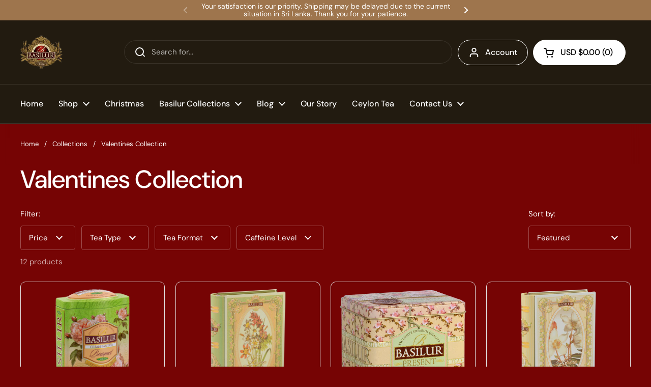

--- FILE ---
content_type: text/html; charset=utf-8
request_url: https://www.basilurtea.com/collections/valentines-collection
body_size: 52008
content:
<!doctype html><html class="no-js" lang="en" dir="ltr">
<head>
		
	

	<meta charset="utf-8">
  <meta http-equiv="X-UA-Compatible" content="IE=edge,chrome=1">
  <meta name="viewport" content="width=device-width, initial-scale=1.0, height=device-height, minimum-scale=1.0"><link rel="shortcut icon" href="//www.basilurtea.com/cdn/shop/files/Basilur_605a2c0b-8a3d-47f7-b8ca-a1b374a66a39.png?crop=center&height=32&v=1668213553&width=32" type="image/png" /><title>Basilur Tea - Valentines Collection
</title><meta name="description" content="Spread the love of valentines with Basilur’s Valentines collection that has been specially designed to ensure that you are able to give your loved ones the most thoughtful and unique gift that they deserve. We add that extra touch of love, by taking the utmost care from sourcing the highest quality tea leaves from the ">

<meta property="og:site_name" content="Basilur Tea">
<meta property="og:url" content="https://www.basilurtea.com/collections/valentines-collection">
<meta property="og:title" content="Basilur Tea - Valentines Collection">
<meta property="og:type" content="website">
<meta property="og:description" content="Spread the love of valentines with Basilur’s Valentines collection that has been specially designed to ensure that you are able to give your loved ones the most thoughtful and unique gift that they deserve. We add that extra touch of love, by taking the utmost care from sourcing the highest quality tea leaves from the "><meta property="og:image" content="http://www.basilurtea.com/cdn/shop/collections/photo-1513796430146-c91cf8e4d65c_31be66be-cf4f-4f4c-b89a-0155dcdc029e.jpg?v=1580566541">
  <meta property="og:image:secure_url" content="https://www.basilurtea.com/cdn/shop/collections/photo-1513796430146-c91cf8e4d65c_31be66be-cf4f-4f4c-b89a-0155dcdc029e.jpg?v=1580566541">
  <meta property="og:image:width" content="2551">
  <meta property="og:image:height" content="1700"><meta name="twitter:site" content="@basilur_global"><meta name="twitter:card" content="summary_large_image">
<meta name="twitter:title" content="Basilur Tea - Valentines Collection">
<meta name="twitter:description" content="Spread the love of valentines with Basilur’s Valentines collection that has been specially designed to ensure that you are able to give your loved ones the most thoughtful and unique gift that they deserve. We add that extra touch of love, by taking the utmost care from sourcing the highest quality tea leaves from the "><script type="application/ld+json">
  [
    {
      "@context": "https://schema.org",
      "@type": "WebSite",
      "name": "Basilur Tea",
      "url": "https:\/\/www.basilurtea.com"
    },
    {
      "@context": "https://schema.org",
      "@type": "Organization",
      "name": "Basilur Tea",
      "url": "https:\/\/www.basilurtea.com"
    }
  ]
</script>

<script type="application/ld+json">
{
  "@context": "http://schema.org",
  "@type": "BreadcrumbList",
  "itemListElement": [
    {
      "@type": "ListItem",
      "position": 1,
      "name": "Home",
      "item": "https://www.basilurtea.com"
    },{
        "@type": "ListItem",
        "position": 2,
        "name": "Valentines Collection",
        "item": "https://www.basilurtea.com/collections/valentines-collection"
      }]
}
</script><link rel="canonical" href="https://www.basilurtea.com/collections/valentines-collection">

  <link rel="preconnect" href="https://cdn.shopify.com"><link rel="preconnect" href="https://fonts.shopifycdn.com" crossorigin><link href="//www.basilurtea.com/cdn/shop/t/31/assets/theme.css?v=148304421274450752471733752598" as="style" rel="preload"><link href="//www.basilurtea.com/cdn/shop/t/31/assets/section-header.css?v=133762657217502932151733752598" as="style" rel="preload"><link href="//www.basilurtea.com/cdn/shop/t/31/assets/component-product-item.css?v=156155513106700236161733752598" as="style" rel="preload"><link rel="preload" as="image" href="//www.basilurtea.com/cdn/shop/files/70146-CREAM_FANTASY-2.png?v=1729583782&width=480" imagesrcset="//www.basilurtea.com/cdn/shop/files/70146-CREAM_FANTASY-2.png?v=1729583782&width=240 240w,//www.basilurtea.com/cdn/shop/files/70146-CREAM_FANTASY-2.png?v=1729583782&width=360 360w,//www.basilurtea.com/cdn/shop/files/70146-CREAM_FANTASY-2.png?v=1729583782&width=420 420w,//www.basilurtea.com/cdn/shop/files/70146-CREAM_FANTASY-2.png?v=1729583782&width=480 480w,//www.basilurtea.com/cdn/shop/files/70146-CREAM_FANTASY-2.png?v=1729583782&width=640 640w,//www.basilurtea.com/cdn/shop/files/70146-CREAM_FANTASY-2.png?v=1729583782&width=840 840w,//www.basilurtea.com/cdn/shop/files/70146-CREAM_FANTASY-2.png?v=1729583782&width=1080 1080w" imagesizes="(max-width: 359px) calc(100vw - 30px), (max-width: 767px) calc((100vw - 50px) / 2)"><link rel="preload" as="image" href="//www.basilurtea.com/cdn/shop/products/70484-LOVE_STORY_I-3.png?v=1574319381&width=480" imagesrcset="//www.basilurtea.com/cdn/shop/products/70484-LOVE_STORY_I-3.png?v=1574319381&width=240 240w,//www.basilurtea.com/cdn/shop/products/70484-LOVE_STORY_I-3.png?v=1574319381&width=360 360w,//www.basilurtea.com/cdn/shop/products/70484-LOVE_STORY_I-3.png?v=1574319381&width=420 420w,//www.basilurtea.com/cdn/shop/products/70484-LOVE_STORY_I-3.png?v=1574319381&width=480 480w,//www.basilurtea.com/cdn/shop/products/70484-LOVE_STORY_I-3.png?v=1574319381&width=640 640w,//www.basilurtea.com/cdn/shop/products/70484-LOVE_STORY_I-3.png?v=1574319381&width=840 840w,//www.basilurtea.com/cdn/shop/products/70484-LOVE_STORY_I-3.png?v=1574319381&width=1080 1080w" imagesizes="(max-width: 359px) calc(100vw - 30px), (max-width: 767px) calc((100vw - 50px) / 2)"><link rel="preload" href="//www.basilurtea.com/cdn/fonts/dm_sans/dmsans_n5.8a0f1984c77eb7186ceb87c4da2173ff65eb012e.woff2" as="font" type="font/woff2" crossorigin><link rel="preload" href="//www.basilurtea.com/cdn/fonts/dm_sans/dmsans_n4.ec80bd4dd7e1a334c969c265873491ae56018d72.woff2" as="font" type="font/woff2" crossorigin><style type="text/css">
@font-face {
  font-family: "DM Sans";
  font-weight: 500;
  font-style: normal;
  font-display: swap;
  src: url("//www.basilurtea.com/cdn/fonts/dm_sans/dmsans_n5.8a0f1984c77eb7186ceb87c4da2173ff65eb012e.woff2") format("woff2"),
       url("//www.basilurtea.com/cdn/fonts/dm_sans/dmsans_n5.9ad2e755a89e15b3d6c53259daad5fc9609888e6.woff") format("woff");
}
@font-face {
  font-family: "DM Sans";
  font-weight: 400;
  font-style: normal;
  font-display: swap;
  src: url("//www.basilurtea.com/cdn/fonts/dm_sans/dmsans_n4.ec80bd4dd7e1a334c969c265873491ae56018d72.woff2") format("woff2"),
       url("//www.basilurtea.com/cdn/fonts/dm_sans/dmsans_n4.87bdd914d8a61247b911147ae68e754d695c58a6.woff") format("woff");
}
@font-face {
  font-family: "DM Sans";
  font-weight: 500;
  font-style: normal;
  font-display: swap;
  src: url("//www.basilurtea.com/cdn/fonts/dm_sans/dmsans_n5.8a0f1984c77eb7186ceb87c4da2173ff65eb012e.woff2") format("woff2"),
       url("//www.basilurtea.com/cdn/fonts/dm_sans/dmsans_n5.9ad2e755a89e15b3d6c53259daad5fc9609888e6.woff") format("woff");
}
@font-face {
  font-family: "DM Sans";
  font-weight: 400;
  font-style: italic;
  font-display: swap;
  src: url("//www.basilurtea.com/cdn/fonts/dm_sans/dmsans_i4.b8fe05e69ee95d5a53155c346957d8cbf5081c1a.woff2") format("woff2"),
       url("//www.basilurtea.com/cdn/fonts/dm_sans/dmsans_i4.403fe28ee2ea63e142575c0aa47684d65f8c23a0.woff") format("woff");
}




</style>
<style type="text/css">

  :root {

    /* Direction */
    --direction: ltr;

    /* Font variables */

    --font-stack-headings: "DM Sans", sans-serif;
    --font-weight-headings: 500;
    --font-style-headings: normal;

    --font-stack-body: "DM Sans", sans-serif;
    --font-weight-body: 400;--font-weight-body-bold: 500;--font-style-body: normal;--font-weight-buttons: var(--font-weight-body-bold);--font-weight-menu: var(--font-weight-body-bold);--base-headings-size: 70;
    --base-headings-line: 1.2;
    --base-body-size: 15;
    --base-body-line: 1.5;

    --base-menu-size: 16;

    /* Color variables */

    --color-background-header: #221b10;
    --color-secondary-background-header: rgba(255, 255, 255, 0.08);
    --color-opacity-background-header: rgba(34, 27, 16, 0);
    --color-text-header: #ffffff;
    --color-foreground-header: #000;
    --color-accent-header: #ffffff;
    --color-foreground-accent-header: #000;
    --color-borders-header: rgba(255, 255, 255, 0.1);

    --color-background-main: #760404;
    --color-secondary-background-main: rgba(255, 255, 255, 0.08);
    --color-third-background-main: rgba(255, 255, 255, 0.04);
    --color-fourth-background-main: rgba(255, 255, 255, 0.02);
    --color-opacity-background-main: rgba(118, 4, 4, 0);
    --color-text-main: #ffffff;
    --color-foreground-main: #000;
    --color-secondary-text-main: rgba(255, 255, 255, 0.62);
    --color-accent-main: #000000;
    --color-foreground-accent-main: #fff;
    --color-borders-main: rgba(255, 255, 255, 0.15);

    --color-background-cards: rgba(0,0,0,0);
    --color-gradient-cards: ;
    --color-text-cards: #ffffff;
    --color-foreground-cards: #000;
    --color-secondary-text-cards: rgba(255, 255, 255, 0.6);
    --color-accent-cards: #000000;
    --color-foreground-accent-cards: #fff;
    --color-borders-cards: #e1e1e1;

    --color-background-footer: #221b10;
    --color-text-footer: #ffffff;
    --color-accent-footer: #ffffff;
    --color-borders-footer: rgba(255, 255, 255, 0.15);

    --color-borders-forms-primary: rgba(255, 255, 255, 0.3);
    --color-borders-forms-secondary: rgba(255, 255, 255, 0.6);

    /* Borders */

    --border-width-cards: 1px;
    --border-radius-cards: 10px;
    --border-width-buttons: 1px;
    --border-radius-buttons: 30px;
    --border-width-forms: 1px;
    --border-radius-forms: 5px;

    /* Shadows */
    --shadow-x-cards: 0px;
    --shadow-y-cards: 0px;
    --shadow-blur-cards: 0px;
    --color-shadow-cards: rgba(0,0,0,0);
    --shadow-x-buttons: 0px;
    --shadow-y-buttons: 0px;
    --shadow-blur-buttons: 0px;
    --color-shadow-buttons: rgba(0,0,0,0);

    /* Layout */

    --grid-gap-original-base: 26px;
    --container-vertical-space-base: 100px;
    --image-fit-padding: 5%;

  }

  .facets__summary, #main select, .sidebar select, .modal-content select {
    background-image: url('data:image/svg+xml;utf8,<svg width="13" height="8" fill="none" xmlns="http://www.w3.org/2000/svg"><path d="M1.414.086 7.9 6.57 6.485 7.985 0 1.5 1.414.086Z" fill="%23ffffff"/><path d="M12.985 1.515 6.5 8 5.085 6.586 11.571.101l1.414 1.414Z" fill="%23ffffff"/></svg>');
  }

  .card .star-rating__stars {
    background-image: url('data:image/svg+xml;utf8,<svg width="20" height="13" viewBox="0 0 14 13" fill="none" xmlns="http://www.w3.org/2000/svg"><path d="m7 0 1.572 4.837h5.085l-4.114 2.99 1.572 4.836L7 9.673l-4.114 2.99 1.571-4.837-4.114-2.99h5.085L7 0Z" stroke="%23ffffff" stroke-width="1"/></svg>');
  }
  .card .star-rating__stars-active {
    background-image: url('data:image/svg+xml;utf8,<svg width="20" height="13" viewBox="0 0 14 13" fill="none" xmlns="http://www.w3.org/2000/svg"><path d="m7 0 1.572 4.837h5.085l-4.114 2.99 1.572 4.836L7 9.673l-4.114 2.99 1.571-4.837-4.114-2.99h5.085L7 0Z" fill="%23ffffff" stroke-width="0"/></svg>');
  }

  .star-rating__stars {
    background-image: url('data:image/svg+xml;utf8,<svg width="20" height="13" viewBox="0 0 14 13" fill="none" xmlns="http://www.w3.org/2000/svg"><path d="m7 0 1.572 4.837h5.085l-4.114 2.99 1.572 4.836L7 9.673l-4.114 2.99 1.571-4.837-4.114-2.99h5.085L7 0Z" stroke="%23ffffff" stroke-width="1"/></svg>');
  }
  .star-rating__stars-active {
    background-image: url('data:image/svg+xml;utf8,<svg width="20" height="13" viewBox="0 0 14 13" fill="none" xmlns="http://www.w3.org/2000/svg"><path d="m7 0 1.572 4.837h5.085l-4.114 2.99 1.572 4.836L7 9.673l-4.114 2.99 1.571-4.837-4.114-2.99h5.085L7 0Z" fill="%23ffffff" stroke-width="0"/></svg>');
  }

  .product-item {}</style>

<style id="root-height">
  :root {
    --window-height: 100vh;
  }
</style><link href="//www.basilurtea.com/cdn/shop/t/31/assets/theme.css?v=148304421274450752471733752598" rel="stylesheet" type="text/css" media="all" />

	<script>window.performance && window.performance.mark && window.performance.mark('shopify.content_for_header.start');</script><meta id="shopify-digital-wallet" name="shopify-digital-wallet" content="/26587103329/digital_wallets/dialog">
<link rel="alternate" type="application/atom+xml" title="Feed" href="/collections/valentines-collection.atom" />
<link rel="alternate" type="application/json+oembed" href="https://www.basilurtea.com/collections/valentines-collection.oembed">
<script async="async" src="/checkouts/internal/preloads.js?locale=en-US"></script>
<script id="shopify-features" type="application/json">{"accessToken":"94d6deef49550a50d65d4aa85e4aa2ae","betas":["rich-media-storefront-analytics"],"domain":"www.basilurtea.com","predictiveSearch":true,"shopId":26587103329,"locale":"en"}</script>
<script>var Shopify = Shopify || {};
Shopify.shop = "basilurteashop.myshopify.com";
Shopify.locale = "en";
Shopify.currency = {"active":"USD","rate":"1.0"};
Shopify.country = "US";
Shopify.theme = {"name":"Basilur Global - Winter (w\/Tracking)","id":123773812833,"schema_name":"Local","schema_version":"2.3.1","theme_store_id":1651,"role":"main"};
Shopify.theme.handle = "null";
Shopify.theme.style = {"id":null,"handle":null};
Shopify.cdnHost = "www.basilurtea.com/cdn";
Shopify.routes = Shopify.routes || {};
Shopify.routes.root = "/";</script>
<script type="module">!function(o){(o.Shopify=o.Shopify||{}).modules=!0}(window);</script>
<script>!function(o){function n(){var o=[];function n(){o.push(Array.prototype.slice.apply(arguments))}return n.q=o,n}var t=o.Shopify=o.Shopify||{};t.loadFeatures=n(),t.autoloadFeatures=n()}(window);</script>
<script id="shop-js-analytics" type="application/json">{"pageType":"collection"}</script>
<script defer="defer" async type="module" src="//www.basilurtea.com/cdn/shopifycloud/shop-js/modules/v2/client.init-shop-cart-sync_D0dqhulL.en.esm.js"></script>
<script defer="defer" async type="module" src="//www.basilurtea.com/cdn/shopifycloud/shop-js/modules/v2/chunk.common_CpVO7qML.esm.js"></script>
<script type="module">
  await import("//www.basilurtea.com/cdn/shopifycloud/shop-js/modules/v2/client.init-shop-cart-sync_D0dqhulL.en.esm.js");
await import("//www.basilurtea.com/cdn/shopifycloud/shop-js/modules/v2/chunk.common_CpVO7qML.esm.js");

  window.Shopify.SignInWithShop?.initShopCartSync?.({"fedCMEnabled":true,"windoidEnabled":true});

</script>
<script>(function() {
  var isLoaded = false;
  function asyncLoad() {
    if (isLoaded) return;
    isLoaded = true;
    var urls = ["https:\/\/embed.tawk.to\/widget-script\/5c8f19d9c37db86fcfce59da\/default.js?shop=basilurteashop.myshopify.com","https:\/\/chimpstatic.com\/mcjs-connected\/js\/users\/fa4d1526c9deedf5502c75f91\/8a35219adae86d200360bbfac.js?shop=basilurteashop.myshopify.com","https:\/\/ecommplugins-scripts.trustpilot.com\/v2.1\/js\/header.min.js?settings=eyJrZXkiOiJaSm5LUzJ0eGFtOGhMdDFwIiwicyI6InNrdSJ9\u0026v=2.5\u0026shop=basilurteashop.myshopify.com","https:\/\/ecommplugins-trustboxsettings.trustpilot.com\/basilurteashop.myshopify.com.js?settings=1724641276985\u0026shop=basilurteashop.myshopify.com","https:\/\/script.crazyegg.com\/pages\/scripts\/0099\/3104.js?shop=basilurteashop.myshopify.com","https:\/\/cdn.shopify.com\/s\/files\/1\/0265\/8710\/3329\/t\/11\/assets\/ets_cf_init.js?v=1639117064\u0026shop=basilurteashop.myshopify.com","https:\/\/upsell.conversionbear.com\/script?app=upsell\u0026shop=basilurteashop.myshopify.com","https:\/\/cdn.hextom.com\/js\/eventpromotionbar.js?shop=basilurteashop.myshopify.com","https:\/\/cdn.hextom.com\/js\/ultimatesalesboost.js?shop=basilurteashop.myshopify.com","\/\/cdn.shopify.com\/proxy\/7be2d689782594bc84d15ea0a50b4fc9a8d2441c339444f6c42bd252d3588cc4\/s.pandect.es\/v2.2\/gdpr-cookie-consent.min.js?shop=basilurteashop.myshopify.com\u0026sp-cache-control=cHVibGljLCBtYXgtYWdlPTkwMA"];
    for (var i = 0; i < urls.length; i++) {
      var s = document.createElement('script');
      s.type = 'text/javascript';
      s.async = true;
      s.src = urls[i];
      var x = document.getElementsByTagName('script')[0];
      x.parentNode.insertBefore(s, x);
    }
  };
  if(window.attachEvent) {
    window.attachEvent('onload', asyncLoad);
  } else {
    window.addEventListener('load', asyncLoad, false);
  }
})();</script>
<script id="__st">var __st={"a":26587103329,"offset":19800,"reqid":"67642660-b1aa-49f4-80fe-8bb0d4e7009f-1765306029","pageurl":"www.basilurtea.com\/collections\/valentines-collection","u":"6e39f77c28bb","p":"collection","rtyp":"collection","rid":160797098081};</script>
<script>window.ShopifyPaypalV4VisibilityTracking = true;</script>
<script id="captcha-bootstrap">!function(){'use strict';const t='contact',e='account',n='new_comment',o=[[t,t],['blogs',n],['comments',n],[t,'customer']],c=[[e,'customer_login'],[e,'guest_login'],[e,'recover_customer_password'],[e,'create_customer']],r=t=>t.map((([t,e])=>`form[action*='/${t}']:not([data-nocaptcha='true']) input[name='form_type'][value='${e}']`)).join(','),a=t=>()=>t?[...document.querySelectorAll(t)].map((t=>t.form)):[];function s(){const t=[...o],e=r(t);return a(e)}const i='password',u='form_key',d=['recaptcha-v3-token','g-recaptcha-response','h-captcha-response',i],f=()=>{try{return window.sessionStorage}catch{return}},m='__shopify_v',_=t=>t.elements[u];function p(t,e,n=!1){try{const o=window.sessionStorage,c=JSON.parse(o.getItem(e)),{data:r}=function(t){const{data:e,action:n}=t;return t[m]||n?{data:e,action:n}:{data:t,action:n}}(c);for(const[e,n]of Object.entries(r))t.elements[e]&&(t.elements[e].value=n);n&&o.removeItem(e)}catch(o){console.error('form repopulation failed',{error:o})}}const l='form_type',E='cptcha';function T(t){t.dataset[E]=!0}const w=window,h=w.document,L='Shopify',v='ce_forms',y='captcha';let A=!1;((t,e)=>{const n=(g='f06e6c50-85a8-45c8-87d0-21a2b65856fe',I='https://cdn.shopify.com/shopifycloud/storefront-forms-hcaptcha/ce_storefront_forms_captcha_hcaptcha.v1.5.2.iife.js',D={infoText:'Protected by hCaptcha',privacyText:'Privacy',termsText:'Terms'},(t,e,n)=>{const o=w[L][v],c=o.bindForm;if(c)return c(t,g,e,D).then(n);var r;o.q.push([[t,g,e,D],n]),r=I,A||(h.body.append(Object.assign(h.createElement('script'),{id:'captcha-provider',async:!0,src:r})),A=!0)});var g,I,D;w[L]=w[L]||{},w[L][v]=w[L][v]||{},w[L][v].q=[],w[L][y]=w[L][y]||{},w[L][y].protect=function(t,e){n(t,void 0,e),T(t)},Object.freeze(w[L][y]),function(t,e,n,w,h,L){const[v,y,A,g]=function(t,e,n){const i=e?o:[],u=t?c:[],d=[...i,...u],f=r(d),m=r(i),_=r(d.filter((([t,e])=>n.includes(e))));return[a(f),a(m),a(_),s()]}(w,h,L),I=t=>{const e=t.target;return e instanceof HTMLFormElement?e:e&&e.form},D=t=>v().includes(t);t.addEventListener('submit',(t=>{const e=I(t);if(!e)return;const n=D(e)&&!e.dataset.hcaptchaBound&&!e.dataset.recaptchaBound,o=_(e),c=g().includes(e)&&(!o||!o.value);(n||c)&&t.preventDefault(),c&&!n&&(function(t){try{if(!f())return;!function(t){const e=f();if(!e)return;const n=_(t);if(!n)return;const o=n.value;o&&e.removeItem(o)}(t);const e=Array.from(Array(32),(()=>Math.random().toString(36)[2])).join('');!function(t,e){_(t)||t.append(Object.assign(document.createElement('input'),{type:'hidden',name:u})),t.elements[u].value=e}(t,e),function(t,e){const n=f();if(!n)return;const o=[...t.querySelectorAll(`input[type='${i}']`)].map((({name:t})=>t)),c=[...d,...o],r={};for(const[a,s]of new FormData(t).entries())c.includes(a)||(r[a]=s);n.setItem(e,JSON.stringify({[m]:1,action:t.action,data:r}))}(t,e)}catch(e){console.error('failed to persist form',e)}}(e),e.submit())}));const S=(t,e)=>{t&&!t.dataset[E]&&(n(t,e.some((e=>e===t))),T(t))};for(const o of['focusin','change'])t.addEventListener(o,(t=>{const e=I(t);D(e)&&S(e,y())}));const B=e.get('form_key'),M=e.get(l),P=B&&M;t.addEventListener('DOMContentLoaded',(()=>{const t=y();if(P)for(const e of t)e.elements[l].value===M&&p(e,B);[...new Set([...A(),...v().filter((t=>'true'===t.dataset.shopifyCaptcha))])].forEach((e=>S(e,t)))}))}(h,new URLSearchParams(w.location.search),n,t,e,['guest_login'])})(!0,!0)}();</script>
<script integrity="sha256-52AcMU7V7pcBOXWImdc/TAGTFKeNjmkeM1Pvks/DTgc=" data-source-attribution="shopify.loadfeatures" defer="defer" src="//www.basilurtea.com/cdn/shopifycloud/storefront/assets/storefront/load_feature-81c60534.js" crossorigin="anonymous"></script>
<script data-source-attribution="shopify.dynamic_checkout.dynamic.init">var Shopify=Shopify||{};Shopify.PaymentButton=Shopify.PaymentButton||{isStorefrontPortableWallets:!0,init:function(){window.Shopify.PaymentButton.init=function(){};var t=document.createElement("script");t.src="https://www.basilurtea.com/cdn/shopifycloud/portable-wallets/latest/portable-wallets.en.js",t.type="module",document.head.appendChild(t)}};
</script>
<script data-source-attribution="shopify.dynamic_checkout.buyer_consent">
  function portableWalletsHideBuyerConsent(e){var t=document.getElementById("shopify-buyer-consent"),n=document.getElementById("shopify-subscription-policy-button");t&&n&&(t.classList.add("hidden"),t.setAttribute("aria-hidden","true"),n.removeEventListener("click",e))}function portableWalletsShowBuyerConsent(e){var t=document.getElementById("shopify-buyer-consent"),n=document.getElementById("shopify-subscription-policy-button");t&&n&&(t.classList.remove("hidden"),t.removeAttribute("aria-hidden"),n.addEventListener("click",e))}window.Shopify?.PaymentButton&&(window.Shopify.PaymentButton.hideBuyerConsent=portableWalletsHideBuyerConsent,window.Shopify.PaymentButton.showBuyerConsent=portableWalletsShowBuyerConsent);
</script>
<script data-source-attribution="shopify.dynamic_checkout.cart.bootstrap">document.addEventListener("DOMContentLoaded",(function(){function t(){return document.querySelector("shopify-accelerated-checkout-cart, shopify-accelerated-checkout")}if(t())Shopify.PaymentButton.init();else{new MutationObserver((function(e,n){t()&&(Shopify.PaymentButton.init(),n.disconnect())})).observe(document.body,{childList:!0,subtree:!0})}}));
</script>

<script>window.performance && window.performance.mark && window.performance.mark('shopify.content_for_header.end');</script>

  <script>
    const rbi = [];
    const ribSetSize = (img) => {
      if ( img.offsetWidth / img.dataset.ratio < img.offsetHeight ) {
        img.setAttribute('sizes', `${Math.ceil(img.offsetHeight * img.dataset.ratio)}px`);
      } else {
        img.setAttribute('sizes', `${Math.ceil(img.offsetWidth)}px`);
      }
    }
    const debounce = (fn, wait) => {
      let t;
      return (...args) => {
        clearTimeout(t);
        t = setTimeout(() => fn.apply(this, args), wait);
      };
    }
    window.KEYCODES = {
      TAB: 9,
      ESC: 27,
      DOWN: 40,
      RIGHT: 39,
      UP: 38,
      LEFT: 37,
      RETURN: 13
    };
    window.addEventListener('resize', debounce(()=>{
      for ( let img of rbi ) {
        ribSetSize(img);
      }
    }, 250));
  </script><noscript>
    <link rel="stylesheet" href="//www.basilurtea.com/cdn/shop/t/31/assets/theme-noscript.css?v=143499523122431679711733752598">
  </noscript>


<script type="text/javascript">
    (function(c,l,a,r,i,t,y){
        c[a]=c[a]||function(){(c[a].q=c[a].q||[]).push(arguments)};
        t=l.createElement(r);t.async=1;t.src="https://www.clarity.ms/tag/"+i;
        y=l.getElementsByTagName(r)[0];y.parentNode.insertBefore(t,y);
    })(window, document, "clarity", "script", "nsmtu54qf9");
</script>


<!-- BEGIN app block: shopify://apps/pagefly-page-builder/blocks/app-embed/83e179f7-59a0-4589-8c66-c0dddf959200 -->

<!-- BEGIN app snippet: pagefly-cro-ab-testing-main -->







<script>
  ;(function () {
    const url = new URL(window.location)
    const viewParam = url.searchParams.get('view')
    if (viewParam && viewParam.includes('variant-pf-')) {
      url.searchParams.set('pf_v', viewParam)
      url.searchParams.delete('view')
      window.history.replaceState({}, '', url)
    }
  })()
</script>



<script type='module'>
  
  window.PAGEFLY_CRO = window.PAGEFLY_CRO || {}

  window.PAGEFLY_CRO['data_debug'] = {
    original_template_suffix: "all_collections",
    allow_ab_test: false,
    ab_test_start_time: 0,
    ab_test_end_time: 0,
    today_date_time: 1765306030000,
  }
  window.PAGEFLY_CRO['GA4'] = { enabled: false}
</script>

<!-- END app snippet -->








  <script src='https://cdn.shopify.com/extensions/019ae87c-aae0-76a7-9670-4feea5a1ac85/pagefly-page-builder-201/assets/pagefly-helper.js' defer='defer'></script>

  <script src='https://cdn.shopify.com/extensions/019ae87c-aae0-76a7-9670-4feea5a1ac85/pagefly-page-builder-201/assets/pagefly-general-helper.js' defer='defer'></script>

  <script src='https://cdn.shopify.com/extensions/019ae87c-aae0-76a7-9670-4feea5a1ac85/pagefly-page-builder-201/assets/pagefly-snap-slider.js' defer='defer'></script>

  <script src='https://cdn.shopify.com/extensions/019ae87c-aae0-76a7-9670-4feea5a1ac85/pagefly-page-builder-201/assets/pagefly-slideshow-v3.js' defer='defer'></script>

  <script src='https://cdn.shopify.com/extensions/019ae87c-aae0-76a7-9670-4feea5a1ac85/pagefly-page-builder-201/assets/pagefly-slideshow-v4.js' defer='defer'></script>

  <script src='https://cdn.shopify.com/extensions/019ae87c-aae0-76a7-9670-4feea5a1ac85/pagefly-page-builder-201/assets/pagefly-glider.js' defer='defer'></script>

  <script src='https://cdn.shopify.com/extensions/019ae87c-aae0-76a7-9670-4feea5a1ac85/pagefly-page-builder-201/assets/pagefly-slideshow-v1-v2.js' defer='defer'></script>

  <script src='https://cdn.shopify.com/extensions/019ae87c-aae0-76a7-9670-4feea5a1ac85/pagefly-page-builder-201/assets/pagefly-product-media.js' defer='defer'></script>

  <script src='https://cdn.shopify.com/extensions/019ae87c-aae0-76a7-9670-4feea5a1ac85/pagefly-page-builder-201/assets/pagefly-product.js' defer='defer'></script>


<script id='pagefly-helper-data' type='application/json'>
  {
    "page_optimization": {
      "assets_prefetching": false
    },
    "elements_asset_mapper": {
      "Accordion": "https://cdn.shopify.com/extensions/019ae87c-aae0-76a7-9670-4feea5a1ac85/pagefly-page-builder-201/assets/pagefly-accordion.js",
      "Accordion3": "https://cdn.shopify.com/extensions/019ae87c-aae0-76a7-9670-4feea5a1ac85/pagefly-page-builder-201/assets/pagefly-accordion3.js",
      "CountDown": "https://cdn.shopify.com/extensions/019ae87c-aae0-76a7-9670-4feea5a1ac85/pagefly-page-builder-201/assets/pagefly-countdown.js",
      "GMap1": "https://cdn.shopify.com/extensions/019ae87c-aae0-76a7-9670-4feea5a1ac85/pagefly-page-builder-201/assets/pagefly-gmap.js",
      "GMap2": "https://cdn.shopify.com/extensions/019ae87c-aae0-76a7-9670-4feea5a1ac85/pagefly-page-builder-201/assets/pagefly-gmap.js",
      "GMapBasicV2": "https://cdn.shopify.com/extensions/019ae87c-aae0-76a7-9670-4feea5a1ac85/pagefly-page-builder-201/assets/pagefly-gmap.js",
      "GMapAdvancedV2": "https://cdn.shopify.com/extensions/019ae87c-aae0-76a7-9670-4feea5a1ac85/pagefly-page-builder-201/assets/pagefly-gmap.js",
      "HTML.Video": "https://cdn.shopify.com/extensions/019ae87c-aae0-76a7-9670-4feea5a1ac85/pagefly-page-builder-201/assets/pagefly-htmlvideo.js",
      "HTML.Video2": "https://cdn.shopify.com/extensions/019ae87c-aae0-76a7-9670-4feea5a1ac85/pagefly-page-builder-201/assets/pagefly-htmlvideo2.js",
      "HTML.Video3": "https://cdn.shopify.com/extensions/019ae87c-aae0-76a7-9670-4feea5a1ac85/pagefly-page-builder-201/assets/pagefly-htmlvideo2.js",
      "BackgroundVideo": "https://cdn.shopify.com/extensions/019ae87c-aae0-76a7-9670-4feea5a1ac85/pagefly-page-builder-201/assets/pagefly-htmlvideo2.js",
      "Instagram": "https://cdn.shopify.com/extensions/019ae87c-aae0-76a7-9670-4feea5a1ac85/pagefly-page-builder-201/assets/pagefly-instagram.js",
      "Instagram2": "https://cdn.shopify.com/extensions/019ae87c-aae0-76a7-9670-4feea5a1ac85/pagefly-page-builder-201/assets/pagefly-instagram.js",
      "Insta3": "https://cdn.shopify.com/extensions/019ae87c-aae0-76a7-9670-4feea5a1ac85/pagefly-page-builder-201/assets/pagefly-instagram3.js",
      "Tabs": "https://cdn.shopify.com/extensions/019ae87c-aae0-76a7-9670-4feea5a1ac85/pagefly-page-builder-201/assets/pagefly-tab.js",
      "Tabs3": "https://cdn.shopify.com/extensions/019ae87c-aae0-76a7-9670-4feea5a1ac85/pagefly-page-builder-201/assets/pagefly-tab3.js",
      "ProductBox": "https://cdn.shopify.com/extensions/019ae87c-aae0-76a7-9670-4feea5a1ac85/pagefly-page-builder-201/assets/pagefly-cart.js",
      "FBPageBox2": "https://cdn.shopify.com/extensions/019ae87c-aae0-76a7-9670-4feea5a1ac85/pagefly-page-builder-201/assets/pagefly-facebook.js",
      "FBLikeButton2": "https://cdn.shopify.com/extensions/019ae87c-aae0-76a7-9670-4feea5a1ac85/pagefly-page-builder-201/assets/pagefly-facebook.js",
      "TwitterFeed2": "https://cdn.shopify.com/extensions/019ae87c-aae0-76a7-9670-4feea5a1ac85/pagefly-page-builder-201/assets/pagefly-twitter.js",
      "Paragraph4": "https://cdn.shopify.com/extensions/019ae87c-aae0-76a7-9670-4feea5a1ac85/pagefly-page-builder-201/assets/pagefly-paragraph4.js",

      "AliReviews": "https://cdn.shopify.com/extensions/019ae87c-aae0-76a7-9670-4feea5a1ac85/pagefly-page-builder-201/assets/pagefly-3rd-elements.js",
      "BackInStock": "https://cdn.shopify.com/extensions/019ae87c-aae0-76a7-9670-4feea5a1ac85/pagefly-page-builder-201/assets/pagefly-3rd-elements.js",
      "GloboBackInStock": "https://cdn.shopify.com/extensions/019ae87c-aae0-76a7-9670-4feea5a1ac85/pagefly-page-builder-201/assets/pagefly-3rd-elements.js",
      "GrowaveWishlist": "https://cdn.shopify.com/extensions/019ae87c-aae0-76a7-9670-4feea5a1ac85/pagefly-page-builder-201/assets/pagefly-3rd-elements.js",
      "InfiniteOptionsShopPad": "https://cdn.shopify.com/extensions/019ae87c-aae0-76a7-9670-4feea5a1ac85/pagefly-page-builder-201/assets/pagefly-3rd-elements.js",
      "InkybayProductPersonalizer": "https://cdn.shopify.com/extensions/019ae87c-aae0-76a7-9670-4feea5a1ac85/pagefly-page-builder-201/assets/pagefly-3rd-elements.js",
      "LimeSpot": "https://cdn.shopify.com/extensions/019ae87c-aae0-76a7-9670-4feea5a1ac85/pagefly-page-builder-201/assets/pagefly-3rd-elements.js",
      "Loox": "https://cdn.shopify.com/extensions/019ae87c-aae0-76a7-9670-4feea5a1ac85/pagefly-page-builder-201/assets/pagefly-3rd-elements.js",
      "Opinew": "https://cdn.shopify.com/extensions/019ae87c-aae0-76a7-9670-4feea5a1ac85/pagefly-page-builder-201/assets/pagefly-3rd-elements.js",
      "Powr": "https://cdn.shopify.com/extensions/019ae87c-aae0-76a7-9670-4feea5a1ac85/pagefly-page-builder-201/assets/pagefly-3rd-elements.js",
      "ProductReviews": "https://cdn.shopify.com/extensions/019ae87c-aae0-76a7-9670-4feea5a1ac85/pagefly-page-builder-201/assets/pagefly-3rd-elements.js",
      "PushOwl": "https://cdn.shopify.com/extensions/019ae87c-aae0-76a7-9670-4feea5a1ac85/pagefly-page-builder-201/assets/pagefly-3rd-elements.js",
      "ReCharge": "https://cdn.shopify.com/extensions/019ae87c-aae0-76a7-9670-4feea5a1ac85/pagefly-page-builder-201/assets/pagefly-3rd-elements.js",
      "Rivyo": "https://cdn.shopify.com/extensions/019ae87c-aae0-76a7-9670-4feea5a1ac85/pagefly-page-builder-201/assets/pagefly-3rd-elements.js",
      "TrackingMore": "https://cdn.shopify.com/extensions/019ae87c-aae0-76a7-9670-4feea5a1ac85/pagefly-page-builder-201/assets/pagefly-3rd-elements.js",
      "Vitals": "https://cdn.shopify.com/extensions/019ae87c-aae0-76a7-9670-4feea5a1ac85/pagefly-page-builder-201/assets/pagefly-3rd-elements.js",
      "Wiser": "https://cdn.shopify.com/extensions/019ae87c-aae0-76a7-9670-4feea5a1ac85/pagefly-page-builder-201/assets/pagefly-3rd-elements.js"
    },
    "custom_elements_mapper": {
      "pf-click-action-element": "https://cdn.shopify.com/extensions/019ae87c-aae0-76a7-9670-4feea5a1ac85/pagefly-page-builder-201/assets/pagefly-click-action-element.js",
      "pf-dialog-element": "https://cdn.shopify.com/extensions/019ae87c-aae0-76a7-9670-4feea5a1ac85/pagefly-page-builder-201/assets/pagefly-dialog-element.js"
    }
  }
</script>


<!-- END app block --><!-- BEGIN app block: shopify://apps/klaviyo-email-marketing-sms/blocks/klaviyo-onsite-embed/2632fe16-c075-4321-a88b-50b567f42507 -->












  <script async src="https://static.klaviyo.com/onsite/js/RYvwmV/klaviyo.js?company_id=RYvwmV"></script>
  <script>!function(){if(!window.klaviyo){window._klOnsite=window._klOnsite||[];try{window.klaviyo=new Proxy({},{get:function(n,i){return"push"===i?function(){var n;(n=window._klOnsite).push.apply(n,arguments)}:function(){for(var n=arguments.length,o=new Array(n),w=0;w<n;w++)o[w]=arguments[w];var t="function"==typeof o[o.length-1]?o.pop():void 0,e=new Promise((function(n){window._klOnsite.push([i].concat(o,[function(i){t&&t(i),n(i)}]))}));return e}}})}catch(n){window.klaviyo=window.klaviyo||[],window.klaviyo.push=function(){var n;(n=window._klOnsite).push.apply(n,arguments)}}}}();</script>

  




  <script>
    window.klaviyoReviewsProductDesignMode = false
  </script>







<!-- END app block --><link href="https://monorail-edge.shopifysvc.com" rel="dns-prefetch">
<script>(function(){if ("sendBeacon" in navigator && "performance" in window) {try {var session_token_from_headers = performance.getEntriesByType('navigation')[0].serverTiming.find(x => x.name == '_s').description;} catch {var session_token_from_headers = undefined;}var session_cookie_matches = document.cookie.match(/_shopify_s=([^;]*)/);var session_token_from_cookie = session_cookie_matches && session_cookie_matches.length === 2 ? session_cookie_matches[1] : "";var session_token = session_token_from_headers || session_token_from_cookie || "";function handle_abandonment_event(e) {var entries = performance.getEntries().filter(function(entry) {return /monorail-edge.shopifysvc.com/.test(entry.name);});if (!window.abandonment_tracked && entries.length === 0) {window.abandonment_tracked = true;var currentMs = Date.now();var navigation_start = performance.timing.navigationStart;var payload = {shop_id: 26587103329,url: window.location.href,navigation_start,duration: currentMs - navigation_start,session_token,page_type: "collection"};window.navigator.sendBeacon("https://monorail-edge.shopifysvc.com/v1/produce", JSON.stringify({schema_id: "online_store_buyer_site_abandonment/1.1",payload: payload,metadata: {event_created_at_ms: currentMs,event_sent_at_ms: currentMs}}));}}window.addEventListener('pagehide', handle_abandonment_event);}}());</script>
<script id="web-pixels-manager-setup">(function e(e,d,r,n,o){if(void 0===o&&(o={}),!Boolean(null===(a=null===(i=window.Shopify)||void 0===i?void 0:i.analytics)||void 0===a?void 0:a.replayQueue)){var i,a;window.Shopify=window.Shopify||{};var t=window.Shopify;t.analytics=t.analytics||{};var s=t.analytics;s.replayQueue=[],s.publish=function(e,d,r){return s.replayQueue.push([e,d,r]),!0};try{self.performance.mark("wpm:start")}catch(e){}var l=function(){var e={modern:/Edge?\/(1{2}[4-9]|1[2-9]\d|[2-9]\d{2}|\d{4,})\.\d+(\.\d+|)|Firefox\/(1{2}[4-9]|1[2-9]\d|[2-9]\d{2}|\d{4,})\.\d+(\.\d+|)|Chrom(ium|e)\/(9{2}|\d{3,})\.\d+(\.\d+|)|(Maci|X1{2}).+ Version\/(15\.\d+|(1[6-9]|[2-9]\d|\d{3,})\.\d+)([,.]\d+|)( \(\w+\)|)( Mobile\/\w+|) Safari\/|Chrome.+OPR\/(9{2}|\d{3,})\.\d+\.\d+|(CPU[ +]OS|iPhone[ +]OS|CPU[ +]iPhone|CPU IPhone OS|CPU iPad OS)[ +]+(15[._]\d+|(1[6-9]|[2-9]\d|\d{3,})[._]\d+)([._]\d+|)|Android:?[ /-](13[3-9]|1[4-9]\d|[2-9]\d{2}|\d{4,})(\.\d+|)(\.\d+|)|Android.+Firefox\/(13[5-9]|1[4-9]\d|[2-9]\d{2}|\d{4,})\.\d+(\.\d+|)|Android.+Chrom(ium|e)\/(13[3-9]|1[4-9]\d|[2-9]\d{2}|\d{4,})\.\d+(\.\d+|)|SamsungBrowser\/([2-9]\d|\d{3,})\.\d+/,legacy:/Edge?\/(1[6-9]|[2-9]\d|\d{3,})\.\d+(\.\d+|)|Firefox\/(5[4-9]|[6-9]\d|\d{3,})\.\d+(\.\d+|)|Chrom(ium|e)\/(5[1-9]|[6-9]\d|\d{3,})\.\d+(\.\d+|)([\d.]+$|.*Safari\/(?![\d.]+ Edge\/[\d.]+$))|(Maci|X1{2}).+ Version\/(10\.\d+|(1[1-9]|[2-9]\d|\d{3,})\.\d+)([,.]\d+|)( \(\w+\)|)( Mobile\/\w+|) Safari\/|Chrome.+OPR\/(3[89]|[4-9]\d|\d{3,})\.\d+\.\d+|(CPU[ +]OS|iPhone[ +]OS|CPU[ +]iPhone|CPU IPhone OS|CPU iPad OS)[ +]+(10[._]\d+|(1[1-9]|[2-9]\d|\d{3,})[._]\d+)([._]\d+|)|Android:?[ /-](13[3-9]|1[4-9]\d|[2-9]\d{2}|\d{4,})(\.\d+|)(\.\d+|)|Mobile Safari.+OPR\/([89]\d|\d{3,})\.\d+\.\d+|Android.+Firefox\/(13[5-9]|1[4-9]\d|[2-9]\d{2}|\d{4,})\.\d+(\.\d+|)|Android.+Chrom(ium|e)\/(13[3-9]|1[4-9]\d|[2-9]\d{2}|\d{4,})\.\d+(\.\d+|)|Android.+(UC? ?Browser|UCWEB|U3)[ /]?(15\.([5-9]|\d{2,})|(1[6-9]|[2-9]\d|\d{3,})\.\d+)\.\d+|SamsungBrowser\/(5\.\d+|([6-9]|\d{2,})\.\d+)|Android.+MQ{2}Browser\/(14(\.(9|\d{2,})|)|(1[5-9]|[2-9]\d|\d{3,})(\.\d+|))(\.\d+|)|K[Aa][Ii]OS\/(3\.\d+|([4-9]|\d{2,})\.\d+)(\.\d+|)/},d=e.modern,r=e.legacy,n=navigator.userAgent;return n.match(d)?"modern":n.match(r)?"legacy":"unknown"}(),u="modern"===l?"modern":"legacy",c=(null!=n?n:{modern:"",legacy:""})[u],f=function(e){return[e.baseUrl,"/wpm","/b",e.hashVersion,"modern"===e.buildTarget?"m":"l",".js"].join("")}({baseUrl:d,hashVersion:r,buildTarget:u}),m=function(e){var d=e.version,r=e.bundleTarget,n=e.surface,o=e.pageUrl,i=e.monorailEndpoint;return{emit:function(e){var a=e.status,t=e.errorMsg,s=(new Date).getTime(),l=JSON.stringify({metadata:{event_sent_at_ms:s},events:[{schema_id:"web_pixels_manager_load/3.1",payload:{version:d,bundle_target:r,page_url:o,status:a,surface:n,error_msg:t},metadata:{event_created_at_ms:s}}]});if(!i)return console&&console.warn&&console.warn("[Web Pixels Manager] No Monorail endpoint provided, skipping logging."),!1;try{return self.navigator.sendBeacon.bind(self.navigator)(i,l)}catch(e){}var u=new XMLHttpRequest;try{return u.open("POST",i,!0),u.setRequestHeader("Content-Type","text/plain"),u.send(l),!0}catch(e){return console&&console.warn&&console.warn("[Web Pixels Manager] Got an unhandled error while logging to Monorail."),!1}}}}({version:r,bundleTarget:l,surface:e.surface,pageUrl:self.location.href,monorailEndpoint:e.monorailEndpoint});try{o.browserTarget=l,function(e){var d=e.src,r=e.async,n=void 0===r||r,o=e.onload,i=e.onerror,a=e.sri,t=e.scriptDataAttributes,s=void 0===t?{}:t,l=document.createElement("script"),u=document.querySelector("head"),c=document.querySelector("body");if(l.async=n,l.src=d,a&&(l.integrity=a,l.crossOrigin="anonymous"),s)for(var f in s)if(Object.prototype.hasOwnProperty.call(s,f))try{l.dataset[f]=s[f]}catch(e){}if(o&&l.addEventListener("load",o),i&&l.addEventListener("error",i),u)u.appendChild(l);else{if(!c)throw new Error("Did not find a head or body element to append the script");c.appendChild(l)}}({src:f,async:!0,onload:function(){if(!function(){var e,d;return Boolean(null===(d=null===(e=window.Shopify)||void 0===e?void 0:e.analytics)||void 0===d?void 0:d.initialized)}()){var d=window.webPixelsManager.init(e)||void 0;if(d){var r=window.Shopify.analytics;r.replayQueue.forEach((function(e){var r=e[0],n=e[1],o=e[2];d.publishCustomEvent(r,n,o)})),r.replayQueue=[],r.publish=d.publishCustomEvent,r.visitor=d.visitor,r.initialized=!0}}},onerror:function(){return m.emit({status:"failed",errorMsg:"".concat(f," has failed to load")})},sri:function(e){var d=/^sha384-[A-Za-z0-9+/=]+$/;return"string"==typeof e&&d.test(e)}(c)?c:"",scriptDataAttributes:o}),m.emit({status:"loading"})}catch(e){m.emit({status:"failed",errorMsg:(null==e?void 0:e.message)||"Unknown error"})}}})({shopId: 26587103329,storefrontBaseUrl: "https://www.basilurtea.com",extensionsBaseUrl: "https://extensions.shopifycdn.com/cdn/shopifycloud/web-pixels-manager",monorailEndpoint: "https://monorail-edge.shopifysvc.com/unstable/produce_batch",surface: "storefront-renderer",enabledBetaFlags: ["2dca8a86"],webPixelsConfigList: [{"id":"184287329","configuration":"{\"myshopifyDomain\":\"basilurteashop.myshopify.com\"}","eventPayloadVersion":"v1","runtimeContext":"STRICT","scriptVersion":"23b97d18e2aa74363140dc29c9284e87","type":"APP","apiClientId":2775569,"privacyPurposes":["ANALYTICS","MARKETING","SALE_OF_DATA"],"dataSharingAdjustments":{"protectedCustomerApprovalScopes":["read_customer_address","read_customer_email","read_customer_name","read_customer_phone","read_customer_personal_data"]}},{"id":"89260129","configuration":"{\"pixel_id\":\"2407251712656123\",\"pixel_type\":\"facebook_pixel\",\"metaapp_system_user_token\":\"-\"}","eventPayloadVersion":"v1","runtimeContext":"OPEN","scriptVersion":"ca16bc87fe92b6042fbaa3acc2fbdaa6","type":"APP","apiClientId":2329312,"privacyPurposes":["ANALYTICS","MARKETING","SALE_OF_DATA"],"dataSharingAdjustments":{"protectedCustomerApprovalScopes":["read_customer_address","read_customer_email","read_customer_name","read_customer_personal_data","read_customer_phone"]}},{"id":"shopify-app-pixel","configuration":"{}","eventPayloadVersion":"v1","runtimeContext":"STRICT","scriptVersion":"0450","apiClientId":"shopify-pixel","type":"APP","privacyPurposes":["ANALYTICS","MARKETING"]},{"id":"shopify-custom-pixel","eventPayloadVersion":"v1","runtimeContext":"LAX","scriptVersion":"0450","apiClientId":"shopify-pixel","type":"CUSTOM","privacyPurposes":["ANALYTICS","MARKETING"]}],isMerchantRequest: false,initData: {"shop":{"name":"Basilur Tea","paymentSettings":{"currencyCode":"USD"},"myshopifyDomain":"basilurteashop.myshopify.com","countryCode":"LK","storefrontUrl":"https:\/\/www.basilurtea.com"},"customer":null,"cart":null,"checkout":null,"productVariants":[],"purchasingCompany":null},},"https://www.basilurtea.com/cdn","ae1676cfwd2530674p4253c800m34e853cb",{"modern":"","legacy":""},{"shopId":"26587103329","storefrontBaseUrl":"https:\/\/www.basilurtea.com","extensionBaseUrl":"https:\/\/extensions.shopifycdn.com\/cdn\/shopifycloud\/web-pixels-manager","surface":"storefront-renderer","enabledBetaFlags":"[\"2dca8a86\"]","isMerchantRequest":"false","hashVersion":"ae1676cfwd2530674p4253c800m34e853cb","publish":"custom","events":"[[\"page_viewed\",{}],[\"collection_viewed\",{\"collection\":{\"id\":\"160797098081\",\"title\":\"Valentines Collection\",\"productVariants\":[{\"price\":{\"amount\":19.99,\"currencyCode\":\"USD\"},\"product\":{\"title\":\"Cream Fantasy Pure Ceylon Green Tea - 100g Loose Leaf Tea\",\"vendor\":\"Basilur Tea\",\"id\":\"4376507744353\",\"untranslatedTitle\":\"Cream Fantasy Pure Ceylon Green Tea - 100g Loose Leaf Tea\",\"url\":\"\/products\/cream-fantasy\",\"type\":\"\"},\"id\":\"31321778585697\",\"image\":{\"src\":\"\/\/www.basilurtea.com\/cdn\/shop\/files\/70146-CREAM_FANTASY-2.png?v=1729583782\"},\"sku\":\"70146-00\",\"title\":\"Default Title\",\"untranslatedTitle\":\"Default Title\"},{\"price\":{\"amount\":29.0,\"currencyCode\":\"USD\"},\"product\":{\"title\":\"Love Story I - Tea Book - Floral Bergamot Ceylon Green Tea - 100g Loose Leaf\",\"vendor\":\"Basilur Tea\",\"id\":\"4376703434849\",\"untranslatedTitle\":\"Love Story I - Tea Book - Floral Bergamot Ceylon Green Tea - 100g Loose Leaf\",\"url\":\"\/products\/love-story-volume-i\",\"type\":\"\"},\"id\":\"31322608009313\",\"image\":{\"src\":\"\/\/www.basilurtea.com\/cdn\/shop\/products\/70484-LOVE_STORY_I-3.png?v=1574319381\"},\"sku\":\"70484-00\",\"title\":\"Default Title\",\"untranslatedTitle\":\"Default Title\"},{\"price\":{\"amount\":19.0,\"currencyCode\":\"USD\"},\"product\":{\"title\":\"Present Pink - Floral Fruity Green Tea - 100g Loose Leaf Tea\",\"vendor\":\"Basilur Tea\",\"id\":\"4385064878177\",\"untranslatedTitle\":\"Present Pink - Floral Fruity Green Tea - 100g Loose Leaf Tea\",\"url\":\"\/products\/present-pink\",\"type\":\"\"},\"id\":\"31362781479009\",\"image\":{\"src\":\"\/\/www.basilurtea.com\/cdn\/shop\/products\/70161-PINK-3.png?v=1579678713\"},\"sku\":\"70161-00\",\"title\":\"Default Title\",\"untranslatedTitle\":\"Default Title\"},{\"price\":{\"amount\":29.0,\"currencyCode\":\"USD\"},\"product\":{\"title\":\"Love Story III - Coconut \u0026 Pineapple Ceylon Green Tea - 100g Loose Leaf\",\"vendor\":\"Basilur Tea\",\"id\":\"4376710971489\",\"untranslatedTitle\":\"Love Story III - Coconut \u0026 Pineapple Ceylon Green Tea - 100g Loose Leaf\",\"url\":\"\/products\/love-story-volume-iii\",\"type\":\"\"},\"id\":\"31322655195233\",\"image\":{\"src\":\"\/\/www.basilurtea.com\/cdn\/shop\/products\/70486-LOVE_STORY_III-3.png?v=1574319824\"},\"sku\":\"70486-00\",\"title\":\"Default Title\",\"untranslatedTitle\":\"Default Title\"},{\"price\":{\"amount\":29.0,\"currencyCode\":\"USD\"},\"product\":{\"title\":\"Basilur Tea Book Collection No:1 - 32 Enveloped Tea Bags - 4 Flavours\",\"vendor\":\"Basilur Tea\",\"id\":\"4376992809057\",\"untranslatedTitle\":\"Basilur Tea Book Collection No:1 - 32 Enveloped Tea Bags - 4 Flavours\",\"url\":\"\/products\/collection-no-1\",\"type\":\"\"},\"id\":\"31324027289697\",\"image\":{\"src\":\"\/\/www.basilurtea.com\/cdn\/shop\/products\/70333-_COLLECTION_NO_1-2_13984fdc-f06e-47c9-b26f-6fe5c97e5a7d.png?v=1661389567\"},\"sku\":\"70333-00\",\"title\":\"Default Title\",\"untranslatedTitle\":\"Default Title\"},{\"price\":{\"amount\":10.0,\"currencyCode\":\"USD\"},\"product\":{\"title\":\"Present Gold - Pure Ceylon Floral Leafy Teas - Ceylon Black Tea - 100g Loose Leaf\",\"vendor\":\"Basilur Tea\",\"id\":\"4393895100513\",\"untranslatedTitle\":\"Present Gold - Pure Ceylon Floral Leafy Teas - Ceylon Black Tea - 100g Loose Leaf\",\"url\":\"\/products\/present-gold-caddy\",\"type\":\"\"},\"id\":\"31396938711137\",\"image\":{\"src\":\"\/\/www.basilurtea.com\/cdn\/shop\/products\/70156-GOLD-3.png?v=1582193960\"},\"sku\":\"70156-00\",\"title\":\"Default Title\",\"untranslatedTitle\":\"Default Title\"},{\"price\":{\"amount\":8.5,\"currencyCode\":\"USD\"},\"product\":{\"title\":\"Love Story II - Mini Tea Book - Almond and Rose Black and Green Tea - 5 Pyramid Tea Bags\",\"vendor\":\"Basilur Tea\",\"id\":\"4379347124321\",\"untranslatedTitle\":\"Love Story II - Mini Tea Book - Almond and Rose Black and Green Tea - 5 Pyramid Tea Bags\",\"url\":\"\/products\/miniature-tea-book-love-story-volume-ii\",\"type\":\"\"},\"id\":\"31334150504545\",\"image\":{\"src\":\"\/\/www.basilurtea.com\/cdn\/shop\/products\/70488-LOVE_STORY_II-3.png?v=1574399800\"},\"sku\":\"70488-00\",\"title\":\"Default Title\",\"untranslatedTitle\":\"Default Title\"},{\"price\":{\"amount\":29.0,\"currencyCode\":\"USD\"},\"product\":{\"title\":\"Bouquet  Exclusive Green Tea Book - 32 Enveloped Tea Bags - 4 Flavours\",\"vendor\":\"Basilur Tea\",\"id\":\"4376982716513\",\"untranslatedTitle\":\"Bouquet  Exclusive Green Tea Book - 32 Enveloped Tea Bags - 4 Flavours\",\"url\":\"\/products\/bouquet\",\"type\":\"\"},\"id\":\"31324007202913\",\"image\":{\"src\":\"\/\/www.basilurtea.com\/cdn\/shop\/products\/70332-_BOUQUET-3_e69e070c-f5ee-4d21-808a-bb54528db4b7.png?v=1721130376\"},\"sku\":\"70332-00\",\"title\":\"Default Title\",\"untranslatedTitle\":\"Default Title\"},{\"price\":{\"amount\":29.0,\"currencyCode\":\"USD\"},\"product\":{\"title\":\"Magic Fruits Tea Book - 32 Enveloped Tea Bags - 4 Flavours\",\"vendor\":\"Basilur Tea\",\"id\":\"4376976916577\",\"untranslatedTitle\":\"Magic Fruits Tea Book - 32 Enveloped Tea Bags - 4 Flavours\",\"url\":\"\/products\/magic-fruits-assorted\",\"type\":\"\"},\"id\":\"31323966799969\",\"image\":{\"src\":\"\/\/www.basilurtea.com\/cdn\/shop\/products\/70331-MAGIC_FRUITS-3_5b80d4ed-64fa-40be-b142-cf19e679056b.png?v=1661389543\"},\"sku\":\"70331-00\",\"title\":\"Default Title\",\"untranslatedTitle\":\"Default Title\"},{\"price\":{\"amount\":29.0,\"currencyCode\":\"USD\"},\"product\":{\"title\":\"Love Story II - Tea Book - Almond \u0026 Rose Black and Green Tea - 100g Loose Leaf\",\"vendor\":\"Basilur Tea\",\"id\":\"4376706646113\",\"untranslatedTitle\":\"Love Story II - Tea Book - Almond \u0026 Rose Black and Green Tea - 100g Loose Leaf\",\"url\":\"\/products\/love-story-volume-ii\",\"type\":\"\"},\"id\":\"31322630520929\",\"image\":{\"src\":\"\/\/www.basilurtea.com\/cdn\/shop\/products\/70485-LOVE_STORY_II-3.png?v=1574319582\"},\"sku\":\"70485-00\",\"title\":\"Default Title\",\"untranslatedTitle\":\"Default Title\"},{\"price\":{\"amount\":13.99,\"currencyCode\":\"USD\"},\"product\":{\"title\":\"Cream Fantasy Pure Ceylon Green Tea - 25 Enveloped Tea Bags\",\"vendor\":\"Basilur Tea\",\"id\":\"7204213129313\",\"untranslatedTitle\":\"Cream Fantasy Pure Ceylon Green Tea - 25 Enveloped Tea Bags\",\"url\":\"\/products\/cream-fantasy-pure-ceylon-green-tea-25-tea-bags-copy\",\"type\":\"\"},\"id\":\"41795119939681\",\"image\":{\"src\":\"\/\/www.basilurtea.com\/cdn\/shop\/files\/70153-03-RE1802.22-ART_1904.00-5.png?v=1729571059\"},\"sku\":\"70153\",\"title\":\"Default Title\",\"untranslatedTitle\":\"Default Title\"},{\"price\":{\"amount\":13.99,\"currencyCode\":\"USD\"},\"product\":{\"title\":\"Cream Fantasy Pure Ceylon Green Tea - 100g Loose Leaf\",\"vendor\":\"Basilur Tea\",\"id\":\"7316812922977\",\"untranslatedTitle\":\"Cream Fantasy Pure Ceylon Green Tea - 100g Loose Leaf\",\"url\":\"\/products\/cream-fantasy-pure-ceylon-green-tea-100g-loose-leaf\",\"type\":\"\"},\"id\":\"42222179156065\",\"image\":{\"src\":\"\/\/www.basilurtea.com\/cdn\/shop\/files\/70139-CREAMFANTASY-3.png?v=1749100682\"},\"sku\":\"70139\",\"title\":\"Default Title\",\"untranslatedTitle\":\"Default Title\"}]}}]]"});</script><script>
  window.ShopifyAnalytics = window.ShopifyAnalytics || {};
  window.ShopifyAnalytics.meta = window.ShopifyAnalytics.meta || {};
  window.ShopifyAnalytics.meta.currency = 'USD';
  var meta = {"products":[{"id":4376507744353,"gid":"gid:\/\/shopify\/Product\/4376507744353","vendor":"Basilur Tea","type":"","variants":[{"id":31321778585697,"price":1999,"name":"Cream Fantasy Pure Ceylon Green Tea - 100g Loose Leaf Tea","public_title":null,"sku":"70146-00"}],"remote":false},{"id":4376703434849,"gid":"gid:\/\/shopify\/Product\/4376703434849","vendor":"Basilur Tea","type":"","variants":[{"id":31322608009313,"price":2900,"name":"Love Story I - Tea Book - Floral Bergamot Ceylon Green Tea - 100g Loose Leaf","public_title":null,"sku":"70484-00"}],"remote":false},{"id":4385064878177,"gid":"gid:\/\/shopify\/Product\/4385064878177","vendor":"Basilur Tea","type":"","variants":[{"id":31362781479009,"price":1900,"name":"Present Pink - Floral Fruity Green Tea - 100g Loose Leaf Tea","public_title":null,"sku":"70161-00"}],"remote":false},{"id":4376710971489,"gid":"gid:\/\/shopify\/Product\/4376710971489","vendor":"Basilur Tea","type":"","variants":[{"id":31322655195233,"price":2900,"name":"Love Story III - Coconut \u0026 Pineapple Ceylon Green Tea - 100g Loose Leaf","public_title":null,"sku":"70486-00"}],"remote":false},{"id":4376992809057,"gid":"gid:\/\/shopify\/Product\/4376992809057","vendor":"Basilur Tea","type":"","variants":[{"id":31324027289697,"price":2900,"name":"Basilur Tea Book Collection No:1 - 32 Enveloped Tea Bags - 4 Flavours","public_title":null,"sku":"70333-00"}],"remote":false},{"id":4393895100513,"gid":"gid:\/\/shopify\/Product\/4393895100513","vendor":"Basilur Tea","type":"","variants":[{"id":31396938711137,"price":1000,"name":"Present Gold - Pure Ceylon Floral Leafy Teas - Ceylon Black Tea - 100g Loose Leaf","public_title":null,"sku":"70156-00"}],"remote":false},{"id":4379347124321,"gid":"gid:\/\/shopify\/Product\/4379347124321","vendor":"Basilur Tea","type":"","variants":[{"id":31334150504545,"price":850,"name":"Love Story II - Mini Tea Book - Almond and Rose Black and Green Tea - 5 Pyramid Tea Bags","public_title":null,"sku":"70488-00"}],"remote":false},{"id":4376982716513,"gid":"gid:\/\/shopify\/Product\/4376982716513","vendor":"Basilur Tea","type":"","variants":[{"id":31324007202913,"price":2900,"name":"Bouquet  Exclusive Green Tea Book - 32 Enveloped Tea Bags - 4 Flavours","public_title":null,"sku":"70332-00"}],"remote":false},{"id":4376976916577,"gid":"gid:\/\/shopify\/Product\/4376976916577","vendor":"Basilur Tea","type":"","variants":[{"id":31323966799969,"price":2900,"name":"Magic Fruits Tea Book - 32 Enveloped Tea Bags - 4 Flavours","public_title":null,"sku":"70331-00"}],"remote":false},{"id":4376706646113,"gid":"gid:\/\/shopify\/Product\/4376706646113","vendor":"Basilur Tea","type":"","variants":[{"id":31322630520929,"price":2900,"name":"Love Story II - Tea Book - Almond \u0026 Rose Black and Green Tea - 100g Loose Leaf","public_title":null,"sku":"70485-00"}],"remote":false},{"id":7204213129313,"gid":"gid:\/\/shopify\/Product\/7204213129313","vendor":"Basilur Tea","type":"","variants":[{"id":41795119939681,"price":1399,"name":"Cream Fantasy Pure Ceylon Green Tea - 25 Enveloped Tea Bags","public_title":null,"sku":"70153"}],"remote":false},{"id":7316812922977,"gid":"gid:\/\/shopify\/Product\/7316812922977","vendor":"Basilur Tea","type":"","variants":[{"id":42222179156065,"price":1399,"name":"Cream Fantasy Pure Ceylon Green Tea - 100g Loose Leaf","public_title":null,"sku":"70139"}],"remote":false}],"page":{"pageType":"collection","resourceType":"collection","resourceId":160797098081}};
  for (var attr in meta) {
    window.ShopifyAnalytics.meta[attr] = meta[attr];
  }
</script>
<script class="analytics">
  (function () {
    var customDocumentWrite = function(content) {
      var jquery = null;

      if (window.jQuery) {
        jquery = window.jQuery;
      } else if (window.Checkout && window.Checkout.$) {
        jquery = window.Checkout.$;
      }

      if (jquery) {
        jquery('body').append(content);
      }
    };

    var hasLoggedConversion = function(token) {
      if (token) {
        return document.cookie.indexOf('loggedConversion=' + token) !== -1;
      }
      return false;
    }

    var setCookieIfConversion = function(token) {
      if (token) {
        var twoMonthsFromNow = new Date(Date.now());
        twoMonthsFromNow.setMonth(twoMonthsFromNow.getMonth() + 2);

        document.cookie = 'loggedConversion=' + token + '; expires=' + twoMonthsFromNow;
      }
    }

    var trekkie = window.ShopifyAnalytics.lib = window.trekkie = window.trekkie || [];
    if (trekkie.integrations) {
      return;
    }
    trekkie.methods = [
      'identify',
      'page',
      'ready',
      'track',
      'trackForm',
      'trackLink'
    ];
    trekkie.factory = function(method) {
      return function() {
        var args = Array.prototype.slice.call(arguments);
        args.unshift(method);
        trekkie.push(args);
        return trekkie;
      };
    };
    for (var i = 0; i < trekkie.methods.length; i++) {
      var key = trekkie.methods[i];
      trekkie[key] = trekkie.factory(key);
    }
    trekkie.load = function(config) {
      trekkie.config = config || {};
      trekkie.config.initialDocumentCookie = document.cookie;
      var first = document.getElementsByTagName('script')[0];
      var script = document.createElement('script');
      script.type = 'text/javascript';
      script.onerror = function(e) {
        var scriptFallback = document.createElement('script');
        scriptFallback.type = 'text/javascript';
        scriptFallback.onerror = function(error) {
                var Monorail = {
      produce: function produce(monorailDomain, schemaId, payload) {
        var currentMs = new Date().getTime();
        var event = {
          schema_id: schemaId,
          payload: payload,
          metadata: {
            event_created_at_ms: currentMs,
            event_sent_at_ms: currentMs
          }
        };
        return Monorail.sendRequest("https://" + monorailDomain + "/v1/produce", JSON.stringify(event));
      },
      sendRequest: function sendRequest(endpointUrl, payload) {
        // Try the sendBeacon API
        if (window && window.navigator && typeof window.navigator.sendBeacon === 'function' && typeof window.Blob === 'function' && !Monorail.isIos12()) {
          var blobData = new window.Blob([payload], {
            type: 'text/plain'
          });

          if (window.navigator.sendBeacon(endpointUrl, blobData)) {
            return true;
          } // sendBeacon was not successful

        } // XHR beacon

        var xhr = new XMLHttpRequest();

        try {
          xhr.open('POST', endpointUrl);
          xhr.setRequestHeader('Content-Type', 'text/plain');
          xhr.send(payload);
        } catch (e) {
          console.log(e);
        }

        return false;
      },
      isIos12: function isIos12() {
        return window.navigator.userAgent.lastIndexOf('iPhone; CPU iPhone OS 12_') !== -1 || window.navigator.userAgent.lastIndexOf('iPad; CPU OS 12_') !== -1;
      }
    };
    Monorail.produce('monorail-edge.shopifysvc.com',
      'trekkie_storefront_load_errors/1.1',
      {shop_id: 26587103329,
      theme_id: 123773812833,
      app_name: "storefront",
      context_url: window.location.href,
      source_url: "//www.basilurtea.com/cdn/s/trekkie.storefront.94e7babdf2ec3663c2b14be7d5a3b25b9303ebb0.min.js"});

        };
        scriptFallback.async = true;
        scriptFallback.src = '//www.basilurtea.com/cdn/s/trekkie.storefront.94e7babdf2ec3663c2b14be7d5a3b25b9303ebb0.min.js';
        first.parentNode.insertBefore(scriptFallback, first);
      };
      script.async = true;
      script.src = '//www.basilurtea.com/cdn/s/trekkie.storefront.94e7babdf2ec3663c2b14be7d5a3b25b9303ebb0.min.js';
      first.parentNode.insertBefore(script, first);
    };
    trekkie.load(
      {"Trekkie":{"appName":"storefront","development":false,"defaultAttributes":{"shopId":26587103329,"isMerchantRequest":null,"themeId":123773812833,"themeCityHash":"15806096533386635277","contentLanguage":"en","currency":"USD","eventMetadataId":"6ad3903b-9337-4195-ab9f-4de4b0a25eaa"},"isServerSideCookieWritingEnabled":true,"monorailRegion":"shop_domain","enabledBetaFlags":["f0df213a"]},"Session Attribution":{},"S2S":{"facebookCapiEnabled":true,"source":"trekkie-storefront-renderer","apiClientId":580111}}
    );

    var loaded = false;
    trekkie.ready(function() {
      if (loaded) return;
      loaded = true;

      window.ShopifyAnalytics.lib = window.trekkie;

      var originalDocumentWrite = document.write;
      document.write = customDocumentWrite;
      try { window.ShopifyAnalytics.merchantGoogleAnalytics.call(this); } catch(error) {};
      document.write = originalDocumentWrite;

      window.ShopifyAnalytics.lib.page(null,{"pageType":"collection","resourceType":"collection","resourceId":160797098081,"shopifyEmitted":true});

      var match = window.location.pathname.match(/checkouts\/(.+)\/(thank_you|post_purchase)/)
      var token = match? match[1]: undefined;
      if (!hasLoggedConversion(token)) {
        setCookieIfConversion(token);
        window.ShopifyAnalytics.lib.track("Viewed Product Category",{"currency":"USD","category":"Collection: valentines-collection","collectionName":"valentines-collection","collectionId":160797098081,"nonInteraction":true},undefined,undefined,{"shopifyEmitted":true});
      }
    });


        var eventsListenerScript = document.createElement('script');
        eventsListenerScript.async = true;
        eventsListenerScript.src = "//www.basilurtea.com/cdn/shopifycloud/storefront/assets/shop_events_listener-3da45d37.js";
        document.getElementsByTagName('head')[0].appendChild(eventsListenerScript);

})();</script>
  <script>
  if (!window.ga || (window.ga && typeof window.ga !== 'function')) {
    window.ga = function ga() {
      (window.ga.q = window.ga.q || []).push(arguments);
      if (window.Shopify && window.Shopify.analytics && typeof window.Shopify.analytics.publish === 'function') {
        window.Shopify.analytics.publish("ga_stub_called", {}, {sendTo: "google_osp_migration"});
      }
      console.error("Shopify's Google Analytics stub called with:", Array.from(arguments), "\nSee https://help.shopify.com/manual/promoting-marketing/pixels/pixel-migration#google for more information.");
    };
    if (window.Shopify && window.Shopify.analytics && typeof window.Shopify.analytics.publish === 'function') {
      window.Shopify.analytics.publish("ga_stub_initialized", {}, {sendTo: "google_osp_migration"});
    }
  }
</script>
<script
  defer
  src="https://www.basilurtea.com/cdn/shopifycloud/perf-kit/shopify-perf-kit-2.1.2.min.js"
  data-application="storefront-renderer"
  data-shop-id="26587103329"
  data-render-region="gcp-us-central1"
  data-page-type="collection"
  data-theme-instance-id="123773812833"
  data-theme-name="Local"
  data-theme-version="2.3.1"
  data-monorail-region="shop_domain"
  data-resource-timing-sampling-rate="10"
  data-shs="true"
  data-shs-beacon="true"
  data-shs-export-with-fetch="true"
  data-shs-logs-sample-rate="1"
></script>
</head>

<body id="basilur-tea-valentines-collection" class="no-touchevents 
   
  template-collection template-collection 
  
  
">

  <script type="text/javascript">
    if ( 'ontouchstart' in window || window.DocumentTouch && document instanceof DocumentTouch ) { document.querySelector('body').classList.remove('no-touchevents'); document.querySelector('body').classList.add('touchevents'); } 
  </script>

  <a href="#main" class="visually-hidden skip-to-content" tabindex="0" data-js-inert>Skip to content</a>
  <div id="screen-reader-info" aria-live="polite" class="visually-hidden"></div>

  <link href="//www.basilurtea.com/cdn/shop/t/31/assets/section-header.css?v=133762657217502932151733752598" rel="stylesheet" type="text/css" media="all" />
<!-- BEGIN sections: header-group -->
<div id="shopify-section-sections--14913109524577__announcement" class="shopify-section shopify-section-group-header-group mount-announcement-bar"><script src="//www.basilurtea.com/cdn/shop/t/31/assets/section-announcement-bar.js?v=123650352326433034491733752598" defer></script><announcement-bar id="announcement-sections--14913109524577__announcement" style="display:block" data-js-inert>
    <div class="container--large">
      <div class="announcement-bar">

        <div class="announcement-bar__social-icons lap-hide"></div>
        
        <div class="announcement-bar__content"><span class="announcement-bar__content-nav announcement-bar__content-nav--left announcement-bar__content-nav--disabled"><svg width="13" height="8" fill="none" xmlns="http://www.w3.org/2000/svg"><path d="M1.414.086 7.9 6.57 6.485 7.985 0 1.5 1.414.086Z" fill="#000"/><path d="M12.985 1.515 6.5 8 5.085 6.586 11.571.101l1.414 1.414Z" fill="#000"/></svg></span><div class="announcement-bar__slider" data-js-slider><span class="announcement" ><a href="/collections/all" >Your satisfaction is our priority. Shipping may be delayed due to the current situation in Sri Lanka. Thank you for your patience.
</a></span><span class="announcement" ><a href="/collections/all" >🎁 Free Gift on all orders over $150!
</a></span><span class="announcement" >🚚 Free shipping on all orders over $75
</span><span class="announcement" >📧 Sign up for our newsletter and get 10% off your first order!
</span></div><span class="announcement-bar__content-nav announcement-bar__content-nav--right"><svg width="13" height="8" fill="none" xmlns="http://www.w3.org/2000/svg"><path d="M1.414.086 7.9 6.57 6.485 7.985 0 1.5 1.414.086Z" fill="#000"/><path d="M12.985 1.515 6.5 8 5.085 6.586 11.571.101l1.414 1.414Z" fill="#000"/></svg></span></div>

        <div class="announcement-bar__localization-form lap-hide"></div>

      </div>
    </div>      
  </announcement-bar>

  <style data-shopify>
#announcement-sections--14913109524577__announcement .announcement-bar, #announcement-sections--14913109524577__announcement .announcement-bar a, #announcement-sections--14913109524577__announcement .announcement-bar .localization-form__item-text {
        color: #ffffff;
      }
      #announcement-sections--14913109524577__announcement .announcement-bar svg *, #announcement-sections--14913109524577__announcement .announcement-bar .localization-form__item-symbol * {
        fill: #ffffff;
      }#announcement-sections--14913109524577__announcement, #announcement-sections--14913109524577__announcement .announcement-bar__content-nav {
        background: #9e754d;
      }</style>
<style> #shopify-section-sections--14913109524577__announcement .announcement-bar__content .announcement {font-size: 14px;} </style></div><div id="shopify-section-sections--14913109524577__header" class="shopify-section shopify-section-group-header-group site-header-container mount-header"><style data-shopify>
  .header__top {
    --header-logo: 65px;
  }
  @media screen and (max-width: 767px) {
    .header__top {
      --header-logo: 40px;
    }
  }
</style>

<main-header id="site-header" class="site-header" data-js-inert  data-sticky-header >

  <div class="header-container header-container--top  hide-border-on-portable ">
    <div class="header__top container--large">

      <!-- logo -->
      
      <div id="logo" class="logo"><a class="logo-img" title="Basilur Tea" href="/" style="height:var(--header-logo)">
            <img src="//www.basilurtea.com/cdn/shop/files/Basilur.png?v=1614329016" alt="Basilur Tea" width="132" height="103" 
              style="width: 83px; object-fit:contain"
            />
          </a></div>

      <!-- header blocks -->

      <div class="header-actions header-actions--buttons  header-actions--show-search  portable-hide"><search-form style="position:relative">
            <div class="button button--outline button--icon button--outline-hover button--no-padding button--no-hover site-search-handle">
              <span class="button__icon" role="img" aria-hidden="true"><svg width="22" height="22" viewBox="0 0 22 22" fill="none" xmlns="http://www.w3.org/2000/svg"><circle cx="10.5" cy="10.5" r="7.5" stroke="black" stroke-width="2" style="fill:none!important"/><path d="M17.1213 15.2929L16.4142 14.5858L15 16L15.7071 16.7071L17.1213 15.2929ZM19.2426 20.2426C19.6331 20.6332 20.2663 20.6332 20.6568 20.2426C21.0473 19.8521 21.0473 19.219 20.6568 18.8284L19.2426 20.2426ZM15.7071 16.7071L19.2426 20.2426L20.6568 18.8284L17.1213 15.2929L15.7071 16.7071Z" fill="black" style="stroke:none!important"/></svg></span>
              <form action="/search" method="get" role="search" autocomplete="off">
                <input name="q" type="search" autocomplete="off" 
                  placeholder="Search for..." 
                  aria-label="Search for..."
                  data-js-search-input
                  data-js-focus-overlay="search-results-overlay-desktop"
                />
                <button type="submit" style="display:none">Submit</button>
              </form>
            </div>
            <div class="search-results-overlay" id="search-results-overlay-desktop" onclick="this.classList.remove('active')" style="display:none"></div>
            <div class="search-results-container" data-js-search-results></div> 
          </search-form><a class="button button--outline button--icon" href="/account/login"><span class="button__icon" role="img" aria-hidden="true"><svg width="22" height="22" viewBox="0 0 22 22" fill="none" xmlns="http://www.w3.org/2000/svg"><path d="M18.3333 19.25V17.4167C18.3333 16.4442 17.947 15.5116 17.2593 14.8239C16.5717 14.1363 15.6391 13.75 14.6666 13.75H7.33329C6.36083 13.75 5.4282 14.1363 4.74057 14.8239C4.05293 15.5116 3.66663 16.4442 3.66663 17.4167V19.25" stroke="white" stroke-width="2" stroke-linecap="round" stroke-linejoin="round" style="fill:none!important"/><path d="M11 10.0833C13.0251 10.0833 14.6667 8.44171 14.6667 6.41667C14.6667 4.39162 13.0251 2.75 11 2.75C8.975 2.75 7.33337 4.39162 7.33337 6.41667C7.33337 8.44171 8.975 10.0833 11 10.0833Z" stroke="white" stroke-width="2" stroke-linecap="round" stroke-linejoin="round" style="fill:none!important"/></svg></span>
            Account
          </a><a 
          class="button button--solid button--icon no-js-hidden"
           
            data-js-sidebar-handle aria-expanded="false" aria-controls="site-cart-sidebar" role="button"
           
          title="Open cart" tabindex="0"
        >
          <span class="visually-hidden">Open cart</span>
          <span class="button__icon" role="img" aria-hidden="true"><svg width="22" height="22" viewBox="0 0 22 22" fill="none" xmlns="http://www.w3.org/2000/svg" style="margin-left:-2px"><path class="circle" d="M9.5 20C9.77614 20 10 19.7761 10 19.5C10 19.2239 9.77614 19 9.5 19C9.22386 19 9 19.2239 9 19.5C9 19.7761 9.22386 20 9.5 20Z" fill="none" stroke="white" stroke-width="2" stroke-linecap="round" stroke-linejoin="round"/><path class="circle" d="M18.5 20C18.7761 20 19 19.7761 19 19.5C19 19.2239 18.7761 19 18.5 19C18.2239 19 18 19.2239 18 19.5C18 19.7761 18.2239 20 18.5 20Z" fill="white" stroke="white" stroke-width="2" stroke-linecap="round" stroke-linejoin="round" /><path d="M3 3H6.27273L8.46545 13.7117C8.54027 14.08 8.7452 14.4109 9.04436 14.6464C9.34351 14.8818 9.71784 15.0069 10.1018 14.9997H18.0545C18.4385 15.0069 18.8129 14.8818 19.112 14.6464C19.4112 14.4109 19.6161 14.08 19.6909 13.7117L21 6.9999H7.09091" stroke="white" stroke-width="2" stroke-linecap="round" stroke-linejoin="round" style="fill:none !important"/></svg></span>
          <span data-header-cart-total aria-hidden="true">USD $0.00</span>
          <span data-header-cart-count aria-hidden="true" class="element--wrap-paranth">0</span>
        </a>

        <noscript>
          <a 
            class="button button--solid button--icon button--regular data-js-hidden"
            href="/cart"
            tabindex="0"
          >
            <span class="button__icon" role="img" aria-hidden="true"><svg width="22" height="22" viewBox="0 0 22 22" fill="none" xmlns="http://www.w3.org/2000/svg" style="margin-left:-2px"><path class="circle" d="M9.5 20C9.77614 20 10 19.7761 10 19.5C10 19.2239 9.77614 19 9.5 19C9.22386 19 9 19.2239 9 19.5C9 19.7761 9.22386 20 9.5 20Z" fill="none" stroke="white" stroke-width="2" stroke-linecap="round" stroke-linejoin="round"/><path class="circle" d="M18.5 20C18.7761 20 19 19.7761 19 19.5C19 19.2239 18.7761 19 18.5 19C18.2239 19 18 19.2239 18 19.5C18 19.7761 18.2239 20 18.5 20Z" fill="white" stroke="white" stroke-width="2" stroke-linecap="round" stroke-linejoin="round" /><path d="M3 3H6.27273L8.46545 13.7117C8.54027 14.08 8.7452 14.4109 9.04436 14.6464C9.34351 14.8818 9.71784 15.0069 10.1018 14.9997H18.0545C18.4385 15.0069 18.8129 14.8818 19.112 14.6464C19.4112 14.4109 19.6161 14.08 19.6909 13.7117L21 6.9999H7.09091" stroke="white" stroke-width="2" stroke-linecap="round" stroke-linejoin="round" style="fill:none !important"/></svg></span>
            <span data-header-cart-total aria-hidden="true">USD $0.00</span>&nbsp;
            (<span data-header-cart-count aria-hidden="true">0</span>)
          </a>
        </noscript>

      </div>

      <button data-js-sidebar-handle class="mobile-menu-button hide portable-show" aria-expanded="false" aria-controls="site-menu-sidebar">
        <span class="visually-hidden">Open menu</span><svg fill="none" height="16" viewBox="0 0 20 16" width="20" xmlns="http://www.w3.org/2000/svg"><g fill="#000"><path d="m0 0h20v2h-20z"/><path d="m0 7h20v2h-20z"/><path d="m0 14h20v2h-20z"/></g></svg></button>

      <a 
         
          data-js-sidebar-handle aria-expanded="false" aria-controls="site-cart-sidebar" role="button"
         
        class="mobile-cart-button hide portable-show"
        title="Open cart" tabindex="0"
      >
        <span class="visually-hidden">Open cart</span><svg width="22" height="22" viewBox="0 0 22 22" fill="none" xmlns="http://www.w3.org/2000/svg" style="margin-left:-2px"><path class="circle" d="M9.5 20C9.77614 20 10 19.7761 10 19.5C10 19.2239 9.77614 19 9.5 19C9.22386 19 9 19.2239 9 19.5C9 19.7761 9.22386 20 9.5 20Z" fill="none" stroke="white" stroke-width="2" stroke-linecap="round" stroke-linejoin="round"/><path class="circle" d="M18.5 20C18.7761 20 19 19.7761 19 19.5C19 19.2239 18.7761 19 18.5 19C18.2239 19 18 19.2239 18 19.5C18 19.7761 18.2239 20 18.5 20Z" fill="white" stroke="white" stroke-width="2" stroke-linecap="round" stroke-linejoin="round" /><path d="M3 3H6.27273L8.46545 13.7117C8.54027 14.08 8.7452 14.4109 9.04436 14.6464C9.34351 14.8818 9.71784 15.0069 10.1018 14.9997H18.0545C18.4385 15.0069 18.8129 14.8818 19.112 14.6464C19.4112 14.4109 19.6161 14.08 19.6909 13.7117L21 6.9999H7.09091" stroke="white" stroke-width="2" stroke-linecap="round" stroke-linejoin="round" style="fill:none !important"/></svg><span data-header-cart-count aria-hidden="true">0</span>
      </a>

    </div>

  </div>

  <!-- header menu --><div class="header-container header-container--bottom  no-header-blocks 
    portable-hide
  ">

    <div class="header__bottom container--large">

      <span class="scrollable-navigation-button scrollable-navigation-button--left" aria-hidden="true"><svg width="13" height="8" fill="none" xmlns="http://www.w3.org/2000/svg"><path d="M1.414.086 7.9 6.57 6.485 7.985 0 1.5 1.414.086Z" fill="#000"/><path d="M12.985 1.515 6.5 8 5.085 6.586 11.571.101l1.414 1.414Z" fill="#000"/></svg></span>
      <scrollable-navigation class="header-links"><div class="site-nav style--classic">

	<div class="site-nav-container">

		<nav><ul class="link-list"><li 
						 
						id="menu-item-home"
					>

						<a title="Home" class="menu-link   no-focus-link " href="/">

							<span><span class="text-animation--underline-in-header">Home</span></span>

							

						</a>

						

					</li><li 
						
							class="has-submenu" aria-controls="SiteNavLabel-shop-classic" aria-expanded="false" 
						 
						id="menu-item-shop"
					>

						<a title="Shop" class="menu-link  " href="/collections/all">

							<span><span class="text-animation--underline-in-header">Shop</span></span>

							
								<span class="icon"><svg width="13" height="8" fill="none" xmlns="http://www.w3.org/2000/svg"><path d="M1.414.086 7.9 6.57 6.485 7.985 0 1.5 1.414.086Z" fill="#000"/><path d="M12.985 1.515 6.5 8 5.085 6.586 11.571.101l1.414 1.414Z" fill="#000"/></svg></span>
							

						</a>

						

							<ul class="submenu  mega-menu " id="SiteNavLabel-shop-classic">

								<div class="submenu-holder  container--large "><div class="submenu-masonry  with-promotion "><li 
												 
													class="mega-link  has-babymenu "
												
											>

												<a title="Shop By Tea Type" class="menu-link  " href="#">
													<span><span class="text-animation--underline-in-header">Shop By Tea Type</span></span><span class="icon"><svg width="13" height="8" fill="none" xmlns="http://www.w3.org/2000/svg"><path d="M1.414.086 7.9 6.57 6.485 7.985 0 1.5 1.414.086Z" fill="#000"/><path d="M12.985 1.515 6.5 8 5.085 6.586 11.571.101l1.414 1.414Z" fill="#000"/></svg></span></a><div class="babymenu">
														<ul id="SiteNavLabel-shop-by-tea-type-classic">
																<li><a title="Black Tea" class="menu-link  no-focus-link" href="/collections/black-tea"><span><span class="text-animation--underline-in-header">Black Tea</span></span></a></li>
															
																<li><a title="Green Tea" class="menu-link  no-focus-link" href="/collections/green-tea-1"><span><span class="text-animation--underline-in-header">Green Tea</span></span></a></li>
															
																<li><a title="Oolong Tea" class="menu-link  no-focus-link" href="/collections/oolong-tea"><span><span class="text-animation--underline-in-header">Oolong Tea</span></span></a></li>
															
																<li><a title="Fruit Infusions" class="menu-link  no-focus-link" href="/collections/fruit-infusions-1"><span><span class="text-animation--underline-in-header">Fruit Infusions</span></span></a></li>
															
																<li><a title="Cold Brew" class="menu-link  no-focus-link" href="/collections/cold-brew"><span><span class="text-animation--underline-in-header">Cold Brew</span></span></a></li>
															
																<li><a title="Artisanal Blends" class="menu-link  no-focus-link" href="/collections/artisanal-blends"><span><span class="text-animation--underline-in-header">Artisanal Blends</span></span></a></li>
															
																<li><a title="White Tea" class="menu-link  no-focus-link" href="/collections/white-tea-1"><span><span class="text-animation--underline-in-header">White Tea</span></span></a></li>
															

														</ul>
													</div></li><li 
												 
													class="mega-link  has-babymenu "
												
											>

												<a title="Shop By Gift Type" class="menu-link  " href="#">
													<span><span class="text-animation--underline-in-header">Shop By Gift Type</span></span><span class="icon"><svg width="13" height="8" fill="none" xmlns="http://www.w3.org/2000/svg"><path d="M1.414.086 7.9 6.57 6.485 7.985 0 1.5 1.414.086Z" fill="#000"/><path d="M12.985 1.515 6.5 8 5.085 6.586 11.571.101l1.414 1.414Z" fill="#000"/></svg></span></a><div class="babymenu">
														<ul id="SiteNavLabel-shop-by-gift-type-classic">
																<li><a title="Corporate Gifts" class="menu-link  no-focus-link" href="/collections/corporate-gifts"><span><span class="text-animation--underline-in-header">Corporate Gifts</span></span></a></li>
															
																<li><a title="Basilur Timeless Treasures" class="menu-link  no-focus-link" href="/collections/basilur-timeless-trasures"><span><span class="text-animation--underline-in-header">Basilur Timeless Treasures</span></span></a></li>
															
																<li><a title="For Birthdays" class="menu-link  no-focus-link" href="/collections/birthday-gifts-1"><span><span class="text-animation--underline-in-header">For Birthdays</span></span></a></li>
															
																<li><a title="Gifts For Her" class="menu-link  no-focus-link" href="/collections/gifts-for-her"><span><span class="text-animation--underline-in-header">Gifts For Her</span></span></a></li>
															
																<li><a title="Gifts For Him" class="menu-link  no-focus-link" href="/collections/birthday-gifts"><span><span class="text-animation--underline-in-header">Gifts For Him</span></span></a></li>
															

														</ul>
													</div></li><li 
												 
													class="mega-link  has-babymenu "
												
											>

												<a title="Shop By Flavour" class="menu-link  " href="#">
													<span><span class="text-animation--underline-in-header">Shop By Flavour</span></span><span class="icon"><svg width="13" height="8" fill="none" xmlns="http://www.w3.org/2000/svg"><path d="M1.414.086 7.9 6.57 6.485 7.985 0 1.5 1.414.086Z" fill="#000"/><path d="M12.985 1.515 6.5 8 5.085 6.586 11.571.101l1.414 1.414Z" fill="#000"/></svg></span></a><div class="babymenu">
														<ul id="SiteNavLabel-shop-by-flavour-classic">
																<li><a title="Breakfast Tea" class="menu-link  no-focus-link" href="/collections/breakfast-tea"><span><span class="text-animation--underline-in-header">Breakfast Tea</span></span></a></li>
															
																<li><a title="Earl Grey" class="menu-link  no-focus-link" href="/collections/earl-grey-1"><span><span class="text-animation--underline-in-header">Earl Grey</span></span></a></li>
															
																<li><a title="Floral" class="menu-link  no-focus-link" href="/collections/floral"><span><span class="text-animation--underline-in-header">Floral</span></span></a></li>
															
																<li><a title="Fruity" class="menu-link  no-focus-link" href="/collections/fruity"><span><span class="text-animation--underline-in-header">Fruity</span></span></a></li>
															
																<li><a title="Minty" class="menu-link  no-focus-link" href="/collections/minty"><span><span class="text-animation--underline-in-header">Minty</span></span></a></li>
															
																<li><a title="Spicy" class="menu-link  no-focus-link" href="/collections/spicy"><span><span class="text-animation--underline-in-header">Spicy</span></span></a></li>
															
																<li><a title="Chocolate" class="menu-link  no-focus-link" href="/products/black-essence-chocolate-mint"><span><span class="text-animation--underline-in-header">Chocolate</span></span></a></li>
															
																<li><a title="Caramel" class="menu-link  no-focus-link" href="/collections/caramel"><span><span class="text-animation--underline-in-header">Caramel</span></span></a></li>
															

														</ul>
													</div></li><li 
												 
													class="mega-link  has-babymenu "
												
											>

												<a title="Shop By Packaging Type" class="menu-link  " href="#">
													<span><span class="text-animation--underline-in-header">Shop By Packaging Type</span></span><span class="icon"><svg width="13" height="8" fill="none" xmlns="http://www.w3.org/2000/svg"><path d="M1.414.086 7.9 6.57 6.485 7.985 0 1.5 1.414.086Z" fill="#000"/><path d="M12.985 1.515 6.5 8 5.085 6.586 11.571.101l1.414 1.414Z" fill="#000"/></svg></span></a><div class="babymenu">
														<ul id="SiteNavLabel-shop-by-packaging-type-classic">
																<li><a title="Crafted Cartons" class="menu-link  no-focus-link" href="/collections/crafted-cartons"><span><span class="text-animation--underline-in-header">Crafted Cartons</span></span></a></li>
															
																<li><a title="Luxury Tin Caddies" class="menu-link  no-focus-link" href="/collections/luxury-tin-caddies"><span><span class="text-animation--underline-in-header">Luxury Tin Caddies</span></span></a></li>
															
																<li><a title="Basilur Signature Tea Books" class="menu-link  no-focus-link" href="/collections/basilur-signature-tea-books"><span><span class="text-animation--underline-in-header">Basilur Signature Tea Books</span></span></a></li>
															
																<li><a title="Advent Calendars" class="menu-link  no-focus-link" href="/collections/advent-calendars"><span><span class="text-animation--underline-in-header">Advent Calendars</span></span></a></li>
															

														</ul>
													</div></li></div><li class="mega-link has-promotion">
 
										<div class="menu-promotion align-content--vertical-middle align-content--horizontal-center gutter--regular element--border-radius" data-id="7221af4f-d588-462e-993f-4685447fd691">

											<div class="menu-promotion-content align-content gutter--regular spacing--large remove-empty-space"><span class="menu-promotion-title">
														<span class="text-size--xlarge text-weight--bold text-line-height--small">Winter Berries Collection</span>
													</span><span class="menu-promotion-subtitle text-size--regular">Discover Our Winter Berries Tea Collection</span><a title="Shop" class="menu-promotion-button button button--regular button--solid no-focus-link" href="/collections/basilur-winter-berries-collection">
														Shop
													</a></div><div class="menu-promotion-background-image"><img
														src="//www.basilurtea.com/cdn/shop/files/PHOTOS_BASILUR-9.jpg?v=1761883635&width=240" alt=""
														srcset="//www.basilurtea.com/cdn/shop/files/PHOTOS_BASILUR-9.jpg?v=1761883635&width=240 180w, //www.basilurtea.com/cdn/shop/files/PHOTOS_BASILUR-9.jpg?v=1761883635&width=360 300w, //www.basilurtea.com/cdn/shop/files/PHOTOS_BASILUR-9.jpg?v=1761883635&width=600 480w, //www.basilurtea.com/cdn/shop/files/PHOTOS_BASILUR-9.jpg?v=1761883635&width=860 720w"
														sizes="380px"
														width="1667" height="2500"
														loading="lazy" 
													/>
												</div></div>

										<style type="text/css">.menu-promotion[data-id="7221af4f-d588-462e-993f-4685447fd691"] {
												color: #ffffff;
											}
											.menu-promotion[data-id="7221af4f-d588-462e-993f-4685447fd691"] .menu-promotion-button {
												color: #000 !important;
												background: #ffffff !important;
											}
											.menu-promotion[data-id="7221af4f-d588-462e-993f-4685447fd691"] .menu-promotion-button:hover {
												background: #000 !important;
												color: #ffffff !important;
											}.menu-promotion[data-id="7221af4f-d588-462e-993f-4685447fd691"] .menu-promotion-background-image:after {
													background: #221b10;
												}</style>
										
									</li></div>

							</ul>

						

					</li><li 
						 
						id="menu-item-christmas"
					>

						<a title="Christmas" class="menu-link   no-focus-link " href="/pages/christmas-2025">

							<span><span class="text-animation--underline-in-header">Christmas</span></span>

							

						</a>

						

					</li><li 
						
							class="has-submenu" aria-controls="SiteNavLabel-basilur-collections-classic" aria-expanded="false" 
						 
						id="menu-item-basilur-collections"
					>

						<a title="Basilur Collections" class="menu-link  " href="#">

							<span><span class="text-animation--underline-in-header">Basilur Collections</span></span>

							
								<span class="icon"><svg width="13" height="8" fill="none" xmlns="http://www.w3.org/2000/svg"><path d="M1.414.086 7.9 6.57 6.485 7.985 0 1.5 1.414.086Z" fill="#000"/><path d="M12.985 1.515 6.5 8 5.085 6.586 11.571.101l1.414 1.414Z" fill="#000"/></svg></span>
							

						</a>

						

							<ul class="submenu  normal-menu " id="SiteNavLabel-basilur-collections-classic">

								<div class="submenu-holder "><li 
												
											>

												<a title="Award Winners" class="menu-link   no-focus-link " href="/collections/great-taste">
													<span><span class="text-animation--underline-in-header">Award Winners</span></span></a></li><li 
												
											>

												<a title="Basilur Teaware" class="menu-link   no-focus-link " href="/collections/tea-ware-collection">
													<span><span class="text-animation--underline-in-header">Basilur Teaware</span></span></a></li><li 
												
											>

												<a title="Black Essence" class="menu-link   no-focus-link " href="/collections/black-essence">
													<span><span class="text-animation--underline-in-header">Black Essence</span></span></a></li><li 
												
											>

												<a title="Bouquet Collection" class="menu-link   no-focus-link " href="/collections/bouquet-collection">
													<span><span class="text-animation--underline-in-header">Bouquet Collection</span></span></a></li><li 
												
											>

												<a title="Four Seasons" class="menu-link   no-focus-link " href="/collections/four-seasons">
													<span><span class="text-animation--underline-in-header">Four Seasons</span></span></a></li><li 
												
											>

												<a title="Gin Tea Collection" class="menu-link   no-focus-link " href="/collections/gin-teas">
													<span><span class="text-animation--underline-in-header">Gin Tea Collection</span></span></a></li><li 
												
											>

												<a title="Island Of Tea" class="menu-link   no-focus-link " href="/collections/island-of-tea">
													<span><span class="text-animation--underline-in-header">Island Of Tea</span></span></a></li><li 
												
											>

												<a title="Leaf Of Ceylon" class="menu-link   no-focus-link " href="/collections/leaf-of-ceylon">
													<span><span class="text-animation--underline-in-header">Leaf Of Ceylon</span></span></a></li><li 
												
											>

												<a title="Oriental Collection" class="menu-link   no-focus-link " href="/collections/oriental-collection">
													<span><span class="text-animation--underline-in-header">Oriental Collection</span></span></a></li><li 
												
											>

												<a title="Summer Collection" class="menu-link   no-focus-link " href="/collections/summer-collection">
													<span><span class="text-animation--underline-in-header">Summer Collection</span></span></a></li><li 
												
											>

												<a title="Specialty classic" class="menu-link   no-focus-link " href="/collections/specialty-classic">
													<span><span class="text-animation--underline-in-header">Specialty classic</span></span></a></li><li 
												
											>

												<a title="Winter Collection" class="menu-link   no-focus-link " href="/collections/winter-collection">
													<span><span class="text-animation--underline-in-header">Winter Collection</span></span></a></li><li 
												
											>

												<a title="Spring Collection" class="menu-link   no-focus-link " href="/collections/spring-collection-2025">
													<span><span class="text-animation--underline-in-header">Spring Collection</span></span></a></li></div>

							</ul>

						

					</li><li 
						
							class="has-submenu" aria-controls="SiteNavLabel-blog-classic" aria-expanded="false" 
						 
						id="menu-item-blog"
					>

						<a title="Blog" class="menu-link  " href="/blogs/blog">

							<span><span class="text-animation--underline-in-header">Blog</span></span>

							
								<span class="icon"><svg width="13" height="8" fill="none" xmlns="http://www.w3.org/2000/svg"><path d="M1.414.086 7.9 6.57 6.485 7.985 0 1.5 1.414.086Z" fill="#000"/><path d="M12.985 1.515 6.5 8 5.085 6.586 11.571.101l1.414 1.414Z" fill="#000"/></svg></span>
							

						</a>

						

							<ul class="submenu  normal-menu " id="SiteNavLabel-blog-classic">

								<div class="submenu-holder "><li 
												
											>

												<a title="Articles" class="menu-link   no-focus-link " href="/blogs/blog">
													<span><span class="text-animation--underline-in-header">Articles</span></span></a></li><li 
												
											>

												<a title="Recipes" class="menu-link   no-focus-link " href="/blogs/recipes">
													<span><span class="text-animation--underline-in-header">Recipes</span></span></a></li></div>

							</ul>

						

					</li><li 
						 
						id="menu-item-our-story"
					>

						<a title="Our Story" class="menu-link   no-focus-link " href="/pages/our-story">

							<span><span class="text-animation--underline-in-header">Our Story</span></span>

							

						</a>

						

					</li><li 
						 
						id="menu-item-ceylon-tea"
					>

						<a title="Ceylon Tea" class="menu-link   no-focus-link " href="/pages/ceylon-tea">

							<span><span class="text-animation--underline-in-header">Ceylon Tea</span></span>

							

						</a>

						

					</li><li 
						
							class="has-submenu" aria-controls="SiteNavLabel-contact-us-classic" aria-expanded="false" 
						 
						id="menu-item-contact-us"
					>

						<a title="Contact Us" class="menu-link  " href="/pages/contact">

							<span><span class="text-animation--underline-in-header">Contact Us</span></span>

							
								<span class="icon"><svg width="13" height="8" fill="none" xmlns="http://www.w3.org/2000/svg"><path d="M1.414.086 7.9 6.57 6.485 7.985 0 1.5 1.414.086Z" fill="#000"/><path d="M12.985 1.515 6.5 8 5.085 6.586 11.571.101l1.414 1.414Z" fill="#000"/></svg></span>
							

						</a>

						

							<ul class="submenu  normal-menu " id="SiteNavLabel-contact-us-classic">

								<div class="submenu-holder "><li 
												
											>

												<a title="Partner With Us" class="menu-link   no-focus-link " href="/pages/partner-with-us">
													<span><span class="text-animation--underline-in-header">Partner With Us</span></span></a></li></div>

							</ul>

						

					</li></ul><script src="//www.basilurtea.com/cdn/shop/t/31/assets/vendor-macy.js?v=6843837194850696251733752598" defer onload="runMacy()"></script>
				<script>
					function runMacy(){
						document.querySelectorAll('.site-nav.style--classic .submenu-masonry').forEach(elm=>{
							const submenuMacy = new Macy({
								container: elm,
								columns: elm.classList.contains('with-promotion') ? 3 : 4
							});
							setTimeout(()=>{
								submenuMacy.reInit();
							}, 100);
						})
					}
				</script></nav>

	</div>

</div></scrollable-navigation>
      <span class="scrollable-navigation-button scrollable-navigation-button--right" aria-hidden="true"><svg width="13" height="8" fill="none" xmlns="http://www.w3.org/2000/svg"><path d="M1.414.086 7.9 6.57 6.485 7.985 0 1.5 1.414.086Z" fill="#000"/><path d="M12.985 1.515 6.5 8 5.085 6.586 11.571.101l1.414 1.414Z" fill="#000"/></svg></span>

      <div class="header-actions header-actions--blocks" data-js-header-actions></div>

    </div>

  </div>

  <!-- header mobile search --><div class="header-container header--container--bottom container--large mobile-search hide portable-show">
      <search-form style="position:relative">
        <div class="button button--outline button--icon button--outline-hover button--no-padding button--no-hover site-search-handle">
          <span class="button__icon" role="img" aria-hidden="true"><svg width="22" height="22" viewBox="0 0 22 22" fill="none" xmlns="http://www.w3.org/2000/svg"><circle cx="10.5" cy="10.5" r="7.5" stroke="black" stroke-width="2" style="fill:none!important"/><path d="M17.1213 15.2929L16.4142 14.5858L15 16L15.7071 16.7071L17.1213 15.2929ZM19.2426 20.2426C19.6331 20.6332 20.2663 20.6332 20.6568 20.2426C21.0473 19.8521 21.0473 19.219 20.6568 18.8284L19.2426 20.2426ZM15.7071 16.7071L19.2426 20.2426L20.6568 18.8284L17.1213 15.2929L15.7071 16.7071Z" fill="black" style="stroke:none!important"/></svg></span>
          <form action="/search" method="get" role="search" autocomplete="off">
            <input name="q" type="search" autocomplete="off" 
              placeholder="Search for..." 
              aria-label="Search for..."
              data-js-search-input 
              data-js-focus-overlay="search-results-overlay-mobile"
            />
            <button type="submit" style="display:none">Submit</button>
          </form>
        </div>
        <div id="search-results-overlay-mobile" class="search-results-overlay" onclick="this.classList.remove('active')" style="display:none"></div>
        <div class="search-results-container" data-js-search-results></div> 
      </search-form>
    </div></main-header>

<sidebar-drawer id="site-menu-sidebar" class="sidebar sidebar--left" tabindex="-1" role="dialog" aria-modal="true" style="display:none">
      
  <div class="sidebar__header">
    <span class="sidebar__title h5">
      Menu
    </span>
    <button class="sidebar__close" data-js-close>
      <span class="visually-hidden">Close sidebar</span>
      <span aria-hidden="true" aria-role="img"><svg width="18" height="18" viewBox="0 0 18 18" fill="none" xmlns="http://www.w3.org/2000/svg"><path d="M17 1L1 17" stroke="black" stroke-width="2" stroke-linecap="round" stroke-linejoin="round"/><path d="M1 1L17 17" stroke="black" stroke-width="2" stroke-linecap="round" stroke-linejoin="round"/></svg></span>
    </button>
  </div>

  <div class="sidebar__body">
    <mobile-navigation data-show-header-actions="true"><div class="site-nav style--sidebar">

	<div class="site-nav-container">

		<nav><ul class="link-list"><li 
						 
						id="menu-item-home"
					>

						<a title="Home" class="menu-link   no-focus-link " href="/">

							<span><span class="">Home</span></span>

							

						</a>

						

					</li><li 
						
							class="has-submenu" aria-controls="SiteNavLabel-shop-sidebar" aria-expanded="false" 
						 
						id="menu-item-shop"
					>

						<a title="Shop" class="menu-link  " href="/collections/all">

							<span><span class="">Shop</span></span>

							
								<span class="icon"><svg width="13" height="8" fill="none" xmlns="http://www.w3.org/2000/svg"><path d="M1.414.086 7.9 6.57 6.485 7.985 0 1.5 1.414.086Z" fill="#000"/><path d="M12.985 1.515 6.5 8 5.085 6.586 11.571.101l1.414 1.414Z" fill="#000"/></svg></span>
							

						</a>

						

							<ul class="submenu  mega-menu " id="SiteNavLabel-shop-sidebar">

								<div class="submenu-holder "><div class="submenu-masonry  with-promotion "><li class="submenu-back">
											<a><span class="icon"><svg width="13" height="8" fill="none" xmlns="http://www.w3.org/2000/svg"><path d="M1.414.086 7.9 6.57 6.485 7.985 0 1.5 1.414.086Z" fill="#000"/><path d="M12.985 1.515 6.5 8 5.085 6.586 11.571.101l1.414 1.414Z" fill="#000"/></svg></span>Back</a>
										</li><li 
												 
													class="mega-link  has-babymenu "
												
											>

												<a title="Shop By Tea Type" class="menu-link  " href="#">
													<span><span class="">Shop By Tea Type</span></span><span class="icon"><svg width="13" height="8" fill="none" xmlns="http://www.w3.org/2000/svg"><path d="M1.414.086 7.9 6.57 6.485 7.985 0 1.5 1.414.086Z" fill="#000"/><path d="M12.985 1.515 6.5 8 5.085 6.586 11.571.101l1.414 1.414Z" fill="#000"/></svg></span></a><div class="babymenu">
														<ul id="SiteNavLabel-shop-by-tea-type-sidebar"><li class="submenu-back">
																	<a><span class="icon"><svg width="13" height="8" fill="none" xmlns="http://www.w3.org/2000/svg"><path d="M1.414.086 7.9 6.57 6.485 7.985 0 1.5 1.414.086Z" fill="#000"/><path d="M12.985 1.515 6.5 8 5.085 6.586 11.571.101l1.414 1.414Z" fill="#000"/></svg></span>Back</a>
																</li>
																<li><a title="Black Tea" class="menu-link  no-focus-link" href="/collections/black-tea"><span><span class="">Black Tea</span></span></a></li>
															
																<li><a title="Green Tea" class="menu-link  no-focus-link" href="/collections/green-tea-1"><span><span class="">Green Tea</span></span></a></li>
															
																<li><a title="Oolong Tea" class="menu-link  no-focus-link" href="/collections/oolong-tea"><span><span class="">Oolong Tea</span></span></a></li>
															
																<li><a title="Fruit Infusions" class="menu-link  no-focus-link" href="/collections/fruit-infusions-1"><span><span class="">Fruit Infusions</span></span></a></li>
															
																<li><a title="Cold Brew" class="menu-link  no-focus-link" href="/collections/cold-brew"><span><span class="">Cold Brew</span></span></a></li>
															
																<li><a title="Artisanal Blends" class="menu-link  no-focus-link" href="/collections/artisanal-blends"><span><span class="">Artisanal Blends</span></span></a></li>
															
																<li><a title="White Tea" class="menu-link  no-focus-link" href="/collections/white-tea-1"><span><span class="">White Tea</span></span></a></li>
															

														</ul>
													</div></li><li 
												 
													class="mega-link  has-babymenu "
												
											>

												<a title="Shop By Gift Type" class="menu-link  " href="#">
													<span><span class="">Shop By Gift Type</span></span><span class="icon"><svg width="13" height="8" fill="none" xmlns="http://www.w3.org/2000/svg"><path d="M1.414.086 7.9 6.57 6.485 7.985 0 1.5 1.414.086Z" fill="#000"/><path d="M12.985 1.515 6.5 8 5.085 6.586 11.571.101l1.414 1.414Z" fill="#000"/></svg></span></a><div class="babymenu">
														<ul id="SiteNavLabel-shop-by-gift-type-sidebar"><li class="submenu-back">
																	<a><span class="icon"><svg width="13" height="8" fill="none" xmlns="http://www.w3.org/2000/svg"><path d="M1.414.086 7.9 6.57 6.485 7.985 0 1.5 1.414.086Z" fill="#000"/><path d="M12.985 1.515 6.5 8 5.085 6.586 11.571.101l1.414 1.414Z" fill="#000"/></svg></span>Back</a>
																</li>
																<li><a title="Corporate Gifts" class="menu-link  no-focus-link" href="/collections/corporate-gifts"><span><span class="">Corporate Gifts</span></span></a></li>
															
																<li><a title="Basilur Timeless Treasures" class="menu-link  no-focus-link" href="/collections/basilur-timeless-trasures"><span><span class="">Basilur Timeless Treasures</span></span></a></li>
															
																<li><a title="For Birthdays" class="menu-link  no-focus-link" href="/collections/birthday-gifts-1"><span><span class="">For Birthdays</span></span></a></li>
															
																<li><a title="Gifts For Her" class="menu-link  no-focus-link" href="/collections/gifts-for-her"><span><span class="">Gifts For Her</span></span></a></li>
															
																<li><a title="Gifts For Him" class="menu-link  no-focus-link" href="/collections/birthday-gifts"><span><span class="">Gifts For Him</span></span></a></li>
															

														</ul>
													</div></li><li 
												 
													class="mega-link  has-babymenu "
												
											>

												<a title="Shop By Flavour" class="menu-link  " href="#">
													<span><span class="">Shop By Flavour</span></span><span class="icon"><svg width="13" height="8" fill="none" xmlns="http://www.w3.org/2000/svg"><path d="M1.414.086 7.9 6.57 6.485 7.985 0 1.5 1.414.086Z" fill="#000"/><path d="M12.985 1.515 6.5 8 5.085 6.586 11.571.101l1.414 1.414Z" fill="#000"/></svg></span></a><div class="babymenu">
														<ul id="SiteNavLabel-shop-by-flavour-sidebar"><li class="submenu-back">
																	<a><span class="icon"><svg width="13" height="8" fill="none" xmlns="http://www.w3.org/2000/svg"><path d="M1.414.086 7.9 6.57 6.485 7.985 0 1.5 1.414.086Z" fill="#000"/><path d="M12.985 1.515 6.5 8 5.085 6.586 11.571.101l1.414 1.414Z" fill="#000"/></svg></span>Back</a>
																</li>
																<li><a title="Breakfast Tea" class="menu-link  no-focus-link" href="/collections/breakfast-tea"><span><span class="">Breakfast Tea</span></span></a></li>
															
																<li><a title="Earl Grey" class="menu-link  no-focus-link" href="/collections/earl-grey-1"><span><span class="">Earl Grey</span></span></a></li>
															
																<li><a title="Floral" class="menu-link  no-focus-link" href="/collections/floral"><span><span class="">Floral</span></span></a></li>
															
																<li><a title="Fruity" class="menu-link  no-focus-link" href="/collections/fruity"><span><span class="">Fruity</span></span></a></li>
															
																<li><a title="Minty" class="menu-link  no-focus-link" href="/collections/minty"><span><span class="">Minty</span></span></a></li>
															
																<li><a title="Spicy" class="menu-link  no-focus-link" href="/collections/spicy"><span><span class="">Spicy</span></span></a></li>
															
																<li><a title="Chocolate" class="menu-link  no-focus-link" href="/products/black-essence-chocolate-mint"><span><span class="">Chocolate</span></span></a></li>
															
																<li><a title="Caramel" class="menu-link  no-focus-link" href="/collections/caramel"><span><span class="">Caramel</span></span></a></li>
															

														</ul>
													</div></li><li 
												 
													class="mega-link  has-babymenu "
												
											>

												<a title="Shop By Packaging Type" class="menu-link  " href="#">
													<span><span class="">Shop By Packaging Type</span></span><span class="icon"><svg width="13" height="8" fill="none" xmlns="http://www.w3.org/2000/svg"><path d="M1.414.086 7.9 6.57 6.485 7.985 0 1.5 1.414.086Z" fill="#000"/><path d="M12.985 1.515 6.5 8 5.085 6.586 11.571.101l1.414 1.414Z" fill="#000"/></svg></span></a><div class="babymenu">
														<ul id="SiteNavLabel-shop-by-packaging-type-sidebar"><li class="submenu-back">
																	<a><span class="icon"><svg width="13" height="8" fill="none" xmlns="http://www.w3.org/2000/svg"><path d="M1.414.086 7.9 6.57 6.485 7.985 0 1.5 1.414.086Z" fill="#000"/><path d="M12.985 1.515 6.5 8 5.085 6.586 11.571.101l1.414 1.414Z" fill="#000"/></svg></span>Back</a>
																</li>
																<li><a title="Crafted Cartons" class="menu-link  no-focus-link" href="/collections/crafted-cartons"><span><span class="">Crafted Cartons</span></span></a></li>
															
																<li><a title="Luxury Tin Caddies" class="menu-link  no-focus-link" href="/collections/luxury-tin-caddies"><span><span class="">Luxury Tin Caddies</span></span></a></li>
															
																<li><a title="Basilur Signature Tea Books" class="menu-link  no-focus-link" href="/collections/basilur-signature-tea-books"><span><span class="">Basilur Signature Tea Books</span></span></a></li>
															
																<li><a title="Advent Calendars" class="menu-link  no-focus-link" href="/collections/advent-calendars"><span><span class="">Advent Calendars</span></span></a></li>
															

														</ul>
													</div></li></div><li class="mega-link has-promotion">
 
										<div class="menu-promotion align-content--vertical-middle align-content--horizontal-center gutter--regular element--border-radius" data-id="7221af4f-d588-462e-993f-4685447fd691">

											<div class="menu-promotion-content align-content gutter--regular spacing--large remove-empty-space"><span class="menu-promotion-title">
														<span class="text-size--xlarge text-weight--bold text-line-height--small">Winter Berries Collection</span>
													</span><span class="menu-promotion-subtitle text-size--regular">Discover Our Winter Berries Tea Collection</span><a title="Shop" class="menu-promotion-button button button--regular button--solid no-focus-link" href="/collections/basilur-winter-berries-collection">
														Shop
													</a></div><div class="menu-promotion-background-image"><img
														src="//www.basilurtea.com/cdn/shop/files/PHOTOS_BASILUR-9.jpg?v=1761883635&width=240" alt=""
														srcset="//www.basilurtea.com/cdn/shop/files/PHOTOS_BASILUR-9.jpg?v=1761883635&width=240 180w, //www.basilurtea.com/cdn/shop/files/PHOTOS_BASILUR-9.jpg?v=1761883635&width=360 300w, //www.basilurtea.com/cdn/shop/files/PHOTOS_BASILUR-9.jpg?v=1761883635&width=600 480w, //www.basilurtea.com/cdn/shop/files/PHOTOS_BASILUR-9.jpg?v=1761883635&width=860 720w"
														sizes="380px"
														width="1667" height="2500"
														loading="lazy" 
													/>
												</div></div>

										<style type="text/css">.menu-promotion[data-id="7221af4f-d588-462e-993f-4685447fd691"] {
												color: #ffffff;
											}
											.menu-promotion[data-id="7221af4f-d588-462e-993f-4685447fd691"] .menu-promotion-button {
												color: #000 !important;
												background: #ffffff !important;
											}
											.menu-promotion[data-id="7221af4f-d588-462e-993f-4685447fd691"] .menu-promotion-button:hover {
												background: #000 !important;
												color: #ffffff !important;
											}.menu-promotion[data-id="7221af4f-d588-462e-993f-4685447fd691"] .menu-promotion-background-image:after {
													background: #221b10;
												}</style>
										
									</li></div>

							</ul>

						

					</li><li 
						 
						id="menu-item-christmas"
					>

						<a title="Christmas" class="menu-link   no-focus-link " href="/pages/christmas-2025">

							<span><span class="">Christmas</span></span>

							

						</a>

						

					</li><li 
						
							class="has-submenu" aria-controls="SiteNavLabel-basilur-collections-sidebar" aria-expanded="false" 
						 
						id="menu-item-basilur-collections"
					>

						<a title="Basilur Collections" class="menu-link  " href="#">

							<span><span class="">Basilur Collections</span></span>

							
								<span class="icon"><svg width="13" height="8" fill="none" xmlns="http://www.w3.org/2000/svg"><path d="M1.414.086 7.9 6.57 6.485 7.985 0 1.5 1.414.086Z" fill="#000"/><path d="M12.985 1.515 6.5 8 5.085 6.586 11.571.101l1.414 1.414Z" fill="#000"/></svg></span>
							

						</a>

						

							<ul class="submenu  normal-menu " id="SiteNavLabel-basilur-collections-sidebar">

								<div class="submenu-holder "><li class="submenu-back">
											<a><span class="icon"><svg width="13" height="8" fill="none" xmlns="http://www.w3.org/2000/svg"><path d="M1.414.086 7.9 6.57 6.485 7.985 0 1.5 1.414.086Z" fill="#000"/><path d="M12.985 1.515 6.5 8 5.085 6.586 11.571.101l1.414 1.414Z" fill="#000"/></svg></span>Back</a>
										</li><li 
												
											>

												<a title="Award Winners" class="menu-link   no-focus-link " href="/collections/great-taste">
													<span><span class="">Award Winners</span></span></a></li><li 
												
											>

												<a title="Basilur Teaware" class="menu-link   no-focus-link " href="/collections/tea-ware-collection">
													<span><span class="">Basilur Teaware</span></span></a></li><li 
												
											>

												<a title="Black Essence" class="menu-link   no-focus-link " href="/collections/black-essence">
													<span><span class="">Black Essence</span></span></a></li><li 
												
											>

												<a title="Bouquet Collection" class="menu-link   no-focus-link " href="/collections/bouquet-collection">
													<span><span class="">Bouquet Collection</span></span></a></li><li 
												
											>

												<a title="Four Seasons" class="menu-link   no-focus-link " href="/collections/four-seasons">
													<span><span class="">Four Seasons</span></span></a></li><li 
												
											>

												<a title="Gin Tea Collection" class="menu-link   no-focus-link " href="/collections/gin-teas">
													<span><span class="">Gin Tea Collection</span></span></a></li><li 
												
											>

												<a title="Island Of Tea" class="menu-link   no-focus-link " href="/collections/island-of-tea">
													<span><span class="">Island Of Tea</span></span></a></li><li 
												
											>

												<a title="Leaf Of Ceylon" class="menu-link   no-focus-link " href="/collections/leaf-of-ceylon">
													<span><span class="">Leaf Of Ceylon</span></span></a></li><li 
												
											>

												<a title="Oriental Collection" class="menu-link   no-focus-link " href="/collections/oriental-collection">
													<span><span class="">Oriental Collection</span></span></a></li><li 
												
											>

												<a title="Summer Collection" class="menu-link   no-focus-link " href="/collections/summer-collection">
													<span><span class="">Summer Collection</span></span></a></li><li 
												
											>

												<a title="Specialty classic" class="menu-link   no-focus-link " href="/collections/specialty-classic">
													<span><span class="">Specialty classic</span></span></a></li><li 
												
											>

												<a title="Winter Collection" class="menu-link   no-focus-link " href="/collections/winter-collection">
													<span><span class="">Winter Collection</span></span></a></li><li 
												
											>

												<a title="Spring Collection" class="menu-link   no-focus-link " href="/collections/spring-collection-2025">
													<span><span class="">Spring Collection</span></span></a></li></div>

							</ul>

						

					</li><li 
						
							class="has-submenu" aria-controls="SiteNavLabel-blog-sidebar" aria-expanded="false" 
						 
						id="menu-item-blog"
					>

						<a title="Blog" class="menu-link  " href="/blogs/blog">

							<span><span class="">Blog</span></span>

							
								<span class="icon"><svg width="13" height="8" fill="none" xmlns="http://www.w3.org/2000/svg"><path d="M1.414.086 7.9 6.57 6.485 7.985 0 1.5 1.414.086Z" fill="#000"/><path d="M12.985 1.515 6.5 8 5.085 6.586 11.571.101l1.414 1.414Z" fill="#000"/></svg></span>
							

						</a>

						

							<ul class="submenu  normal-menu " id="SiteNavLabel-blog-sidebar">

								<div class="submenu-holder "><li class="submenu-back">
											<a><span class="icon"><svg width="13" height="8" fill="none" xmlns="http://www.w3.org/2000/svg"><path d="M1.414.086 7.9 6.57 6.485 7.985 0 1.5 1.414.086Z" fill="#000"/><path d="M12.985 1.515 6.5 8 5.085 6.586 11.571.101l1.414 1.414Z" fill="#000"/></svg></span>Back</a>
										</li><li 
												
											>

												<a title="Articles" class="menu-link   no-focus-link " href="/blogs/blog">
													<span><span class="">Articles</span></span></a></li><li 
												
											>

												<a title="Recipes" class="menu-link   no-focus-link " href="/blogs/recipes">
													<span><span class="">Recipes</span></span></a></li></div>

							</ul>

						

					</li><li 
						 
						id="menu-item-our-story"
					>

						<a title="Our Story" class="menu-link   no-focus-link " href="/pages/our-story">

							<span><span class="">Our Story</span></span>

							

						</a>

						

					</li><li 
						 
						id="menu-item-ceylon-tea"
					>

						<a title="Ceylon Tea" class="menu-link   no-focus-link " href="/pages/ceylon-tea">

							<span><span class="">Ceylon Tea</span></span>

							

						</a>

						

					</li><li 
						
							class="has-submenu" aria-controls="SiteNavLabel-contact-us-sidebar" aria-expanded="false" 
						 
						id="menu-item-contact-us"
					>

						<a title="Contact Us" class="menu-link  " href="/pages/contact">

							<span><span class="">Contact Us</span></span>

							
								<span class="icon"><svg width="13" height="8" fill="none" xmlns="http://www.w3.org/2000/svg"><path d="M1.414.086 7.9 6.57 6.485 7.985 0 1.5 1.414.086Z" fill="#000"/><path d="M12.985 1.515 6.5 8 5.085 6.586 11.571.101l1.414 1.414Z" fill="#000"/></svg></span>
							

						</a>

						

							<ul class="submenu  normal-menu " id="SiteNavLabel-contact-us-sidebar">

								<div class="submenu-holder "><li class="submenu-back">
											<a><span class="icon"><svg width="13" height="8" fill="none" xmlns="http://www.w3.org/2000/svg"><path d="M1.414.086 7.9 6.57 6.485 7.985 0 1.5 1.414.086Z" fill="#000"/><path d="M12.985 1.515 6.5 8 5.085 6.586 11.571.101l1.414 1.414Z" fill="#000"/></svg></span>Back</a>
										</li><li 
												
											>

												<a title="Partner With Us" class="menu-link   no-focus-link " href="/pages/partner-with-us">
													<span><span class="">Partner With Us</span></span></a></li></div>

							</ul>

						

					</li><li id="menu-item-account">
						<a class="menu-link" href="/account/login" title="Account">
							<span style="display: inline-flex; align-items: center;"><svg width="22" height="22" viewBox="0 0 22 22" fill="none" xmlns="http://www.w3.org/2000/svg"><path d="M18.3333 19.25V17.4167C18.3333 16.4442 17.947 15.5116 17.2593 14.8239C16.5717 14.1363 15.6391 13.75 14.6666 13.75H7.33329C6.36083 13.75 5.4282 14.1363 4.74057 14.8239C4.05293 15.5116 3.66663 16.4442 3.66663 17.4167V19.25" stroke="white" stroke-width="2" stroke-linecap="round" stroke-linejoin="round" style="fill:none!important"/><path d="M11 10.0833C13.0251 10.0833 14.6667 8.44171 14.6667 6.41667C14.6667 4.39162 13.0251 2.75 11 2.75C8.975 2.75 7.33337 4.39162 7.33337 6.41667C7.33337 8.44171 8.975 10.0833 11 10.0833Z" stroke="white" stroke-width="2" stroke-linecap="round" stroke-linejoin="round" style="fill:none!important"/></svg>Account
							</span>
						</a>
					</li></ul></nav>

	</div>

</div></mobile-navigation>
  </div>

  <div class="sidebar__footer site-menu-sidebar-footer"><div class="social-icons"><a href="https://www.facebook.com/basilurtea.global" target="_blank">
      <span class="visually-hidden">Facebook</span>
      <span class="icon" aria-hidden="true"><svg fill="none" height="120" viewBox="0 0 120 120" width="120" xmlns="http://www.w3.org/2000/svg"><path d="m81.3942 66.8069 2.8527-18.2698h-17.8237v-11.8507c0-5.0051 2.4876-9.8755 10.4751-9.8755h8.1017v-15.5765s-7.3485-1.2344-14.4004-1.2344c-14.6743 0-24.2822 8.7533-24.2822 24.5991v13.938h-16.3174v18.2698h16.3174v44.1931h20.083v-44.1931z" fill="#000"/></svg></span>
    </a><a href="https://www.instagram.com/basilurtea.global" target="_blank">
      <span class="visually-hidden">Instagram</span>
      <span class="icon" aria-hidden="true"><svg fill="none" height="120" viewBox="0 0 120 120" width="120" xmlns="http://www.w3.org/2000/svg"><path d="m60 10c-13.606 0-15.2957.0667-20.6092.289-5.3357.2668-8.9595 1.0894-12.1387 2.3344-3.2903 1.2895-6.0916 3.0013-8.8484 5.7803-2.779 2.7568-4.5131 5.5581-5.7803 8.8484-1.245 3.1792-2.0676 6.803-2.3344 12.1387-.2445 5.3357-.289 7.0254-.289 20.6092s.0667 15.2957.289 20.6092c.2668 5.3357 1.0894 8.9595 2.3344 12.1387 1.2895 3.2903 3.0013 6.0916 5.7803 8.8481 2.7568 2.779 5.5581 4.513 8.8484 5.781 3.1792 1.222 6.8253 2.067 12.1387 2.334 5.3357.245 7.0254.289 20.6092.289s15.2957-.067 20.6092-.289c5.3357-.267 8.9595-1.112 12.1387-2.334 3.2903-1.29 6.0916-3.002 8.8481-5.781 2.779-2.7565 4.513-5.5578 5.781-8.8481 1.222-3.1792 2.067-6.8253 2.334-12.1387.245-5.3357.289-7.0254.289-20.6092s-.067-15.2957-.289-20.6092c-.267-5.3357-1.112-8.9817-2.334-12.1387-1.29-3.2903-3.002-6.0916-5.781-8.8484-2.7565-2.779-5.5578-4.5131-8.8481-5.7803-3.1792-1.245-6.8253-2.0676-12.1387-2.3344-5.3135-.2445-7.0032-.289-20.6092-.289zm0 9.004c13.3615 0 14.94.0667 20.2312.289 4.8688.2223 7.5145 1.0449 9.2708 1.7341 2.3566.9115 3.9795 1.9787 5.7581 3.735 1.7341 1.7341 2.8235 3.4015 3.735 5.7581.6892 1.7564 1.5119 4.402 1.7339 9.2708.223 5.269.289 6.8697.289 20.2312s-.066 14.94-.311 20.2312c-.267 4.8689-1.0672 7.5145-1.7564 9.2708-.9559 2.3566-2.0008 3.9796-3.7572 5.7581-1.7563 1.7342-3.446 2.8235-5.7581 3.735-1.7341.6892-4.4242 1.5117-9.3152 1.7337-5.3135.223-6.8698.289-20.2535.289s-14.94-.066-20.2534-.311c-4.8689-.267-7.559-1.0669-9.3153-1.7561-2.3788-.956-4.0018-2.0009-5.7581-3.7573-1.7563-1.7563-2.8902-3.4459-3.735-5.7581-.7114-1.7341-1.5118-4.4242-1.7563-9.3152-.1779-5.2468-.2668-6.8697-.2668-20.1868 0-13.317.0889-14.9399.2668-20.2534.2668-4.8911 1.0671-7.5589 1.7563-9.3153.8671-2.3788 1.9787-4.0017 3.735-5.7581 1.7341-1.7341 3.3793-2.8679 5.7581-3.7572 1.7563-.6892 4.3797-1.4896 9.2708-1.7341 5.3135-.2001 6.8697-.2668 20.2312-.2668zm0 15.3402c-14.2063 0-25.6781 11.494-25.6781 25.678 0 14.2063 11.494 25.6781 25.6781 25.6781 14.2063 0 25.6781-11.494 25.6781-25.6781 0-14.184-11.494-25.678-25.6781-25.678zm0 42.3521c-9.2263 0-16.6741-7.4477-16.6741-16.6741 0-9.2263 7.4478-16.674 16.6741-16.674s16.6741 7.4477 16.6741 16.674c0 9.2264-7.4478 16.6741-16.6741 16.6741zm32.7257-43.3748c0 3.3348-2.7124 6.0026-6.0027 6.0026-3.3348 0-6.0027-2.69-6.0027-6.0026s2.7123-6.0027 6.0027-6.0027c3.2903 0 6.0027 2.6901 6.0027 6.0027z" fill="#000"/></svg></span>
    </a><a href="https://www.linkedin.com/company/basilurtea" target="_blank">
      <span class="visually-hidden">LinkedIn</span>
      <span class="icon" aria-hidden="true"><svg fill="none" height="120" viewBox="0 0 120 120" width="120" xmlns="http://www.w3.org/2000/svg"><path d="m32.154 110h-20.526v-66.7704h20.526zm-10.274-75.8835c-6.556 0-11.88-5.4901-11.88-12.1138s5.324-12.0027 11.88-12.0027 11.88 5.379 11.88 12.0027c.022 6.6237-5.302 12.1138-11.88 12.1138zm87.098 75.8835h-20.482v-32.5183c0-7.7573-.154-17.6929-10.67-17.6929-10.67 0-12.298 8.4241-12.298 17.115v33.0962h-20.504v-66.7704h19.69v9.1131h.286c2.75-5.2456 9.438-10.7801 19.426-10.7801 20.746-.0223 24.574 13.803 24.574 31.7626v36.6748z" fill="#000"/></svg></span>
    </a><a href="https://www.tiktok.com/@basilurtea.global" target="_blank">
      <span class="visually-hidden">TikTok</span>
      <span class="icon" aria-hidden="true"><svg fill="none" height="120" viewBox="0 0 120 120" width="120" xmlns="http://www.w3.org/2000/svg"><path d="m102.986 50.4581c-.831.0796-1.665.1211-2.5.1249-9.1551.001-17.6938-4.5378-22.7089-12.0716v41.1066c0 16.7794-13.8293 30.382-30.8885 30.382s-30.8886-13.6026-30.8886-30.382 13.8294-30.382 30.8886-30.382c.6449 0 1.2751.0569 1.9091.0964v14.9717c-.634-.0747-1.2571-.1889-1.9091-.1889-8.7067 0-15.7649 6.9425-15.7649 15.5064s7.0582 15.5061 15.7649 15.5061c8.7082 0 16.3988-6.7482 16.3988-15.3136l.1519-69.8141h14.5623c1.3732 12.8445 11.9028 22.8773 24.9984 23.8188v16.6393" fill="#000"/></svg></span>
    </a><a href="https://twitter.com/basilur_global" target="_blank">
      <span class="visually-hidden">Twitter</span>
      <span class="icon" aria-hidden="true"><svg viewBox="0 0 24 24" aria-hidden="true" class="r-1nao33i r-4qtqp9 r-yyyyoo r-16y2uox r-8kz0gk r-dnmrzs r-bnwqim r-1plcrui r-lrvibr r-lrsllp"><g><path d="M18.244 2.25h3.308l-7.227 8.26 8.502 11.24H16.17l-5.214-6.817L4.99 21.75H1.68l7.73-8.835L1.254 2.25H8.08l4.713 6.231zm-1.161 17.52h1.833L7.084 4.126H5.117z"></path></g></svg></span>
    </a><a href="https://www.youtube.com/@BasilurTeaGlobal" target="_blank">
      <span class="visually-hidden">YouTube</span>
      <span class="icon" aria-hidden="true"><svg fill="none" height="120" viewBox="0 0 120 120" width="120" xmlns="http://www.w3.org/2000/svg"><path d="m88.2484 25h-56.4747c-12.023 0-21.7516 9.751-21.7737 21.7523v26.4734c0 12.0233 9.7507 21.7743 21.7737 21.7743h56.4747c12.0226 0 21.7516-9.751 21.7516-21.7743v-26.4734c0-12.0233-9.729-21.7523-21.7516-21.7523zm-13.854 36.3126-22.5237 12.3543c-.9706.5294-1.8531-.1765-1.8531-1.3016v-25.3262c0-1.1251.9045-1.8311 1.8972-1.2796l22.6561 12.994c.9927.5736.8383 2.0297-.1765 2.5591z" fill="#010101"/></svg></span>
    </a></div><link href="//www.basilurtea.com/cdn/shop/t/31/assets/component-localization-form.css?v=48742077305138531211733752598" rel="stylesheet" type="text/css" media="all" />
<form method="post" action="/localization" id="localization_form-header" accept-charset="UTF-8" class="localization-form" enctype="multipart/form-data"><input type="hidden" name="form_type" value="localization" /><input type="hidden" name="utf8" value="✓" /><input type="hidden" name="_method" value="put" /><input type="hidden" name="return_to" value="/collections/valentines-collection" /><localization-form class="localization-form__item">

        <span class="visually-hidden" id="currency-heading-header">Country/region</span>

        <input type="hidden" name="country_code" id="CurrencySelector-header" value="US" />

        <button class="localization-form__item-button" data-js-localization-form-button aria-expanded="false" aria-controls="country-list-header" data-location="header">
          <span class="localization-form__item-text">
            <span class="localization-form__country">United States</span>
            <span class="localization-form__currency">(USD $)</span>
          </span>
          <span class="localization-form__item-symbol" aria-role="img" aria-hidden="true"><svg width="13" height="8" fill="none" xmlns="http://www.w3.org/2000/svg"><path d="M1.414.086 7.9 6.57 6.485 7.985 0 1.5 1.414.086Z" fill="#000"/><path d="M12.985 1.515 6.5 8 5.085 6.586 11.571.101l1.414 1.414Z" fill="#000"/></svg></span>
        </button>

        <ul id="country-list-header" class="localization-form__content" data-js-localization-form-content data-js-localization-form-insert-helper-content>
        </ul>

      </localization-form></form><script src="//www.basilurtea.com/cdn/shop/t/31/assets/component-localization-form.js?v=101882649807839101391733752598" defer></script></div>

  <link rel="stylesheet" href="//www.basilurtea.com/cdn/shop/t/31/assets/component-mobile-navigation.css?v=169713043067320801221733752598" media="print" onload="this.media='all'">

</sidebar-drawer>

</div>
<!-- END sections: header-group --><link href="//www.basilurtea.com/cdn/shop/t/31/assets/component-slider.css?v=184441440651980661561733752598" rel="stylesheet" type="text/css" media="all" />
  <script src="//www.basilurtea.com/cdn/shop/t/31/assets/component-product-form.js?v=15440941958511276111733752598" defer></script>

  <main id="main" class="main-content 
    
  "><div class="breadcrumb-main">
	
		<div class="breadcrumb-container">

			<link href="//www.basilurtea.com/cdn/shop/t/31/assets/component-breadcrumb.css?v=83837913258187608731733752598" rel="stylesheet" type="text/css" media="all" />

			<nav class="breadcrumb" role="navigation" aria-label="breadcrumbs">

				<span class="breadcrumb__link"><a href="/">Home</a></span><span class="breadcrumb__separator">/</span><span class="breadcrumb__link"><a href="/collections">Collections</a></span><span class="breadcrumb__separator">/</span><span class="breadcrumb__current">Valentines Collection</span></nav>

		</div>

	</div><div id="shopify-section-template--14913114177633__banner" class="shopify-section main-collection-banner container--remove-margin-after"><div class="container--large container--vertical-space-small"><div class="section-heading gutter-bottom--page">

      <div class="section-heading__text remove-empty-space">

        <h1 class="h2">Valentines Collection</h1></div>

    </div></div>


</div><div id="shopify-section-template--14913114177633__product-grid" class="shopify-section container--vertical-space container--remove-margin-before inert-inside"><link href="//www.basilurtea.com/cdn/shop/t/31/assets/component-product-item.css?v=156155513106700236161733752598" rel="stylesheet" type="text/css" media="all" />
<link href="//www.basilurtea.com/cdn/shop/t/31/assets/component-facets.css?v=35323465593153463421733752598" rel="stylesheet" type="text/css" media="all" />
  <link href="//www.basilurtea.com/cdn/shop/t/31/assets/component-range-slider.css?v=167309448240673560241733752598" rel="stylesheet" type="text/css" media="all" />
  <div class="container--large" data-js-inert><facet-filters-form class="facets  portable-hide " data-location="desktop">

  <form id="FacetFiltersForm" class="facets__form"><div class="facets__prewrapper">

        <div class="facets__wrapper"><p class="facets__heading body-text-sm">Filter:</p><details class="disclosure-has-popup facets__disclosure js-filter" data-index="1-desktop">
                  <summary class="facets__summary">
                    <span class="facets__summary-text">
                      Price 
                    </span>
                  </summary>
                  <div class="facets__display body-text-sm">
                    <div class="facets__header"><span class="facets__selected">The highest price is USD $29.00</span>
                      <a href="/collections/valentines-collection" class="facets__reset link underlined-link js-facet-remove" >Reset</a>
                    </div>
                    <div>
                      <price-range class="facets__price" >
                        <div class="field">
                          <label class="field__label visually-hidden" for="Search-In-Modal">From</label>
                          <span class="field__currency">$</span>
                          <input class="field__input"
                            name="filter.v.price.gte"
                            id="desktop-Filter-Price-GTE"type="number"
                            placeholder="0"
                            min="0"max="29"
                          >
                        </div>
                        <label class="field__label" for="Search-In-Modal">To</label>
                        <div class="field">
                          <span class="field__currency">$</span>
                          <input class="field__input"
                            name="filter.v.price.lte"
                            id="desktop-Filter-Price-LTE"type="number"
                            min="0"placeholder="29"
                              max="29"
                            
                          >
                        </div>
                      </price-range>
                      <div class="range-slider-wrapper">
                        <div
                          id="facets-price-range-slider"
                          data-js-price-range-slider
                        ></div>
                      </div>
                    </div>
                  </div>
                </details><details class="disclosure-has-popup facets__disclosure js-filter" data-index="2-desktop" >
                  <summary class="facets__summary">
                    <span class="facets__summary-text">
                      Tea Type </span>
                  </summary>
                  <div class="facets__display body-text-sm">
                    <div class="facets__header">
                      <span class="facets__selected no-js-hidden">
                        0 selected
</span>
                      <a href="/collections/valentines-collection" class="facets__reset link underlined-link js-facet-remove" >Reset</a>
                    </div>   
                    <ul class="facets__list list-unstyled" role="list"><li class="list-menu__item facets__item">
                          <label for="desktop-Filter-Tea Type-1" class="facet-checkbox">
                            <input type="checkbox"
                              class="styled-checkbox"
                              name="filter.p.m.custom.tea_type"
                              value="Black Tea"
                              id="desktop-Filter-Tea Type-1"
                              
                              
                            >
                            Black Tea (1)
                          </label>
                        </li><li class="list-menu__item facets__item">
                          <label for="desktop-Filter-Tea Type-2" class="facet-checkbox">
                            <input type="checkbox"
                              class="styled-checkbox"
                              name="filter.p.m.custom.tea_type"
                              value="Green Tea"
                              id="desktop-Filter-Tea Type-2"
                              
                              
                            >
                            Green Tea (10)
                          </label>
                        </li></ul>
                  </div>
                </details><details class="disclosure-has-popup facets__disclosure js-filter" data-index="3-desktop" >
                  <summary class="facets__summary">
                    <span class="facets__summary-text">
                      Tea Format </span>
                  </summary>
                  <div class="facets__display body-text-sm">
                    <div class="facets__header">
                      <span class="facets__selected no-js-hidden">
                        0 selected
</span>
                      <a href="/collections/valentines-collection" class="facets__reset link underlined-link js-facet-remove" >Reset</a>
                    </div>   
                    <ul class="facets__list list-unstyled" role="list"><li class="list-menu__item facets__item">
                          <label for="desktop-Filter-Tea Format-1" class="facet-checkbox">
                            <input type="checkbox"
                              class="styled-checkbox"
                              name="filter.p.m.custom.tea_format"
                              value="Loose Leaf Tea"
                              id="desktop-Filter-Tea Format-1"
                              
                              
                            >
                            Loose Leaf Tea (6)
                          </label>
                        </li><li class="list-menu__item facets__item">
                          <label for="desktop-Filter-Tea Format-2" class="facet-checkbox">
                            <input type="checkbox"
                              class="styled-checkbox"
                              name="filter.p.m.custom.tea_format"
                              value="Tea Bags"
                              id="desktop-Filter-Tea Format-2"
                              
                              
                            >
                            Tea Bags (4)
                          </label>
                        </li><li class="list-menu__item facets__item">
                          <label for="desktop-Filter-Tea Format-3" class="facet-checkbox">
                            <input type="checkbox"
                              class="styled-checkbox"
                              name="filter.p.m.custom.tea_format"
                              value="Pyramid Sachets"
                              id="desktop-Filter-Tea Format-3"
                              
                              
                            >
                            Pyramid Sachets (1)
                          </label>
                        </li></ul>
                  </div>
                </details><details class="disclosure-has-popup facets__disclosure js-filter" data-index="4-desktop" >
                  <summary class="facets__summary">
                    <span class="facets__summary-text">
                      Caffeine Level </span>
                  </summary>
                  <div class="facets__display body-text-sm">
                    <div class="facets__header">
                      <span class="facets__selected no-js-hidden">
                        0 selected
</span>
                      <a href="/collections/valentines-collection" class="facets__reset link underlined-link js-facet-remove" >Reset</a>
                    </div>   
                    <ul class="facets__list list-unstyled" role="list"><li class="list-menu__item facets__item">
                          <label for="desktop-Filter-Caffeine Level-1" class="facet-checkbox">
                            <input type="checkbox"
                              class="styled-checkbox"
                              name="filter.p.m.custom.caffeine_level_"
                              value="Medium Caffeine"
                              id="desktop-Filter-Caffeine Level-1"
                              
                              
                            >
                            Medium Caffeine (11)
                          </label>
                        </li></ul>
                  </div>
                </details><noscript>
            <button type="submit" class="facets__button button button--regular button--outline">Filter</button>
          </noscript>

        </div>

        <div class="active-facets active-facets-desktop"></div>

      </div><div><div class="collection-filters__item sorting">
          <div class="collection-filters__field">
            <label class="collection-filters__label body-text-sm" for="desktop-SortBy">Sort by:</label>
            <div class="select"><select name="sort_by" class="select__select collection-filters__sort" id="desktop-SortBy" aria-describedby="a11y-refresh-page-message"><option value="manual" selected="selected">Featured</option><option value="best-selling">Best selling</option><option value="title-ascending">Alphabetically, A-Z</option><option value="title-descending">Alphabetically, Z-A</option><option value="price-ascending">Price, low to high</option><option value="price-descending">Price, high to low</option><option value="created-ascending">Date, old to new</option><option value="created-descending">Date, new to old</option></select>
            </div>
          </div>
          <noscript>
            <button type="submit" class="button button button--regular button--outline">Sort</button>
          </noscript>
        </div></div>

  </form>

</facet-filters-form>

<div class="section-heading section-heading--facets gutter-bottom--page">

  <div class="section-heading__text remove-empty-space  gutter-top--small"><p id="CollectionProductCount" class="collection-product-count" role="status">12 products
</p></div><div class="section-heading__actions hide portable-show">
      <button id="collection-filters-handle" class="button button button--regular button--icon button--outline button--fullwidth" data-js-sidebar-handle aria-controls="site-filters-sidebar" aria-expanded="false">
        <span class="button__icon" aria-hidden="true">
          <svg viewBox="0 0 64 64" xmlns="http://www.w3.org/2000/svg"><path d="m2 6h60l-24 26v20l-12 6v-26z" fill="none" stroke="#202020" stroke-linecap="round" stroke-linejoin="round" stroke-width="4"/></svg>
        </span>
        Filter and sort
      </button>
    </div></div></div><div id="CollectionProductGrid" data-js-inert><div class="container--large">

      <div id="main-collection-product-grid" data-id="template--14913114177633__product-grid" class="collection grid grid--layout 
         grid-4 grid-portable-3 grid-lap-2 grid-tiny-1 
      "><div id="product-item-4376507744353" class="product-item card" data-js-product-item><a href="/collections/valentines-collection/products/cream-fantasy" 
    class="card__image product-item__image
    
     product-item__image--has-secondary "
    style="padding-top:83.33333333333333%"
  ><figure 
	class="lazy-image product-item__image-figure product-item__image-figure--primary lazy-image--animation
		lazy-image--background  
		 lazy-image--fit 
	" 
	
	data-crop="true"
>

	<img
	  src="//www.basilurtea.com/cdn/shop/files/70146-CREAM_FANTASY-2.png?v=1729583782&width=480" alt="Cream Fantasy Pure Ceylon Green Tea - 100g Loose Leaf Tea"
	  srcset="//www.basilurtea.com/cdn/shop/files/70146-CREAM_FANTASY-2.png?v=1729583782&width=240 240w,//www.basilurtea.com/cdn/shop/files/70146-CREAM_FANTASY-2.png?v=1729583782&width=360 360w,//www.basilurtea.com/cdn/shop/files/70146-CREAM_FANTASY-2.png?v=1729583782&width=420 420w,//www.basilurtea.com/cdn/shop/files/70146-CREAM_FANTASY-2.png?v=1729583782&width=480 480w,//www.basilurtea.com/cdn/shop/files/70146-CREAM_FANTASY-2.png?v=1729583782&width=640 640w,//www.basilurtea.com/cdn/shop/files/70146-CREAM_FANTASY-2.png?v=1729583782&width=840 840w,//www.basilurtea.com/cdn/shop/files/70146-CREAM_FANTASY-2.png?v=1729583782&width=1080 1080w"
	  class="img"
	  width="1200"
	  height="1000"
		data-ratio=""
	  sizes="(max-width: 359px) calc(100vw - 30px), (max-width: 767px) calc((100vw - 50px) / 2),(max-width: 1023px) calc((100vw - 100px) / 3), (max-width: 1280px) calc((100vw - 120px) / 4), 300px"
	  
		
		
		onload="this.parentNode.classList.add('lazyloaded')"
 	/>

</figure><figure 
	class="lazy-image product-item__image-figure product-item__image-figure--secondary lazy-image--animation
		lazy-image--background  
		 lazy-image--fit 
	" 
	
	data-crop="true"
>

	<img
	  src="//www.basilurtea.com/cdn/shop/products/70146-_CREAM_FANTACY.png?v=1720529511&width=480" alt="Cream Fantasy Pure Ceylon Green Tea - 100g Loose Leaf Tea"
	  srcset="//www.basilurtea.com/cdn/shop/products/70146-_CREAM_FANTACY.png?v=1720529511&width=240 240w,//www.basilurtea.com/cdn/shop/products/70146-_CREAM_FANTACY.png?v=1720529511&width=360 360w,//www.basilurtea.com/cdn/shop/products/70146-_CREAM_FANTACY.png?v=1720529511&width=420 420w,//www.basilurtea.com/cdn/shop/products/70146-_CREAM_FANTACY.png?v=1720529511&width=480 480w,//www.basilurtea.com/cdn/shop/products/70146-_CREAM_FANTACY.png?v=1720529511&width=640 640w,//www.basilurtea.com/cdn/shop/products/70146-_CREAM_FANTACY.png?v=1720529511&width=840 840w,//www.basilurtea.com/cdn/shop/products/70146-_CREAM_FANTACY.png?v=1720529511&width=1080 1080w"
	  class="img"
	  width="1200"
	  height="1000"
		data-ratio=""
	  sizes="(max-width: 359px) calc(100vw - 30px), (max-width: 767px) calc((100vw - 50px) / 2),(max-width: 1023px) calc((100vw - 100px) / 3), (max-width: 1280px) calc((100vw - 120px) / 4), 300px"
	   loading="lazy" 
		
		
		onload="this.parentNode.classList.add('lazyloaded')"
 	/>

</figure></a>

  <div class="card__text product-item__text gutter--regular spacing--xlarge remove-empty-space text-align--center"><div 
            class="product-item__price text-size--large equalize-white-space" 
            
          >
            <div class="remove-line-height-space">
              
<div class="product-price"><span class="product-price--original " data-js-product-price-original>USD $19.99</span>
    
    <del class="product-price--compare" data-js-product-price-compare></del><span class="product-price--unit text-size--regular" data-js-product-price-unit></span>

</div></div>
          </div>
<a class="product-item__title" 
            href="/collections/valentines-collection/products/cream-fantasy" title="Cream Fantasy Pure Ceylon Green Tea - 100g Loose Leaf Tea" 
            
          >
            <div class="remove-line-height-space--small">
              <span class="text-animation--underline text-size--large text-line-height--small text-weight--bold text-animation--underline">Cream Fantasy Pure Ceylon Green Tea - 100g Loose Leaf Tea</span>
            </div>
          </a>
<div 
              class="product-item__quick-buy" 
              
            ><quick-add-to-cart class="quick-add-to-cart">
    <product-form  data-ajax-cart >
      <div class="quick-add-to-cart-button"><form method="post" action="/cart/add" id="product_form_4376507744353" accept-charset="UTF-8" class="shopify-product-form" enctype="multipart/form-data"><input type="hidden" name="form_type" value="product" /><input type="hidden" name="utf8" value="✓" /><input type="hidden" name="id" value="31321778585697">
          <button class="button button--outline button--regular button--fullwidth button--loader" data-js-product-add-to-cart type="submit" name="add">
            <span class="button__text ">Buy now</span>
            <span class="button__preloader">
              <svg class="button__preloader-element" viewBox="25 25 50 50"><circle cx="50" cy="50" r="20" fill="none" stroke-width="4"/></svg>
            </span>
          </button><input type="hidden" name="product-id" value="4376507744353" /><input type="hidden" name="section-id" value="template--14913114177633__product-grid" /></form></div>
    </product-form>
  </quick-add-to-cart></div>
<div 
            class="product-item__text text-size--regular text-line-height--medium equalize-white-space"
            style="
               color: #6a6a6a; 
              
            " 
            
          ></div>
</div><div class="product-item__badges text-size--xsmall"></div></div><div id="product-item-4376703434849" class="product-item card" data-js-product-item><a href="/collections/valentines-collection/products/love-story-volume-i" 
    class="card__image product-item__image
    
     product-item__image--has-secondary "
    style="padding-top:83.33333333333333%"
  ><figure 
	class="lazy-image product-item__image-figure product-item__image-figure--primary lazy-image--animation
		lazy-image--background  
		 lazy-image--fit 
	" 
	
	data-crop="true"
>

	<img
	  src="//www.basilurtea.com/cdn/shop/products/70484-LOVE_STORY_I-3.png?v=1574319381&width=480" alt="Love Story I - Tea Book - Floral Bergamot Ceylon Green Tea - 100g Loose Leaf"
	  srcset="//www.basilurtea.com/cdn/shop/products/70484-LOVE_STORY_I-3.png?v=1574319381&width=240 240w,//www.basilurtea.com/cdn/shop/products/70484-LOVE_STORY_I-3.png?v=1574319381&width=360 360w,//www.basilurtea.com/cdn/shop/products/70484-LOVE_STORY_I-3.png?v=1574319381&width=420 420w,//www.basilurtea.com/cdn/shop/products/70484-LOVE_STORY_I-3.png?v=1574319381&width=480 480w,//www.basilurtea.com/cdn/shop/products/70484-LOVE_STORY_I-3.png?v=1574319381&width=640 640w,//www.basilurtea.com/cdn/shop/products/70484-LOVE_STORY_I-3.png?v=1574319381&width=840 840w,//www.basilurtea.com/cdn/shop/products/70484-LOVE_STORY_I-3.png?v=1574319381&width=1080 1080w"
	  class="img"
	  width="1200"
	  height="1000"
		data-ratio=""
	  sizes="(max-width: 359px) calc(100vw - 30px), (max-width: 767px) calc((100vw - 50px) / 2),(max-width: 1023px) calc((100vw - 100px) / 3), (max-width: 1280px) calc((100vw - 120px) / 4), 300px"
	  
		
		
		onload="this.parentNode.classList.add('lazyloaded')"
 	/>

</figure><figure 
	class="lazy-image product-item__image-figure product-item__image-figure--secondary lazy-image--animation
		lazy-image--background  
		 lazy-image--fit 
	" 
	
	data-crop="true"
>

	<img
	  src="//www.basilurtea.com/cdn/shop/products/ZB-MI-7529_70484-LOVE_STORY_I2.png?v=1720529862&width=480" alt="Love Story I - Tea Book - Floral Bergamot Ceylon Green Tea - 100g Loose Leaf"
	  srcset="//www.basilurtea.com/cdn/shop/products/ZB-MI-7529_70484-LOVE_STORY_I2.png?v=1720529862&width=240 240w,//www.basilurtea.com/cdn/shop/products/ZB-MI-7529_70484-LOVE_STORY_I2.png?v=1720529862&width=360 360w,//www.basilurtea.com/cdn/shop/products/ZB-MI-7529_70484-LOVE_STORY_I2.png?v=1720529862&width=420 420w,//www.basilurtea.com/cdn/shop/products/ZB-MI-7529_70484-LOVE_STORY_I2.png?v=1720529862&width=480 480w,//www.basilurtea.com/cdn/shop/products/ZB-MI-7529_70484-LOVE_STORY_I2.png?v=1720529862&width=640 640w,//www.basilurtea.com/cdn/shop/products/ZB-MI-7529_70484-LOVE_STORY_I2.png?v=1720529862&width=840 840w,//www.basilurtea.com/cdn/shop/products/ZB-MI-7529_70484-LOVE_STORY_I2.png?v=1720529862&width=1080 1080w"
	  class="img"
	  width="1200"
	  height="1000"
		data-ratio=""
	  sizes="(max-width: 359px) calc(100vw - 30px), (max-width: 767px) calc((100vw - 50px) / 2),(max-width: 1023px) calc((100vw - 100px) / 3), (max-width: 1280px) calc((100vw - 120px) / 4), 300px"
	   loading="lazy" 
		
		
		onload="this.parentNode.classList.add('lazyloaded')"
 	/>

</figure></a>

  <div class="card__text product-item__text gutter--regular spacing--xlarge remove-empty-space text-align--center"><div 
            class="product-item__price text-size--large equalize-white-space" 
            
          >
            <div class="remove-line-height-space">
              
<div class="product-price"><span class="product-price--original " data-js-product-price-original>USD $29.00</span>
    
    <del class="product-price--compare" data-js-product-price-compare></del><span class="product-price--unit text-size--regular" data-js-product-price-unit></span>

</div></div>
          </div>
<a class="product-item__title" 
            href="/collections/valentines-collection/products/love-story-volume-i" title="Love Story I - Tea Book - Floral Bergamot Ceylon Green Tea - 100g Loose Leaf" 
            
          >
            <div class="remove-line-height-space--small">
              <span class="text-animation--underline text-size--large text-line-height--small text-weight--bold text-animation--underline">Love Story I - Tea Book - Floral Bergamot Ceylon Green Tea - 100g Loose Leaf</span>
            </div>
          </a>
<div 
              class="product-item__quick-buy" 
              
            ><quick-add-to-cart class="quick-add-to-cart">
    <product-form  data-ajax-cart >
      <div class="quick-add-to-cart-button"><form method="post" action="/cart/add" id="product_form_4376703434849" accept-charset="UTF-8" class="shopify-product-form" enctype="multipart/form-data"><input type="hidden" name="form_type" value="product" /><input type="hidden" name="utf8" value="✓" /><input type="hidden" name="id" value="31322608009313">
          <button class="button button--outline button--regular button--fullwidth button--loader" data-js-product-add-to-cart type="submit" name="add">
            <span class="button__text ">Buy now</span>
            <span class="button__preloader">
              <svg class="button__preloader-element" viewBox="25 25 50 50"><circle cx="50" cy="50" r="20" fill="none" stroke-width="4"/></svg>
            </span>
          </button><input type="hidden" name="product-id" value="4376703434849" /><input type="hidden" name="section-id" value="template--14913114177633__product-grid" /></form></div>
    </product-form>
  </quick-add-to-cart></div>
<div 
            class="product-item__text text-size--regular text-line-height--medium equalize-white-space"
            style="
               color: #6a6a6a; 
              
            " 
            
          ></div>
</div><div class="product-item__badges text-size--xsmall"></div></div><div id="product-item-4385064878177" class="product-item card" data-js-product-item><a href="/collections/valentines-collection/products/present-pink" 
    class="card__image product-item__image
    
     product-item__image--has-secondary "
    style="padding-top:83.33333333333333%"
  ><figure 
	class="lazy-image product-item__image-figure product-item__image-figure--primary lazy-image--animation
		lazy-image--background  
		 lazy-image--fit 
	" 
	
	data-crop="true"
>

	<img
	  src="//www.basilurtea.com/cdn/shop/products/70161-PINK-3.png?v=1579678713&width=480" alt="Present Pink - Floral Fruity Green Tea - 100g Loose Leaf Tea"
	  srcset="//www.basilurtea.com/cdn/shop/products/70161-PINK-3.png?v=1579678713&width=240 240w,//www.basilurtea.com/cdn/shop/products/70161-PINK-3.png?v=1579678713&width=360 360w,//www.basilurtea.com/cdn/shop/products/70161-PINK-3.png?v=1579678713&width=420 420w,//www.basilurtea.com/cdn/shop/products/70161-PINK-3.png?v=1579678713&width=480 480w,//www.basilurtea.com/cdn/shop/products/70161-PINK-3.png?v=1579678713&width=640 640w,//www.basilurtea.com/cdn/shop/products/70161-PINK-3.png?v=1579678713&width=840 840w,//www.basilurtea.com/cdn/shop/products/70161-PINK-3.png?v=1579678713&width=1080 1080w"
	  class="img"
	  width="1200"
	  height="1000"
		data-ratio=""
	  sizes="(max-width: 359px) calc(100vw - 30px), (max-width: 767px) calc((100vw - 50px) / 2),(max-width: 1023px) calc((100vw - 100px) / 3), (max-width: 1280px) calc((100vw - 120px) / 4), 300px"
	   loading="lazy" 
		
		
		onload="this.parentNode.classList.add('lazyloaded')"
 	/>

</figure><figure 
	class="lazy-image product-item__image-figure product-item__image-figure--secondary lazy-image--animation
		lazy-image--background  
		 lazy-image--fit 
	" 
	
	data-crop="true"
>

	<img
	  src="//www.basilurtea.com/cdn/shop/products/70161_PRESENT_PINK_0cd58085-1528-49a1-8a6b-4f33e141d47c.png?v=1720530211&width=480" alt="Present Pink - Floral Fruity Green Tea - 100g Loose Leaf Tea"
	  srcset="//www.basilurtea.com/cdn/shop/products/70161_PRESENT_PINK_0cd58085-1528-49a1-8a6b-4f33e141d47c.png?v=1720530211&width=240 240w,//www.basilurtea.com/cdn/shop/products/70161_PRESENT_PINK_0cd58085-1528-49a1-8a6b-4f33e141d47c.png?v=1720530211&width=360 360w,//www.basilurtea.com/cdn/shop/products/70161_PRESENT_PINK_0cd58085-1528-49a1-8a6b-4f33e141d47c.png?v=1720530211&width=420 420w,//www.basilurtea.com/cdn/shop/products/70161_PRESENT_PINK_0cd58085-1528-49a1-8a6b-4f33e141d47c.png?v=1720530211&width=480 480w,//www.basilurtea.com/cdn/shop/products/70161_PRESENT_PINK_0cd58085-1528-49a1-8a6b-4f33e141d47c.png?v=1720530211&width=640 640w,//www.basilurtea.com/cdn/shop/products/70161_PRESENT_PINK_0cd58085-1528-49a1-8a6b-4f33e141d47c.png?v=1720530211&width=840 840w,//www.basilurtea.com/cdn/shop/products/70161_PRESENT_PINK_0cd58085-1528-49a1-8a6b-4f33e141d47c.png?v=1720530211&width=1080 1080w"
	  class="img"
	  width="1200"
	  height="1000"
		data-ratio=""
	  sizes="(max-width: 359px) calc(100vw - 30px), (max-width: 767px) calc((100vw - 50px) / 2),(max-width: 1023px) calc((100vw - 100px) / 3), (max-width: 1280px) calc((100vw - 120px) / 4), 300px"
	   loading="lazy" 
		
		
		onload="this.parentNode.classList.add('lazyloaded')"
 	/>

</figure></a>

  <div class="card__text product-item__text gutter--regular spacing--xlarge remove-empty-space text-align--center"><div 
            class="product-item__price text-size--large equalize-white-space" 
            
          >
            <div class="remove-line-height-space">
              
<div class="product-price"><span class="product-price--original " data-js-product-price-original>USD $19.00</span>
    
    <del class="product-price--compare" data-js-product-price-compare></del><span class="product-price--unit text-size--regular" data-js-product-price-unit></span>

</div></div>
          </div>
<a class="product-item__title" 
            href="/collections/valentines-collection/products/present-pink" title="Present Pink - Floral Fruity Green Tea - 100g Loose Leaf Tea" 
            
          >
            <div class="remove-line-height-space--small">
              <span class="text-animation--underline text-size--large text-line-height--small text-weight--bold text-animation--underline">Present Pink - Floral Fruity Green Tea - 100g Loose Leaf Tea</span>
            </div>
          </a>
<div 
              class="product-item__quick-buy" 
              
            ><quick-add-to-cart class="quick-add-to-cart">
    <product-form  data-ajax-cart >
      <div class="quick-add-to-cart-button"><form method="post" action="/cart/add" id="product_form_4385064878177" accept-charset="UTF-8" class="shopify-product-form" enctype="multipart/form-data"><input type="hidden" name="form_type" value="product" /><input type="hidden" name="utf8" value="✓" /><input type="hidden" name="id" value="31362781479009">
          <button class="button button--outline button--regular button--fullwidth button--loader" data-js-product-add-to-cart type="submit" name="add">
            <span class="button__text ">Buy now</span>
            <span class="button__preloader">
              <svg class="button__preloader-element" viewBox="25 25 50 50"><circle cx="50" cy="50" r="20" fill="none" stroke-width="4"/></svg>
            </span>
          </button><input type="hidden" name="product-id" value="4385064878177" /><input type="hidden" name="section-id" value="template--14913114177633__product-grid" /></form></div>
    </product-form>
  </quick-add-to-cart></div>
<div 
            class="product-item__text text-size--regular text-line-height--medium equalize-white-space"
            style="
               color: #6a6a6a; 
              
            " 
            
          ></div>
</div><div class="product-item__badges text-size--xsmall"></div></div><div id="product-item-4376710971489" class="product-item card" data-js-product-item><a href="/collections/valentines-collection/products/love-story-volume-iii" 
    class="card__image product-item__image
    
     product-item__image--has-secondary "
    style="padding-top:83.33333333333333%"
  ><figure 
	class="lazy-image product-item__image-figure product-item__image-figure--primary lazy-image--animation
		lazy-image--background  
		 lazy-image--fit 
	" 
	
	data-crop="true"
>

	<img
	  src="//www.basilurtea.com/cdn/shop/products/70486-LOVE_STORY_III-3.png?v=1574319824&width=480" alt="Love Story III - Coconut &amp; Pineapple Ceylon Green Tea - 100g Loose Leaf"
	  srcset="//www.basilurtea.com/cdn/shop/products/70486-LOVE_STORY_III-3.png?v=1574319824&width=240 240w,//www.basilurtea.com/cdn/shop/products/70486-LOVE_STORY_III-3.png?v=1574319824&width=360 360w,//www.basilurtea.com/cdn/shop/products/70486-LOVE_STORY_III-3.png?v=1574319824&width=420 420w,//www.basilurtea.com/cdn/shop/products/70486-LOVE_STORY_III-3.png?v=1574319824&width=480 480w,//www.basilurtea.com/cdn/shop/products/70486-LOVE_STORY_III-3.png?v=1574319824&width=640 640w,//www.basilurtea.com/cdn/shop/products/70486-LOVE_STORY_III-3.png?v=1574319824&width=840 840w,//www.basilurtea.com/cdn/shop/products/70486-LOVE_STORY_III-3.png?v=1574319824&width=1080 1080w"
	  class="img"
	  width="1200"
	  height="1000"
		data-ratio=""
	  sizes="(max-width: 359px) calc(100vw - 30px), (max-width: 767px) calc((100vw - 50px) / 2),(max-width: 1023px) calc((100vw - 100px) / 3), (max-width: 1280px) calc((100vw - 120px) / 4), 300px"
	   loading="lazy" 
		
		
		onload="this.parentNode.classList.add('lazyloaded')"
 	/>

</figure><figure 
	class="lazy-image product-item__image-figure product-item__image-figure--secondary lazy-image--animation
		lazy-image--background  
		 lazy-image--fit 
	" 
	
	data-crop="true"
>

	<img
	  src="//www.basilurtea.com/cdn/shop/products/ZB-MI-7531_70486-LOVE_STORY_III_2.png?v=1720529882&width=480" alt="Love Story III - Coconut &amp; Pineapple Ceylon Green Tea - 100g Loose Leaf"
	  srcset="//www.basilurtea.com/cdn/shop/products/ZB-MI-7531_70486-LOVE_STORY_III_2.png?v=1720529882&width=240 240w,//www.basilurtea.com/cdn/shop/products/ZB-MI-7531_70486-LOVE_STORY_III_2.png?v=1720529882&width=360 360w,//www.basilurtea.com/cdn/shop/products/ZB-MI-7531_70486-LOVE_STORY_III_2.png?v=1720529882&width=420 420w,//www.basilurtea.com/cdn/shop/products/ZB-MI-7531_70486-LOVE_STORY_III_2.png?v=1720529882&width=480 480w,//www.basilurtea.com/cdn/shop/products/ZB-MI-7531_70486-LOVE_STORY_III_2.png?v=1720529882&width=640 640w,//www.basilurtea.com/cdn/shop/products/ZB-MI-7531_70486-LOVE_STORY_III_2.png?v=1720529882&width=840 840w,//www.basilurtea.com/cdn/shop/products/ZB-MI-7531_70486-LOVE_STORY_III_2.png?v=1720529882&width=1080 1080w"
	  class="img"
	  width="1200"
	  height="1000"
		data-ratio=""
	  sizes="(max-width: 359px) calc(100vw - 30px), (max-width: 767px) calc((100vw - 50px) / 2),(max-width: 1023px) calc((100vw - 100px) / 3), (max-width: 1280px) calc((100vw - 120px) / 4), 300px"
	   loading="lazy" 
		
		
		onload="this.parentNode.classList.add('lazyloaded')"
 	/>

</figure></a>

  <div class="card__text product-item__text gutter--regular spacing--xlarge remove-empty-space text-align--center"><div 
            class="product-item__price text-size--large equalize-white-space" 
            
          >
            <div class="remove-line-height-space">
              
<div class="product-price"><span class="product-price--original " data-js-product-price-original>USD $29.00</span>
    
    <del class="product-price--compare" data-js-product-price-compare></del><span class="product-price--unit text-size--regular" data-js-product-price-unit></span>

</div></div>
          </div>
<a class="product-item__title" 
            href="/collections/valentines-collection/products/love-story-volume-iii" title="Love Story III - Coconut &amp; Pineapple Ceylon Green Tea - 100g Loose Leaf" 
            
          >
            <div class="remove-line-height-space--small">
              <span class="text-animation--underline text-size--large text-line-height--small text-weight--bold text-animation--underline">Love Story III - Coconut & Pineapple Ceylon Green Tea - 100g Loose Leaf</span>
            </div>
          </a>
<div 
              class="product-item__quick-buy" 
              
            ><quick-add-to-cart class="quick-add-to-cart">
    <product-form  data-ajax-cart >
      <div class="quick-add-to-cart-button"><form method="post" action="/cart/add" id="product_form_4376710971489" accept-charset="UTF-8" class="shopify-product-form" enctype="multipart/form-data"><input type="hidden" name="form_type" value="product" /><input type="hidden" name="utf8" value="✓" /><input type="hidden" name="id" value="31322655195233">
          <button class="button button--outline button--regular button--fullwidth button--loader" data-js-product-add-to-cart type="submit" name="add">
            <span class="button__text ">Buy now</span>
            <span class="button__preloader">
              <svg class="button__preloader-element" viewBox="25 25 50 50"><circle cx="50" cy="50" r="20" fill="none" stroke-width="4"/></svg>
            </span>
          </button><input type="hidden" name="product-id" value="4376710971489" /><input type="hidden" name="section-id" value="template--14913114177633__product-grid" /></form></div>
    </product-form>
  </quick-add-to-cart></div>
<div 
            class="product-item__text text-size--regular text-line-height--medium equalize-white-space"
            style="
               color: #6a6a6a; 
              
            " 
            
          ></div>
</div><div class="product-item__badges text-size--xsmall"></div></div><div id="product-item-4376992809057" class="product-item card" data-js-product-item><a href="/collections/valentines-collection/products/collection-no-1" 
    class="card__image product-item__image
    
     product-item__image--has-secondary "
    style="padding-top:83.33333333333333%"
  ><figure 
	class="lazy-image product-item__image-figure product-item__image-figure--primary lazy-image--animation
		lazy-image--background  
		 lazy-image--fit 
	" 
	
	data-crop="true"
>

	<img
	  src="//www.basilurtea.com/cdn/shop/products/70333-_COLLECTION_NO_1-2_13984fdc-f06e-47c9-b26f-6fe5c97e5a7d.png?v=1661389567&width=480" alt="Basilur Tea Book Collection No:1 - 32 Enveloped Tea Bags - 4 Flavours"
	  srcset="//www.basilurtea.com/cdn/shop/products/70333-_COLLECTION_NO_1-2_13984fdc-f06e-47c9-b26f-6fe5c97e5a7d.png?v=1661389567&width=240 240w,//www.basilurtea.com/cdn/shop/products/70333-_COLLECTION_NO_1-2_13984fdc-f06e-47c9-b26f-6fe5c97e5a7d.png?v=1661389567&width=360 360w,//www.basilurtea.com/cdn/shop/products/70333-_COLLECTION_NO_1-2_13984fdc-f06e-47c9-b26f-6fe5c97e5a7d.png?v=1661389567&width=420 420w,//www.basilurtea.com/cdn/shop/products/70333-_COLLECTION_NO_1-2_13984fdc-f06e-47c9-b26f-6fe5c97e5a7d.png?v=1661389567&width=480 480w,//www.basilurtea.com/cdn/shop/products/70333-_COLLECTION_NO_1-2_13984fdc-f06e-47c9-b26f-6fe5c97e5a7d.png?v=1661389567&width=640 640w,//www.basilurtea.com/cdn/shop/products/70333-_COLLECTION_NO_1-2_13984fdc-f06e-47c9-b26f-6fe5c97e5a7d.png?v=1661389567&width=840 840w,//www.basilurtea.com/cdn/shop/products/70333-_COLLECTION_NO_1-2_13984fdc-f06e-47c9-b26f-6fe5c97e5a7d.png?v=1661389567&width=1080 1080w"
	  class="img"
	  width="1200"
	  height="1000"
		data-ratio=""
	  sizes="(max-width: 359px) calc(100vw - 30px), (max-width: 767px) calc((100vw - 50px) / 2),(max-width: 1023px) calc((100vw - 100px) / 3), (max-width: 1280px) calc((100vw - 120px) / 4), 300px"
	   loading="lazy" 
		
		
		onload="this.parentNode.classList.add('lazyloaded')"
 	/>

</figure><figure 
	class="lazy-image product-item__image-figure product-item__image-figure--secondary lazy-image--animation
		lazy-image--background  
		 lazy-image--fit 
	" 
	
	data-crop="true"
>

	<img
	  src="//www.basilurtea.com/cdn/shop/products/70333-_COLLECTION_NO_1-3_94b73d0a-4c47-40e3-ba7a-40951d76cd1f.png?v=1661389567&width=480" alt="Basilur Tea Book Collection No:1 - 32 Enveloped Tea Bags - 4 Flavours"
	  srcset="//www.basilurtea.com/cdn/shop/products/70333-_COLLECTION_NO_1-3_94b73d0a-4c47-40e3-ba7a-40951d76cd1f.png?v=1661389567&width=240 240w,//www.basilurtea.com/cdn/shop/products/70333-_COLLECTION_NO_1-3_94b73d0a-4c47-40e3-ba7a-40951d76cd1f.png?v=1661389567&width=360 360w,//www.basilurtea.com/cdn/shop/products/70333-_COLLECTION_NO_1-3_94b73d0a-4c47-40e3-ba7a-40951d76cd1f.png?v=1661389567&width=420 420w,//www.basilurtea.com/cdn/shop/products/70333-_COLLECTION_NO_1-3_94b73d0a-4c47-40e3-ba7a-40951d76cd1f.png?v=1661389567&width=480 480w,//www.basilurtea.com/cdn/shop/products/70333-_COLLECTION_NO_1-3_94b73d0a-4c47-40e3-ba7a-40951d76cd1f.png?v=1661389567&width=640 640w,//www.basilurtea.com/cdn/shop/products/70333-_COLLECTION_NO_1-3_94b73d0a-4c47-40e3-ba7a-40951d76cd1f.png?v=1661389567&width=840 840w,//www.basilurtea.com/cdn/shop/products/70333-_COLLECTION_NO_1-3_94b73d0a-4c47-40e3-ba7a-40951d76cd1f.png?v=1661389567&width=1080 1080w"
	  class="img"
	  width="1200"
	  height="1000"
		data-ratio=""
	  sizes="(max-width: 359px) calc(100vw - 30px), (max-width: 767px) calc((100vw - 50px) / 2),(max-width: 1023px) calc((100vw - 100px) / 3), (max-width: 1280px) calc((100vw - 120px) / 4), 300px"
	   loading="lazy" 
		
		
		onload="this.parentNode.classList.add('lazyloaded')"
 	/>

</figure></a>

  <div class="card__text product-item__text gutter--regular spacing--xlarge remove-empty-space text-align--center"><div 
            class="product-item__price text-size--large equalize-white-space" 
            
          >
            <div class="remove-line-height-space">
              
<div class="product-price"><span class="product-price--original " data-js-product-price-original>USD $29.00</span>
    
    <del class="product-price--compare" data-js-product-price-compare></del><span class="product-price--unit text-size--regular" data-js-product-price-unit></span>

</div></div>
          </div>
<a class="product-item__title" 
            href="/collections/valentines-collection/products/collection-no-1" title="Basilur Tea Book Collection No:1 - 32 Enveloped Tea Bags - 4 Flavours" 
            
          >
            <div class="remove-line-height-space--small">
              <span class="text-animation--underline text-size--large text-line-height--small text-weight--bold text-animation--underline">Basilur Tea Book Collection No:1 - 32 Enveloped Tea Bags - 4 Flavours</span>
            </div>
          </a>
<div 
              class="product-item__quick-buy" 
              
            ><quick-add-to-cart class="quick-add-to-cart">
    <product-form  data-ajax-cart >
      <div class="quick-add-to-cart-button"><form method="post" action="/cart/add" id="product_form_4376992809057" accept-charset="UTF-8" class="shopify-product-form" enctype="multipart/form-data"><input type="hidden" name="form_type" value="product" /><input type="hidden" name="utf8" value="✓" /><input type="hidden" name="id" value="31324027289697">
          <button class="button button--outline button--regular button--fullwidth button--loader" data-js-product-add-to-cart type="submit" name="add">
            <span class="button__text ">Buy now</span>
            <span class="button__preloader">
              <svg class="button__preloader-element" viewBox="25 25 50 50"><circle cx="50" cy="50" r="20" fill="none" stroke-width="4"/></svg>
            </span>
          </button><input type="hidden" name="product-id" value="4376992809057" /><input type="hidden" name="section-id" value="template--14913114177633__product-grid" /></form></div>
    </product-form>
  </quick-add-to-cart></div>
<div 
            class="product-item__text text-size--regular text-line-height--medium equalize-white-space"
            style="
               color: #6a6a6a; 
              
            " 
            
          ></div>
</div><div class="product-item__badges text-size--xsmall"></div></div><div id="product-item-4393895100513" class="product-item card" data-js-product-item><a href="/collections/valentines-collection/products/present-gold-caddy" 
    class="card__image product-item__image
    
     product-item__image--has-secondary "
    style="padding-top:83.33333333333333%"
  ><figure 
	class="lazy-image product-item__image-figure product-item__image-figure--primary lazy-image--animation
		lazy-image--background  
		 lazy-image--fit 
	" 
	
	data-crop="true"
>

	<img
	  src="//www.basilurtea.com/cdn/shop/products/70156-GOLD-3.png?v=1582193960&width=480" alt="Present Gold - Pure Ceylon Floral Leafy Teas - Ceylon Black Tea - 100g Loose Leaf"
	  srcset="//www.basilurtea.com/cdn/shop/products/70156-GOLD-3.png?v=1582193960&width=240 240w,//www.basilurtea.com/cdn/shop/products/70156-GOLD-3.png?v=1582193960&width=360 360w,//www.basilurtea.com/cdn/shop/products/70156-GOLD-3.png?v=1582193960&width=420 420w,//www.basilurtea.com/cdn/shop/products/70156-GOLD-3.png?v=1582193960&width=480 480w,//www.basilurtea.com/cdn/shop/products/70156-GOLD-3.png?v=1582193960&width=640 640w,//www.basilurtea.com/cdn/shop/products/70156-GOLD-3.png?v=1582193960&width=840 840w,//www.basilurtea.com/cdn/shop/products/70156-GOLD-3.png?v=1582193960&width=1080 1080w"
	  class="img"
	  width="1200"
	  height="1000"
		data-ratio=""
	  sizes="(max-width: 359px) calc(100vw - 30px), (max-width: 767px) calc((100vw - 50px) / 2),(max-width: 1023px) calc((100vw - 100px) / 3), (max-width: 1280px) calc((100vw - 120px) / 4), 300px"
	   loading="lazy" 
		
		
		onload="this.parentNode.classList.add('lazyloaded')"
 	/>

</figure><figure 
	class="lazy-image product-item__image-figure product-item__image-figure--secondary lazy-image--animation
		lazy-image--background  
		 lazy-image--fit 
	" 
	
	data-crop="true"
>

	<img
	  src="//www.basilurtea.com/cdn/shop/products/70156-GOLD-4.png?v=1582193960&width=480" alt="Present Gold - Pure Ceylon Floral Leafy Teas - Ceylon Black Tea - 100g Loose Leaf"
	  srcset="//www.basilurtea.com/cdn/shop/products/70156-GOLD-4.png?v=1582193960&width=240 240w,//www.basilurtea.com/cdn/shop/products/70156-GOLD-4.png?v=1582193960&width=360 360w,//www.basilurtea.com/cdn/shop/products/70156-GOLD-4.png?v=1582193960&width=420 420w,//www.basilurtea.com/cdn/shop/products/70156-GOLD-4.png?v=1582193960&width=480 480w,//www.basilurtea.com/cdn/shop/products/70156-GOLD-4.png?v=1582193960&width=640 640w,//www.basilurtea.com/cdn/shop/products/70156-GOLD-4.png?v=1582193960&width=840 840w,//www.basilurtea.com/cdn/shop/products/70156-GOLD-4.png?v=1582193960&width=1080 1080w"
	  class="img"
	  width="1200"
	  height="1000"
		data-ratio=""
	  sizes="(max-width: 359px) calc(100vw - 30px), (max-width: 767px) calc((100vw - 50px) / 2),(max-width: 1023px) calc((100vw - 100px) / 3), (max-width: 1280px) calc((100vw - 120px) / 4), 300px"
	   loading="lazy" 
		
		
		onload="this.parentNode.classList.add('lazyloaded')"
 	/>

</figure></a>

  <div class="card__text product-item__text gutter--regular spacing--xlarge remove-empty-space text-align--center"><div 
            class="product-item__price text-size--large equalize-white-space" 
            
          >
            <div class="remove-line-height-space">
              
<div class="product-price"><span class="product-price--original " data-js-product-price-original>USD $10.00</span>
    
    <del class="product-price--compare" data-js-product-price-compare></del><span class="product-price--unit text-size--regular" data-js-product-price-unit></span>

</div></div>
          </div>
<a class="product-item__title" 
            href="/collections/valentines-collection/products/present-gold-caddy" title="Present Gold - Pure Ceylon Floral Leafy Teas - Ceylon Black Tea - 100g Loose Leaf" 
            
          >
            <div class="remove-line-height-space--small">
              <span class="text-animation--underline text-size--large text-line-height--small text-weight--bold text-animation--underline">Present Gold - Pure Ceylon Floral Leafy Teas - Ceylon Black Tea - 100g Loose Leaf</span>
            </div>
          </a>
<div 
              class="product-item__quick-buy" 
              
            ><quick-add-to-cart class="quick-add-to-cart">
    <product-form  data-ajax-cart >
      <div class="quick-add-to-cart-button"><form method="post" action="/cart/add" id="product_form_4393895100513" accept-charset="UTF-8" class="shopify-product-form" enctype="multipart/form-data"><input type="hidden" name="form_type" value="product" /><input type="hidden" name="utf8" value="✓" /><input type="hidden" name="id" value="31396938711137">
          <button class="button button--outline button--regular button--fullwidth button--loader" data-js-product-add-to-cart type="submit" name="add">
            <span class="button__text ">Buy now</span>
            <span class="button__preloader">
              <svg class="button__preloader-element" viewBox="25 25 50 50"><circle cx="50" cy="50" r="20" fill="none" stroke-width="4"/></svg>
            </span>
          </button><input type="hidden" name="product-id" value="4393895100513" /><input type="hidden" name="section-id" value="template--14913114177633__product-grid" /></form></div>
    </product-form>
  </quick-add-to-cart></div>
<div 
            class="product-item__text text-size--regular text-line-height--medium equalize-white-space"
            style="
               color: #6a6a6a; 
              
            " 
            
          ></div>
</div><div class="product-item__badges text-size--xsmall"></div></div><div id="product-item-4379347124321" class="product-item card" data-js-product-item><a href="/collections/valentines-collection/products/miniature-tea-book-love-story-volume-ii" 
    class="card__image product-item__image
    
     product-item__image--has-secondary "
    style="padding-top:83.33333333333333%"
  ><figure 
	class="lazy-image product-item__image-figure product-item__image-figure--primary lazy-image--animation
		lazy-image--background  
		 lazy-image--fit 
	" 
	
	data-crop="true"
>

	<img
	  src="//www.basilurtea.com/cdn/shop/products/70488-LOVE_STORY_II-3.png?v=1574399800&width=480" alt="Love Story II - Mini Tea Book - Almond and Rose Black and Green Tea - 5 Pyramid Tea Bags"
	  srcset="//www.basilurtea.com/cdn/shop/products/70488-LOVE_STORY_II-3.png?v=1574399800&width=240 240w,//www.basilurtea.com/cdn/shop/products/70488-LOVE_STORY_II-3.png?v=1574399800&width=360 360w,//www.basilurtea.com/cdn/shop/products/70488-LOVE_STORY_II-3.png?v=1574399800&width=420 420w,//www.basilurtea.com/cdn/shop/products/70488-LOVE_STORY_II-3.png?v=1574399800&width=480 480w,//www.basilurtea.com/cdn/shop/products/70488-LOVE_STORY_II-3.png?v=1574399800&width=640 640w,//www.basilurtea.com/cdn/shop/products/70488-LOVE_STORY_II-3.png?v=1574399800&width=840 840w,//www.basilurtea.com/cdn/shop/products/70488-LOVE_STORY_II-3.png?v=1574399800&width=1080 1080w"
	  class="img"
	  width="1200"
	  height="1000"
		data-ratio=""
	  sizes="(max-width: 359px) calc(100vw - 30px), (max-width: 767px) calc((100vw - 50px) / 2),(max-width: 1023px) calc((100vw - 100px) / 3), (max-width: 1280px) calc((100vw - 120px) / 4), 300px"
	   loading="lazy" 
		
		
		onload="this.parentNode.classList.add('lazyloaded')"
 	/>

</figure><figure 
	class="lazy-image product-item__image-figure product-item__image-figure--secondary lazy-image--animation
		lazy-image--background  
		 lazy-image--fit 
	" 
	
	data-crop="true"
>

	<img
	  src="//www.basilurtea.com/cdn/shop/products/70488-LOVE_STORY_II-4.png?v=1574399800&width=480" alt="Love Story II - Mini Tea Book - Almond and Rose Black and Green Tea - 5 Pyramid Tea Bags"
	  srcset="//www.basilurtea.com/cdn/shop/products/70488-LOVE_STORY_II-4.png?v=1574399800&width=240 240w,//www.basilurtea.com/cdn/shop/products/70488-LOVE_STORY_II-4.png?v=1574399800&width=360 360w,//www.basilurtea.com/cdn/shop/products/70488-LOVE_STORY_II-4.png?v=1574399800&width=420 420w,//www.basilurtea.com/cdn/shop/products/70488-LOVE_STORY_II-4.png?v=1574399800&width=480 480w,//www.basilurtea.com/cdn/shop/products/70488-LOVE_STORY_II-4.png?v=1574399800&width=640 640w,//www.basilurtea.com/cdn/shop/products/70488-LOVE_STORY_II-4.png?v=1574399800&width=840 840w,//www.basilurtea.com/cdn/shop/products/70488-LOVE_STORY_II-4.png?v=1574399800&width=1080 1080w"
	  class="img"
	  width="1200"
	  height="1000"
		data-ratio=""
	  sizes="(max-width: 359px) calc(100vw - 30px), (max-width: 767px) calc((100vw - 50px) / 2),(max-width: 1023px) calc((100vw - 100px) / 3), (max-width: 1280px) calc((100vw - 120px) / 4), 300px"
	   loading="lazy" 
		
		
		onload="this.parentNode.classList.add('lazyloaded')"
 	/>

</figure></a>

  <div class="card__text product-item__text gutter--regular spacing--xlarge remove-empty-space text-align--center"><div 
            class="product-item__price text-size--large equalize-white-space" 
            
          >
            <div class="remove-line-height-space">
              
<div class="product-price"><span class="product-price--original " data-js-product-price-original>USD $8.50</span>
    
    <del class="product-price--compare" data-js-product-price-compare></del><span class="product-price--unit text-size--regular" data-js-product-price-unit></span>

</div></div>
          </div>
<a class="product-item__title" 
            href="/collections/valentines-collection/products/miniature-tea-book-love-story-volume-ii" title="Love Story II - Mini Tea Book - Almond and Rose Black and Green Tea - 5 Pyramid Tea Bags" 
            
          >
            <div class="remove-line-height-space--small">
              <span class="text-animation--underline text-size--large text-line-height--small text-weight--bold text-animation--underline">Love Story II - Mini Tea Book - Almond and Rose Black and Green Tea - 5 Pyramid Tea Bags</span>
            </div>
          </a>
<div 
              class="product-item__quick-buy" 
              
            ><quick-add-to-cart class="quick-add-to-cart">
    <product-form  data-ajax-cart >
      <div class="quick-add-to-cart-button"><form method="post" action="/cart/add" id="product_form_4379347124321" accept-charset="UTF-8" class="shopify-product-form" enctype="multipart/form-data"><input type="hidden" name="form_type" value="product" /><input type="hidden" name="utf8" value="✓" /><input type="hidden" name="id" value="31334150504545">
          <button class="button button--outline button--regular button--fullwidth button--loader" data-js-product-add-to-cart type="submit" name="add">
            <span class="button__text ">Buy now</span>
            <span class="button__preloader">
              <svg class="button__preloader-element" viewBox="25 25 50 50"><circle cx="50" cy="50" r="20" fill="none" stroke-width="4"/></svg>
            </span>
          </button><input type="hidden" name="product-id" value="4379347124321" /><input type="hidden" name="section-id" value="template--14913114177633__product-grid" /></form></div>
    </product-form>
  </quick-add-to-cart></div>
<div 
            class="product-item__text text-size--regular text-line-height--medium equalize-white-space"
            style="
               color: #6a6a6a; 
              
            " 
            
          ></div>
</div><div class="product-item__badges text-size--xsmall"></div></div><div id="product-item-4376982716513" class="product-item card" data-js-product-item><a href="/collections/valentines-collection/products/bouquet" 
    class="card__image product-item__image
    
     product-item__image--has-secondary "
    style="padding-top:83.33333333333333%"
  ><figure 
	class="lazy-image product-item__image-figure product-item__image-figure--primary lazy-image--animation
		lazy-image--background  
		 lazy-image--fit 
	" 
	
	data-crop="true"
>

	<img
	  src="//www.basilurtea.com/cdn/shop/products/70332-_BOUQUET-3_e69e070c-f5ee-4d21-808a-bb54528db4b7.png?v=1721130376&width=480" alt="Bouquet  Exclusive Green Tea Book - 32 Enveloped Tea Bags - 4 Flavours"
	  srcset="//www.basilurtea.com/cdn/shop/products/70332-_BOUQUET-3_e69e070c-f5ee-4d21-808a-bb54528db4b7.png?v=1721130376&width=240 240w,//www.basilurtea.com/cdn/shop/products/70332-_BOUQUET-3_e69e070c-f5ee-4d21-808a-bb54528db4b7.png?v=1721130376&width=360 360w,//www.basilurtea.com/cdn/shop/products/70332-_BOUQUET-3_e69e070c-f5ee-4d21-808a-bb54528db4b7.png?v=1721130376&width=420 420w,//www.basilurtea.com/cdn/shop/products/70332-_BOUQUET-3_e69e070c-f5ee-4d21-808a-bb54528db4b7.png?v=1721130376&width=480 480w,//www.basilurtea.com/cdn/shop/products/70332-_BOUQUET-3_e69e070c-f5ee-4d21-808a-bb54528db4b7.png?v=1721130376&width=640 640w,//www.basilurtea.com/cdn/shop/products/70332-_BOUQUET-3_e69e070c-f5ee-4d21-808a-bb54528db4b7.png?v=1721130376&width=840 840w,//www.basilurtea.com/cdn/shop/products/70332-_BOUQUET-3_e69e070c-f5ee-4d21-808a-bb54528db4b7.png?v=1721130376&width=1080 1080w"
	  class="img"
	  width="1200"
	  height="1000"
		data-ratio=""
	  sizes="(max-width: 359px) calc(100vw - 30px), (max-width: 767px) calc((100vw - 50px) / 2),(max-width: 1023px) calc((100vw - 100px) / 3), (max-width: 1280px) calc((100vw - 120px) / 4), 300px"
	   loading="lazy" 
		
		
		onload="this.parentNode.classList.add('lazyloaded')"
 	/>

</figure><figure 
	class="lazy-image product-item__image-figure product-item__image-figure--secondary lazy-image--animation
		lazy-image--background  
		 lazy-image--fit 
	" 
	
	data-crop="true"
>

	<img
	  src="//www.basilurtea.com/cdn/shop/products/70332-_BOUQUET-11_b2efbd48-894c-4af0-91a9-1094a4c42b55.png?v=1721130376&width=480" alt="Bouquet  Exclusive Green Tea Book - 32 Enveloped Tea Bags - 4 Flavours"
	  srcset="//www.basilurtea.com/cdn/shop/products/70332-_BOUQUET-11_b2efbd48-894c-4af0-91a9-1094a4c42b55.png?v=1721130376&width=240 240w,//www.basilurtea.com/cdn/shop/products/70332-_BOUQUET-11_b2efbd48-894c-4af0-91a9-1094a4c42b55.png?v=1721130376&width=360 360w,//www.basilurtea.com/cdn/shop/products/70332-_BOUQUET-11_b2efbd48-894c-4af0-91a9-1094a4c42b55.png?v=1721130376&width=420 420w,//www.basilurtea.com/cdn/shop/products/70332-_BOUQUET-11_b2efbd48-894c-4af0-91a9-1094a4c42b55.png?v=1721130376&width=480 480w,//www.basilurtea.com/cdn/shop/products/70332-_BOUQUET-11_b2efbd48-894c-4af0-91a9-1094a4c42b55.png?v=1721130376&width=640 640w,//www.basilurtea.com/cdn/shop/products/70332-_BOUQUET-11_b2efbd48-894c-4af0-91a9-1094a4c42b55.png?v=1721130376&width=840 840w,//www.basilurtea.com/cdn/shop/products/70332-_BOUQUET-11_b2efbd48-894c-4af0-91a9-1094a4c42b55.png?v=1721130376&width=1080 1080w"
	  class="img"
	  width="1200"
	  height="1000"
		data-ratio=""
	  sizes="(max-width: 359px) calc(100vw - 30px), (max-width: 767px) calc((100vw - 50px) / 2),(max-width: 1023px) calc((100vw - 100px) / 3), (max-width: 1280px) calc((100vw - 120px) / 4), 300px"
	   loading="lazy" 
		
		
		onload="this.parentNode.classList.add('lazyloaded')"
 	/>

</figure></a>

  <div class="card__text product-item__text gutter--regular spacing--xlarge remove-empty-space text-align--center"><div 
            class="product-item__price text-size--large equalize-white-space" 
            
          >
            <div class="remove-line-height-space">
              
<div class="product-price"><span class="product-price--original " data-js-product-price-original>USD $29.00</span>
    
    <del class="product-price--compare" data-js-product-price-compare></del><span class="product-price--unit text-size--regular" data-js-product-price-unit></span>

</div></div>
          </div>
<a class="product-item__title" 
            href="/collections/valentines-collection/products/bouquet" title="Bouquet  Exclusive Green Tea Book - 32 Enveloped Tea Bags - 4 Flavours" 
            
          >
            <div class="remove-line-height-space--small">
              <span class="text-animation--underline text-size--large text-line-height--small text-weight--bold text-animation--underline">Bouquet  Exclusive Green Tea Book - 32 Enveloped Tea Bags - 4 Flavours</span>
            </div>
          </a>
<div 
              class="product-item__quick-buy" 
              
            ><quick-add-to-cart class="quick-add-to-cart">
    <product-form  data-ajax-cart >
      <div class="quick-add-to-cart-button"><form method="post" action="/cart/add" id="product_form_4376982716513" accept-charset="UTF-8" class="shopify-product-form" enctype="multipart/form-data"><input type="hidden" name="form_type" value="product" /><input type="hidden" name="utf8" value="✓" /><input type="hidden" name="id" value="31324007202913">
          <button class="button button--outline button--regular button--fullwidth button--loader" data-js-product-add-to-cart type="submit" name="add">
            <span class="button__text ">Buy now</span>
            <span class="button__preloader">
              <svg class="button__preloader-element" viewBox="25 25 50 50"><circle cx="50" cy="50" r="20" fill="none" stroke-width="4"/></svg>
            </span>
          </button><input type="hidden" name="product-id" value="4376982716513" /><input type="hidden" name="section-id" value="template--14913114177633__product-grid" /></form></div>
    </product-form>
  </quick-add-to-cart></div>
<div 
            class="product-item__text text-size--regular text-line-height--medium equalize-white-space"
            style="
               color: #6a6a6a; 
              
            " 
            
          ></div>
</div><div class="product-item__badges text-size--xsmall"></div></div><div id="product-item-4376976916577" class="product-item card" data-js-product-item><a href="/collections/valentines-collection/products/magic-fruits-assorted" 
    class="card__image product-item__image
    
     product-item__image--has-secondary "
    style="padding-top:83.33333333333333%"
  ><figure 
	class="lazy-image product-item__image-figure product-item__image-figure--primary lazy-image--animation
		lazy-image--background  
		 lazy-image--fit 
	" 
	
	data-crop="true"
>

	<img
	  src="//www.basilurtea.com/cdn/shop/products/70331-MAGIC_FRUITS-3_5b80d4ed-64fa-40be-b142-cf19e679056b.png?v=1661389543&width=480" alt="Magic Fruits Tea Book - 32 Enveloped Tea Bags - 4 Flavours"
	  srcset="//www.basilurtea.com/cdn/shop/products/70331-MAGIC_FRUITS-3_5b80d4ed-64fa-40be-b142-cf19e679056b.png?v=1661389543&width=240 240w,//www.basilurtea.com/cdn/shop/products/70331-MAGIC_FRUITS-3_5b80d4ed-64fa-40be-b142-cf19e679056b.png?v=1661389543&width=360 360w,//www.basilurtea.com/cdn/shop/products/70331-MAGIC_FRUITS-3_5b80d4ed-64fa-40be-b142-cf19e679056b.png?v=1661389543&width=420 420w,//www.basilurtea.com/cdn/shop/products/70331-MAGIC_FRUITS-3_5b80d4ed-64fa-40be-b142-cf19e679056b.png?v=1661389543&width=480 480w,//www.basilurtea.com/cdn/shop/products/70331-MAGIC_FRUITS-3_5b80d4ed-64fa-40be-b142-cf19e679056b.png?v=1661389543&width=640 640w,//www.basilurtea.com/cdn/shop/products/70331-MAGIC_FRUITS-3_5b80d4ed-64fa-40be-b142-cf19e679056b.png?v=1661389543&width=840 840w,//www.basilurtea.com/cdn/shop/products/70331-MAGIC_FRUITS-3_5b80d4ed-64fa-40be-b142-cf19e679056b.png?v=1661389543&width=1080 1080w"
	  class="img"
	  width="1200"
	  height="1000"
		data-ratio=""
	  sizes="(max-width: 359px) calc(100vw - 30px), (max-width: 767px) calc((100vw - 50px) / 2),(max-width: 1023px) calc((100vw - 100px) / 3), (max-width: 1280px) calc((100vw - 120px) / 4), 300px"
	   loading="lazy" 
		
		
		onload="this.parentNode.classList.add('lazyloaded')"
 	/>

</figure><figure 
	class="lazy-image product-item__image-figure product-item__image-figure--secondary lazy-image--animation
		lazy-image--background  
		 lazy-image--fit 
	" 
	
	data-crop="true"
>

	<img
	  src="//www.basilurtea.com/cdn/shop/products/70331-MAGIC_FRUITS-4_77ba55ab-657a-4354-b44d-2262156030a6.png?v=1661389543&width=480" alt="Magic Fruits Tea Book - 32 Enveloped Tea Bags - 4 Flavours"
	  srcset="//www.basilurtea.com/cdn/shop/products/70331-MAGIC_FRUITS-4_77ba55ab-657a-4354-b44d-2262156030a6.png?v=1661389543&width=240 240w,//www.basilurtea.com/cdn/shop/products/70331-MAGIC_FRUITS-4_77ba55ab-657a-4354-b44d-2262156030a6.png?v=1661389543&width=360 360w,//www.basilurtea.com/cdn/shop/products/70331-MAGIC_FRUITS-4_77ba55ab-657a-4354-b44d-2262156030a6.png?v=1661389543&width=420 420w,//www.basilurtea.com/cdn/shop/products/70331-MAGIC_FRUITS-4_77ba55ab-657a-4354-b44d-2262156030a6.png?v=1661389543&width=480 480w,//www.basilurtea.com/cdn/shop/products/70331-MAGIC_FRUITS-4_77ba55ab-657a-4354-b44d-2262156030a6.png?v=1661389543&width=640 640w,//www.basilurtea.com/cdn/shop/products/70331-MAGIC_FRUITS-4_77ba55ab-657a-4354-b44d-2262156030a6.png?v=1661389543&width=840 840w,//www.basilurtea.com/cdn/shop/products/70331-MAGIC_FRUITS-4_77ba55ab-657a-4354-b44d-2262156030a6.png?v=1661389543&width=1080 1080w"
	  class="img"
	  width="1200"
	  height="1000"
		data-ratio=""
	  sizes="(max-width: 359px) calc(100vw - 30px), (max-width: 767px) calc((100vw - 50px) / 2),(max-width: 1023px) calc((100vw - 100px) / 3), (max-width: 1280px) calc((100vw - 120px) / 4), 300px"
	   loading="lazy" 
		
		
		onload="this.parentNode.classList.add('lazyloaded')"
 	/>

</figure></a>

  <div class="card__text product-item__text gutter--regular spacing--xlarge remove-empty-space text-align--center"><div 
            class="product-item__price text-size--large equalize-white-space" 
            
          >
            <div class="remove-line-height-space">
              
<div class="product-price"><span class="product-price--original " data-js-product-price-original>USD $29.00</span>
    
    <del class="product-price--compare" data-js-product-price-compare></del><span class="product-price--unit text-size--regular" data-js-product-price-unit></span>

</div></div>
          </div>
<a class="product-item__title" 
            href="/collections/valentines-collection/products/magic-fruits-assorted" title="Magic Fruits Tea Book - 32 Enveloped Tea Bags - 4 Flavours" 
            
          >
            <div class="remove-line-height-space--small">
              <span class="text-animation--underline text-size--large text-line-height--small text-weight--bold text-animation--underline">Magic Fruits Tea Book - 32 Enveloped Tea Bags - 4 Flavours</span>
            </div>
          </a>
<div 
              class="product-item__quick-buy" 
              
            ><quick-add-to-cart class="quick-add-to-cart">
    <product-form  data-ajax-cart >
      <div class="quick-add-to-cart-button"><form method="post" action="/cart/add" id="product_form_4376976916577" accept-charset="UTF-8" class="shopify-product-form" enctype="multipart/form-data"><input type="hidden" name="form_type" value="product" /><input type="hidden" name="utf8" value="✓" /><input type="hidden" name="id" value="31323966799969">
          <button class="button button--outline button--regular button--fullwidth button--loader" data-js-product-add-to-cart type="submit" name="add">
            <span class="button__text ">Buy now</span>
            <span class="button__preloader">
              <svg class="button__preloader-element" viewBox="25 25 50 50"><circle cx="50" cy="50" r="20" fill="none" stroke-width="4"/></svg>
            </span>
          </button><input type="hidden" name="product-id" value="4376976916577" /><input type="hidden" name="section-id" value="template--14913114177633__product-grid" /></form></div>
    </product-form>
  </quick-add-to-cart></div>
<div 
            class="product-item__text text-size--regular text-line-height--medium equalize-white-space"
            style="
               color: #6a6a6a; 
              
            " 
            
          ></div>
</div><div class="product-item__badges text-size--xsmall"></div></div><div id="product-item-4376706646113" class="product-item card" data-js-product-item><a href="/collections/valentines-collection/products/love-story-volume-ii" 
    class="card__image product-item__image
    
     product-item__image--has-secondary "
    style="padding-top:83.33333333333333%"
  ><figure 
	class="lazy-image product-item__image-figure product-item__image-figure--primary lazy-image--animation
		lazy-image--background  
		 lazy-image--fit 
	" 
	
	data-crop="true"
>

	<img
	  src="//www.basilurtea.com/cdn/shop/products/70485-LOVE_STORY_II-3.png?v=1574319582&width=480" alt="Love Story II - Tea Book - Almond &amp; Rose Black and Green Tea - 100g Loose Leaf"
	  srcset="//www.basilurtea.com/cdn/shop/products/70485-LOVE_STORY_II-3.png?v=1574319582&width=240 240w,//www.basilurtea.com/cdn/shop/products/70485-LOVE_STORY_II-3.png?v=1574319582&width=360 360w,//www.basilurtea.com/cdn/shop/products/70485-LOVE_STORY_II-3.png?v=1574319582&width=420 420w,//www.basilurtea.com/cdn/shop/products/70485-LOVE_STORY_II-3.png?v=1574319582&width=480 480w,//www.basilurtea.com/cdn/shop/products/70485-LOVE_STORY_II-3.png?v=1574319582&width=640 640w,//www.basilurtea.com/cdn/shop/products/70485-LOVE_STORY_II-3.png?v=1574319582&width=840 840w,//www.basilurtea.com/cdn/shop/products/70485-LOVE_STORY_II-3.png?v=1574319582&width=1080 1080w"
	  class="img"
	  width="1200"
	  height="1000"
		data-ratio=""
	  sizes="(max-width: 359px) calc(100vw - 30px), (max-width: 767px) calc((100vw - 50px) / 2),(max-width: 1023px) calc((100vw - 100px) / 3), (max-width: 1280px) calc((100vw - 120px) / 4), 300px"
	   loading="lazy" 
		
		
		onload="this.parentNode.classList.add('lazyloaded')"
 	/>

</figure><figure 
	class="lazy-image product-item__image-figure product-item__image-figure--secondary lazy-image--animation
		lazy-image--background  
		 lazy-image--fit 
	" 
	
	data-crop="true"
>

	<img
	  src="//www.basilurtea.com/cdn/shop/products/ZB-MI-7530_70485-LOVE_STORY_II2.png?v=1720529827&width=480" alt="Love Story II - Tea Book - Almond &amp; Rose Black and Green Tea - 100g Loose Leaf"
	  srcset="//www.basilurtea.com/cdn/shop/products/ZB-MI-7530_70485-LOVE_STORY_II2.png?v=1720529827&width=240 240w,//www.basilurtea.com/cdn/shop/products/ZB-MI-7530_70485-LOVE_STORY_II2.png?v=1720529827&width=360 360w,//www.basilurtea.com/cdn/shop/products/ZB-MI-7530_70485-LOVE_STORY_II2.png?v=1720529827&width=420 420w,//www.basilurtea.com/cdn/shop/products/ZB-MI-7530_70485-LOVE_STORY_II2.png?v=1720529827&width=480 480w,//www.basilurtea.com/cdn/shop/products/ZB-MI-7530_70485-LOVE_STORY_II2.png?v=1720529827&width=640 640w,//www.basilurtea.com/cdn/shop/products/ZB-MI-7530_70485-LOVE_STORY_II2.png?v=1720529827&width=840 840w,//www.basilurtea.com/cdn/shop/products/ZB-MI-7530_70485-LOVE_STORY_II2.png?v=1720529827&width=1080 1080w"
	  class="img"
	  width="1200"
	  height="1000"
		data-ratio=""
	  sizes="(max-width: 359px) calc(100vw - 30px), (max-width: 767px) calc((100vw - 50px) / 2),(max-width: 1023px) calc((100vw - 100px) / 3), (max-width: 1280px) calc((100vw - 120px) / 4), 300px"
	   loading="lazy" 
		
		
		onload="this.parentNode.classList.add('lazyloaded')"
 	/>

</figure></a>

  <div class="card__text product-item__text gutter--regular spacing--xlarge remove-empty-space text-align--center"><div 
            class="product-item__price text-size--large equalize-white-space" 
            
          >
            <div class="remove-line-height-space">
              
<div class="product-price"><span class="product-price--original " data-js-product-price-original>USD $29.00</span>
    
    <del class="product-price--compare" data-js-product-price-compare></del><span class="product-price--unit text-size--regular" data-js-product-price-unit></span>

</div></div>
          </div>
<a class="product-item__title" 
            href="/collections/valentines-collection/products/love-story-volume-ii" title="Love Story II - Tea Book - Almond &amp; Rose Black and Green Tea - 100g Loose Leaf" 
            
          >
            <div class="remove-line-height-space--small">
              <span class="text-animation--underline text-size--large text-line-height--small text-weight--bold text-animation--underline">Love Story II - Tea Book - Almond & Rose Black and Green Tea - 100g Loose Leaf</span>
            </div>
          </a>
<div 
              class="product-item__quick-buy" 
              
            ><quick-add-to-cart class="quick-add-to-cart">
    <product-form  data-ajax-cart >
      <div class="quick-add-to-cart-button"><form method="post" action="/cart/add" id="product_form_4376706646113" accept-charset="UTF-8" class="shopify-product-form" enctype="multipart/form-data"><input type="hidden" name="form_type" value="product" /><input type="hidden" name="utf8" value="✓" /><input type="hidden" name="id" value="31322630520929">
          <button class="button button--outline button--regular button--fullwidth button--loader" data-js-product-add-to-cart type="submit" name="add">
            <span class="button__text ">Buy now</span>
            <span class="button__preloader">
              <svg class="button__preloader-element" viewBox="25 25 50 50"><circle cx="50" cy="50" r="20" fill="none" stroke-width="4"/></svg>
            </span>
          </button><input type="hidden" name="product-id" value="4376706646113" /><input type="hidden" name="section-id" value="template--14913114177633__product-grid" /></form></div>
    </product-form>
  </quick-add-to-cart></div>
<div 
            class="product-item__text text-size--regular text-line-height--medium equalize-white-space"
            style="
               color: #6a6a6a; 
              
            " 
            
          ></div>
</div><div class="product-item__badges text-size--xsmall"></div></div><div id="product-item-7204213129313" class="product-item card" data-js-product-item><a href="/collections/valentines-collection/products/cream-fantasy-pure-ceylon-green-tea-25-tea-bags-copy" 
    class="card__image product-item__image
    
     product-item__image--has-secondary "
    style="padding-top:83.33333333333333%"
  ><figure 
	class="lazy-image product-item__image-figure product-item__image-figure--primary lazy-image--animation
		lazy-image--background  
		 lazy-image--fit 
	" 
	
	data-crop="true"
>

	<img
	  src="//www.basilurtea.com/cdn/shop/files/70153-03-RE1802.22-ART_1904.00-5.png?v=1729571059&width=480" alt="Cream Fantasy Pure Ceylon Green Tea - 25 Enveloped Tea Bags"
	  srcset="//www.basilurtea.com/cdn/shop/files/70153-03-RE1802.22-ART_1904.00-5.png?v=1729571059&width=240 240w,//www.basilurtea.com/cdn/shop/files/70153-03-RE1802.22-ART_1904.00-5.png?v=1729571059&width=360 360w,//www.basilurtea.com/cdn/shop/files/70153-03-RE1802.22-ART_1904.00-5.png?v=1729571059&width=420 420w,//www.basilurtea.com/cdn/shop/files/70153-03-RE1802.22-ART_1904.00-5.png?v=1729571059&width=480 480w,//www.basilurtea.com/cdn/shop/files/70153-03-RE1802.22-ART_1904.00-5.png?v=1729571059&width=640 640w,//www.basilurtea.com/cdn/shop/files/70153-03-RE1802.22-ART_1904.00-5.png?v=1729571059&width=840 840w,//www.basilurtea.com/cdn/shop/files/70153-03-RE1802.22-ART_1904.00-5.png?v=1729571059&width=1080 1080w"
	  class="img"
	  width="1200"
	  height="1000"
		data-ratio=""
	  sizes="(max-width: 359px) calc(100vw - 30px), (max-width: 767px) calc((100vw - 50px) / 2),(max-width: 1023px) calc((100vw - 100px) / 3), (max-width: 1280px) calc((100vw - 120px) / 4), 300px"
	   loading="lazy" 
		
		
		onload="this.parentNode.classList.add('lazyloaded')"
 	/>

</figure><figure 
	class="lazy-image product-item__image-figure product-item__image-figure--secondary lazy-image--animation
		lazy-image--background  
		 lazy-image--fit 
	" 
	
	data-crop="true"
>

	<img
	  src="//www.basilurtea.com/cdn/shop/files/Untitled__1200_x_1200_px___41_-removebg-preview.png?v=1724308327&width=480" alt="Cream Fantasy Pure Ceylon Green Tea - 25 Enveloped Tea Bags"
	  srcset="//www.basilurtea.com/cdn/shop/files/Untitled__1200_x_1200_px___41_-removebg-preview.png?v=1724308327&width=240 240w,//www.basilurtea.com/cdn/shop/files/Untitled__1200_x_1200_px___41_-removebg-preview.png?v=1724308327&width=360 360w,//www.basilurtea.com/cdn/shop/files/Untitled__1200_x_1200_px___41_-removebg-preview.png?v=1724308327&width=420 420w,//www.basilurtea.com/cdn/shop/files/Untitled__1200_x_1200_px___41_-removebg-preview.png?v=1724308327&width=480 480w"
	  class="img"
	  width="500"
	  height="500"
		data-ratio=""
	  sizes="(max-width: 359px) calc(100vw - 30px), (max-width: 767px) calc((100vw - 50px) / 2),(max-width: 1023px) calc((100vw - 100px) / 3), (max-width: 1280px) calc((100vw - 120px) / 4), 300px"
	   loading="lazy" 
		
		
		onload="this.parentNode.classList.add('lazyloaded')"
 	/>

</figure></a>

  <div class="card__text product-item__text gutter--regular spacing--xlarge remove-empty-space text-align--center"><div 
            class="product-item__price text-size--large equalize-white-space" 
            
          >
            <div class="remove-line-height-space">
              
<div class="product-price"><span class="product-price--original " data-js-product-price-original>USD $13.99</span>
    
    <del class="product-price--compare" data-js-product-price-compare></del><span class="product-price--unit text-size--regular" data-js-product-price-unit></span>

</div></div>
          </div>
<a class="product-item__title" 
            href="/collections/valentines-collection/products/cream-fantasy-pure-ceylon-green-tea-25-tea-bags-copy" title="Cream Fantasy Pure Ceylon Green Tea - 25 Enveloped Tea Bags" 
            
          >
            <div class="remove-line-height-space--small">
              <span class="text-animation--underline text-size--large text-line-height--small text-weight--bold text-animation--underline">Cream Fantasy Pure Ceylon Green Tea - 25 Enveloped Tea Bags</span>
            </div>
          </a>
<div 
              class="product-item__quick-buy" 
              
            ><quick-add-to-cart class="quick-add-to-cart">
    <product-form  data-ajax-cart >
      <div class="quick-add-to-cart-button"><form method="post" action="/cart/add" id="product_form_7204213129313" accept-charset="UTF-8" class="shopify-product-form" enctype="multipart/form-data"><input type="hidden" name="form_type" value="product" /><input type="hidden" name="utf8" value="✓" /><input type="hidden" name="id" value="41795119939681">
          <button class="button button--outline button--regular button--fullwidth button--loader" data-js-product-add-to-cart type="submit" name="add">
            <span class="button__text ">Buy now</span>
            <span class="button__preloader">
              <svg class="button__preloader-element" viewBox="25 25 50 50"><circle cx="50" cy="50" r="20" fill="none" stroke-width="4"/></svg>
            </span>
          </button><input type="hidden" name="product-id" value="7204213129313" /><input type="hidden" name="section-id" value="template--14913114177633__product-grid" /></form></div>
    </product-form>
  </quick-add-to-cart></div>
<div 
            class="product-item__text text-size--regular text-line-height--medium equalize-white-space"
            style="
               color: #6a6a6a; 
              
            " 
            
          ></div>
</div><div class="product-item__badges text-size--xsmall"></div></div><div id="product-item-7316812922977" class="product-item card" data-js-product-item><a href="/collections/valentines-collection/products/cream-fantasy-pure-ceylon-green-tea-100g-loose-leaf" 
    class="card__image product-item__image
    
     product-item__image--has-secondary "
    style="padding-top:83.33333333333333%"
  ><figure 
	class="lazy-image product-item__image-figure product-item__image-figure--primary lazy-image--animation
		lazy-image--background  
		 lazy-image--fit 
	" 
	
	data-crop="true"
>

	<img
	  src="//www.basilurtea.com/cdn/shop/files/70139-CREAMFANTASY-3.png?v=1749100682&width=480" alt="Cream Fantasy Pure Ceylon Green Tea - 100g Loose Leaf"
	  srcset="//www.basilurtea.com/cdn/shop/files/70139-CREAMFANTASY-3.png?v=1749100682&width=240 240w,//www.basilurtea.com/cdn/shop/files/70139-CREAMFANTASY-3.png?v=1749100682&width=360 360w,//www.basilurtea.com/cdn/shop/files/70139-CREAMFANTASY-3.png?v=1749100682&width=420 420w,//www.basilurtea.com/cdn/shop/files/70139-CREAMFANTASY-3.png?v=1749100682&width=480 480w,//www.basilurtea.com/cdn/shop/files/70139-CREAMFANTASY-3.png?v=1749100682&width=640 640w,//www.basilurtea.com/cdn/shop/files/70139-CREAMFANTASY-3.png?v=1749100682&width=840 840w,//www.basilurtea.com/cdn/shop/files/70139-CREAMFANTASY-3.png?v=1749100682&width=1080 1080w"
	  class="img"
	  width="1200"
	  height="1000"
		data-ratio=""
	  sizes="(max-width: 359px) calc(100vw - 30px), (max-width: 767px) calc((100vw - 50px) / 2),(max-width: 1023px) calc((100vw - 100px) / 3), (max-width: 1280px) calc((100vw - 120px) / 4), 300px"
	   loading="lazy" 
		
		
		onload="this.parentNode.classList.add('lazyloaded')"
 	/>

</figure><figure 
	class="lazy-image product-item__image-figure product-item__image-figure--secondary lazy-image--animation
		lazy-image--background  
		 lazy-image--fit 
	" 
	
	data-crop="true"
>

	<img
	  src="//www.basilurtea.com/cdn/shop/files/70139-CREAMFANTASY-2.png?v=1749100682&width=480" alt="Cream Fantasy Pure Ceylon Green Tea - 100g Loose Leaf"
	  srcset="//www.basilurtea.com/cdn/shop/files/70139-CREAMFANTASY-2.png?v=1749100682&width=240 240w,//www.basilurtea.com/cdn/shop/files/70139-CREAMFANTASY-2.png?v=1749100682&width=360 360w,//www.basilurtea.com/cdn/shop/files/70139-CREAMFANTASY-2.png?v=1749100682&width=420 420w,//www.basilurtea.com/cdn/shop/files/70139-CREAMFANTASY-2.png?v=1749100682&width=480 480w,//www.basilurtea.com/cdn/shop/files/70139-CREAMFANTASY-2.png?v=1749100682&width=640 640w,//www.basilurtea.com/cdn/shop/files/70139-CREAMFANTASY-2.png?v=1749100682&width=840 840w,//www.basilurtea.com/cdn/shop/files/70139-CREAMFANTASY-2.png?v=1749100682&width=1080 1080w"
	  class="img"
	  width="1200"
	  height="1000"
		data-ratio=""
	  sizes="(max-width: 359px) calc(100vw - 30px), (max-width: 767px) calc((100vw - 50px) / 2),(max-width: 1023px) calc((100vw - 100px) / 3), (max-width: 1280px) calc((100vw - 120px) / 4), 300px"
	   loading="lazy" 
		
		
		onload="this.parentNode.classList.add('lazyloaded')"
 	/>

</figure></a>

  <div class="card__text product-item__text gutter--regular spacing--xlarge remove-empty-space text-align--center"><div 
            class="product-item__price text-size--large equalize-white-space" 
            
          >
            <div class="remove-line-height-space">
              
<div class="product-price"><span class="product-price--original " data-js-product-price-original>USD $13.99</span>
    
    <del class="product-price--compare" data-js-product-price-compare></del><span class="product-price--unit text-size--regular" data-js-product-price-unit></span>

</div></div>
          </div>
<a class="product-item__title" 
            href="/collections/valentines-collection/products/cream-fantasy-pure-ceylon-green-tea-100g-loose-leaf" title="Cream Fantasy Pure Ceylon Green Tea - 100g Loose Leaf" 
            
          >
            <div class="remove-line-height-space--small">
              <span class="text-animation--underline text-size--large text-line-height--small text-weight--bold text-animation--underline">Cream Fantasy Pure Ceylon Green Tea - 100g Loose Leaf</span>
            </div>
          </a>
<div 
              class="product-item__quick-buy" 
              
            ><quick-add-to-cart class="quick-add-to-cart">
    <product-form  data-ajax-cart >
      <div class="quick-add-to-cart-button"><form method="post" action="/cart/add" id="product_form_7316812922977" accept-charset="UTF-8" class="shopify-product-form" enctype="multipart/form-data"><input type="hidden" name="form_type" value="product" /><input type="hidden" name="utf8" value="✓" /><input type="hidden" name="id" value="42222179156065">
          <button class="button button--outline button--regular button--fullwidth button--loader" data-js-product-add-to-cart type="submit" name="add">
            <span class="button__text ">Buy now</span>
            <span class="button__preloader">
              <svg class="button__preloader-element" viewBox="25 25 50 50"><circle cx="50" cy="50" r="20" fill="none" stroke-width="4"/></svg>
            </span>
          </button><input type="hidden" name="product-id" value="7316812922977" /><input type="hidden" name="section-id" value="template--14913114177633__product-grid" /></form></div>
    </product-form>
  </quick-add-to-cart></div>
<div 
            class="product-item__text text-size--regular text-line-height--medium equalize-white-space"
            style="
               color: #6a6a6a; 
              
            " 
            
          ></div>
</div><div class="product-item__badges text-size--xsmall"></div></div></div></div></div><sidebar-drawer id="site-filters-sidebar" class="sidebar sidebar--right" tabindex="-1" role="dialog" aria-modal="true" style="display:none">
    <div class="sidebar__header">
      <span class="sidebar__title h5">
        Filter and sort
      </span>
      <button class="sidebar__close" data-js-close>
        <span class="visually-hidden">Close sidebar</span>
        <span aria-hidden="true" aria-role="img"><svg width="18" height="18" viewBox="0 0 18 18" fill="none" xmlns="http://www.w3.org/2000/svg"><path d="M17 1L1 17" stroke="black" stroke-width="2" stroke-linecap="round" stroke-linejoin="round"/><path d="M1 1L17 17" stroke="black" stroke-width="2" stroke-linecap="round" stroke-linejoin="round"/></svg></span>
      </button>
    </div>
    <div class="sidebar__body"><facet-filters-form class="facets " data-location="mobile">

  <form id="FacetFiltersFormMobile" class="facets__form facets__form--mobile "><div class="facets__prewrapper">

        <div class="facets__wrapper"><p class="facets__heading body-text-sm">Filter:</p><details class="disclosure-has-popup facets__disclosure js-filter" data-index="1-mobile">
                  <summary class="facets__summary">
                    <span class="facets__summary-text">
                      Price 
                    </span>
                  </summary>
                  <div class="facets__display body-text-sm">
                    <div class="facets__header"><span class="facets__selected">The highest price is USD $29.00</span>
                      <a href="/collections/valentines-collection" class="facets__reset link underlined-link js-facet-remove" >Reset</a>
                    </div>
                    <div>
                      <price-range class="facets__price" >
                        <div class="field">
                          <label class="field__label visually-hidden" for="Search-In-Modal">From</label>
                          <span class="field__currency">$</span>
                          <input class="field__input"
                            name="filter.v.price.gte"
                            id="mobile-Filter-Price-GTE"type="number"
                            placeholder="0"
                            min="0"max="29"
                          >
                        </div>
                        <label class="field__label" for="Search-In-Modal">To</label>
                        <div class="field">
                          <span class="field__currency">$</span>
                          <input class="field__input"
                            name="filter.v.price.lte"
                            id="mobile-Filter-Price-LTE"type="number"
                            min="0"placeholder="29"
                              max="29"
                            
                          >
                        </div>
                      </price-range>
                      <div class="range-slider-wrapper">
                        <div
                          id="facets-price-range-slider"
                          data-js-price-range-slider
                        ></div>
                      </div>
                    </div>
                  </div>
                </details><details class="disclosure-has-popup facets__disclosure js-filter" data-index="2-mobile" >
                  <summary class="facets__summary">
                    <span class="facets__summary-text">
                      Tea Type </span>
                  </summary>
                  <div class="facets__display body-text-sm">
                    <div class="facets__header">
                      <span class="facets__selected no-js-hidden">
                        0 selected
</span>
                      <a href="/collections/valentines-collection" class="facets__reset link underlined-link js-facet-remove" >Reset</a>
                    </div>   
                    <ul class="facets__list list-unstyled" role="list"><li class="list-menu__item facets__item">
                          <label for="mobile-Filter-Tea Type-1" class="facet-checkbox">
                            <input type="checkbox"
                              class="styled-checkbox"
                              name="filter.p.m.custom.tea_type"
                              value="Black Tea"
                              id="mobile-Filter-Tea Type-1"
                              
                              
                            >
                            Black Tea (1)
                          </label>
                        </li><li class="list-menu__item facets__item">
                          <label for="mobile-Filter-Tea Type-2" class="facet-checkbox">
                            <input type="checkbox"
                              class="styled-checkbox"
                              name="filter.p.m.custom.tea_type"
                              value="Green Tea"
                              id="mobile-Filter-Tea Type-2"
                              
                              
                            >
                            Green Tea (10)
                          </label>
                        </li></ul>
                  </div>
                </details><details class="disclosure-has-popup facets__disclosure js-filter" data-index="3-mobile" >
                  <summary class="facets__summary">
                    <span class="facets__summary-text">
                      Tea Format </span>
                  </summary>
                  <div class="facets__display body-text-sm">
                    <div class="facets__header">
                      <span class="facets__selected no-js-hidden">
                        0 selected
</span>
                      <a href="/collections/valentines-collection" class="facets__reset link underlined-link js-facet-remove" >Reset</a>
                    </div>   
                    <ul class="facets__list list-unstyled" role="list"><li class="list-menu__item facets__item">
                          <label for="mobile-Filter-Tea Format-1" class="facet-checkbox">
                            <input type="checkbox"
                              class="styled-checkbox"
                              name="filter.p.m.custom.tea_format"
                              value="Loose Leaf Tea"
                              id="mobile-Filter-Tea Format-1"
                              
                              
                            >
                            Loose Leaf Tea (6)
                          </label>
                        </li><li class="list-menu__item facets__item">
                          <label for="mobile-Filter-Tea Format-2" class="facet-checkbox">
                            <input type="checkbox"
                              class="styled-checkbox"
                              name="filter.p.m.custom.tea_format"
                              value="Tea Bags"
                              id="mobile-Filter-Tea Format-2"
                              
                              
                            >
                            Tea Bags (4)
                          </label>
                        </li><li class="list-menu__item facets__item">
                          <label for="mobile-Filter-Tea Format-3" class="facet-checkbox">
                            <input type="checkbox"
                              class="styled-checkbox"
                              name="filter.p.m.custom.tea_format"
                              value="Pyramid Sachets"
                              id="mobile-Filter-Tea Format-3"
                              
                              
                            >
                            Pyramid Sachets (1)
                          </label>
                        </li></ul>
                  </div>
                </details><details class="disclosure-has-popup facets__disclosure js-filter" data-index="4-mobile" >
                  <summary class="facets__summary">
                    <span class="facets__summary-text">
                      Caffeine Level </span>
                  </summary>
                  <div class="facets__display body-text-sm">
                    <div class="facets__header">
                      <span class="facets__selected no-js-hidden">
                        0 selected
</span>
                      <a href="/collections/valentines-collection" class="facets__reset link underlined-link js-facet-remove" >Reset</a>
                    </div>   
                    <ul class="facets__list list-unstyled" role="list"><li class="list-menu__item facets__item">
                          <label for="mobile-Filter-Caffeine Level-1" class="facet-checkbox">
                            <input type="checkbox"
                              class="styled-checkbox"
                              name="filter.p.m.custom.caffeine_level_"
                              value="Medium Caffeine"
                              id="mobile-Filter-Caffeine Level-1"
                              
                              
                            >
                            Medium Caffeine (11)
                          </label>
                        </li></ul>
                  </div>
                </details><noscript>
            <button type="submit" class="facets__button button button--regular button--outline">Filter</button>
          </noscript>

        </div>

        <div class="active-facets active-facets-mobile"></div>

      </div><div><div class="collection-filters__item sorting">
          <div class="collection-filters__field">
            <label class="collection-filters__label body-text-sm" for="mobile-SortBy">Sort by:</label>
            <div class="select"><select name="sort_by" class="select__select collection-filters__sort" id="mobile-SortBy" aria-describedby="a11y-refresh-page-message"><option value="manual" selected="selected">Featured</option><option value="best-selling">Best selling</option><option value="title-ascending">Alphabetically, A-Z</option><option value="title-descending">Alphabetically, Z-A</option><option value="price-ascending">Price, low to high</option><option value="price-descending">Price, high to low</option><option value="created-ascending">Date, old to new</option><option value="created-descending">Date, new to old</option></select>
            </div>
          </div>
          <noscript>
            <button type="submit" class="button button button--regular button--outline">Sort</button>
          </noscript>
        </div></div>

  </form>

</facet-filters-form>

<div class="section-heading section-heading--facets gutter-bottom--page">

  <div class="section-heading__text remove-empty-space  gutter-top--small"></div></div></div>
  </sidebar-drawer>
  <script src="//www.basilurtea.com/cdn/shop/t/31/assets/component-facets.js?v=52503774131625679801733752598" defer></script></div>
  </main><!-- BEGIN sections: footer-group -->
<div id="shopify-section-sections--14913109459041__footer" class="shopify-section shopify-section-group-footer-group main-footer">
<link href="//www.basilurtea.com/cdn/shop/t/31/assets/section-footer.css?v=54141340561755343721733752598" rel="stylesheet" type="text/css" media="all" />
<div class="container--large gutter-top--xlarge gutter-bottom--xlarge footer-top" data-js-inert>
    <div class="grid grid--layout grid--gap-xlarge grid-4 grid-portable-2 grid-lap-1"><div class="footer-item" ><h4 class="footer-item__title  h5 " style="display:block">Quick links</h4><nav class="footer-item__menu rte"><span>
                      <a href="/">Home</a>
                    </span><span>
                      <a href="/pages/partner-with-us">Partner With Us</a>
                    </span><span>
                      <a href="https://www.flipsnack.com/AA8FBE88B7A/basilur-e-catalog/full-view.html">Digital Product Catalog</a>
                    </span><span>
                      <a href="/pages/shipping-policy">Shipping Policy</a>
                    </span><span>
                      <a href="/policies/privacy-policy">Privacy Policy</a>
                    </span><span>
                      <a href="/policies/terms-of-service">Terms of Service</a>
                    </span><span>
                      <a href="/policies/refund-policy">Refund Policy</a>
                    </span><span>
                      <a href="https://www.basilurtea.com/tools/track-your-order">Track My Order</a>
                    </span></nav></div><div class="footer-item" ><h4 class="footer-item__title  h5 " style="display:block">Newsletter</h4><div class="footer-item__newsletter"><form method="post" action="/contact#newsletter-footer-block" id="newsletter-footer-block" accept-charset="UTF-8" class=""><input type="hidden" name="form_type" value="customer" /><input type="hidden" name="utf8" value="✓" /><fieldset>
                        <input type="hidden" name="contact[tags]" value="newsletter">
                        <div class="form-row" style="position:relative">
                          <input type="email" class="newsletter__input" value="" placeholder="Enter your email" name="contact[email]" id="Email-newsletter-footer-block" aria-label="Enter your email" autocorrect="off" autocapitalize="off" required> 
                          <button type="submit" id="Subscribe-newsletter-footer-block" aria-label="Submit">
                              <span class="visually-hidden">Submit</span>
                              <span aria-hidden="true" role="img"><svg width="52" height="52" viewBox="0 0 52 52" fill="none" xmlns="http://www.w3.org/2000/svg"><path d="M47.5 2.5 22.75 27.25M47.5 2.5l-15.75 45-9-20.25-20.25-9 45-15.75Z" stroke="#fff" stroke-width="3" stroke-linecap="round" stroke-linejoin="round"/></svg></button>
                        </div>
                      </fieldset></form></div></div><div class="footer-item" ><h4 class="footer-item__title  h4 " style="display:block">Say Hello</h4><div class="footer-item__content rte"><div class="social-icons"><a href="https://www.facebook.com/basilurtea.global" target="_blank">
      <span class="visually-hidden">Facebook</span>
      <span class="icon" aria-hidden="true"><svg fill="none" height="120" viewBox="0 0 120 120" width="120" xmlns="http://www.w3.org/2000/svg"><path d="m81.3942 66.8069 2.8527-18.2698h-17.8237v-11.8507c0-5.0051 2.4876-9.8755 10.4751-9.8755h8.1017v-15.5765s-7.3485-1.2344-14.4004-1.2344c-14.6743 0-24.2822 8.7533-24.2822 24.5991v13.938h-16.3174v18.2698h16.3174v44.1931h20.083v-44.1931z" fill="#000"/></svg></span>
    </a><a href="https://www.instagram.com/basilurtea.global" target="_blank">
      <span class="visually-hidden">Instagram</span>
      <span class="icon" aria-hidden="true"><svg fill="none" height="120" viewBox="0 0 120 120" width="120" xmlns="http://www.w3.org/2000/svg"><path d="m60 10c-13.606 0-15.2957.0667-20.6092.289-5.3357.2668-8.9595 1.0894-12.1387 2.3344-3.2903 1.2895-6.0916 3.0013-8.8484 5.7803-2.779 2.7568-4.5131 5.5581-5.7803 8.8484-1.245 3.1792-2.0676 6.803-2.3344 12.1387-.2445 5.3357-.289 7.0254-.289 20.6092s.0667 15.2957.289 20.6092c.2668 5.3357 1.0894 8.9595 2.3344 12.1387 1.2895 3.2903 3.0013 6.0916 5.7803 8.8481 2.7568 2.779 5.5581 4.513 8.8484 5.781 3.1792 1.222 6.8253 2.067 12.1387 2.334 5.3357.245 7.0254.289 20.6092.289s15.2957-.067 20.6092-.289c5.3357-.267 8.9595-1.112 12.1387-2.334 3.2903-1.29 6.0916-3.002 8.8481-5.781 2.779-2.7565 4.513-5.5578 5.781-8.8481 1.222-3.1792 2.067-6.8253 2.334-12.1387.245-5.3357.289-7.0254.289-20.6092s-.067-15.2957-.289-20.6092c-.267-5.3357-1.112-8.9817-2.334-12.1387-1.29-3.2903-3.002-6.0916-5.781-8.8484-2.7565-2.779-5.5578-4.5131-8.8481-5.7803-3.1792-1.245-6.8253-2.0676-12.1387-2.3344-5.3135-.2445-7.0032-.289-20.6092-.289zm0 9.004c13.3615 0 14.94.0667 20.2312.289 4.8688.2223 7.5145 1.0449 9.2708 1.7341 2.3566.9115 3.9795 1.9787 5.7581 3.735 1.7341 1.7341 2.8235 3.4015 3.735 5.7581.6892 1.7564 1.5119 4.402 1.7339 9.2708.223 5.269.289 6.8697.289 20.2312s-.066 14.94-.311 20.2312c-.267 4.8689-1.0672 7.5145-1.7564 9.2708-.9559 2.3566-2.0008 3.9796-3.7572 5.7581-1.7563 1.7342-3.446 2.8235-5.7581 3.735-1.7341.6892-4.4242 1.5117-9.3152 1.7337-5.3135.223-6.8698.289-20.2535.289s-14.94-.066-20.2534-.311c-4.8689-.267-7.559-1.0669-9.3153-1.7561-2.3788-.956-4.0018-2.0009-5.7581-3.7573-1.7563-1.7563-2.8902-3.4459-3.735-5.7581-.7114-1.7341-1.5118-4.4242-1.7563-9.3152-.1779-5.2468-.2668-6.8697-.2668-20.1868 0-13.317.0889-14.9399.2668-20.2534.2668-4.8911 1.0671-7.5589 1.7563-9.3153.8671-2.3788 1.9787-4.0017 3.735-5.7581 1.7341-1.7341 3.3793-2.8679 5.7581-3.7572 1.7563-.6892 4.3797-1.4896 9.2708-1.7341 5.3135-.2001 6.8697-.2668 20.2312-.2668zm0 15.3402c-14.2063 0-25.6781 11.494-25.6781 25.678 0 14.2063 11.494 25.6781 25.6781 25.6781 14.2063 0 25.6781-11.494 25.6781-25.6781 0-14.184-11.494-25.678-25.6781-25.678zm0 42.3521c-9.2263 0-16.6741-7.4477-16.6741-16.6741 0-9.2263 7.4478-16.674 16.6741-16.674s16.6741 7.4477 16.6741 16.674c0 9.2264-7.4478 16.6741-16.6741 16.6741zm32.7257-43.3748c0 3.3348-2.7124 6.0026-6.0027 6.0026-3.3348 0-6.0027-2.69-6.0027-6.0026s2.7123-6.0027 6.0027-6.0027c3.2903 0 6.0027 2.6901 6.0027 6.0027z" fill="#000"/></svg></span>
    </a><a href="https://www.linkedin.com/company/basilurtea" target="_blank">
      <span class="visually-hidden">LinkedIn</span>
      <span class="icon" aria-hidden="true"><svg fill="none" height="120" viewBox="0 0 120 120" width="120" xmlns="http://www.w3.org/2000/svg"><path d="m32.154 110h-20.526v-66.7704h20.526zm-10.274-75.8835c-6.556 0-11.88-5.4901-11.88-12.1138s5.324-12.0027 11.88-12.0027 11.88 5.379 11.88 12.0027c.022 6.6237-5.302 12.1138-11.88 12.1138zm87.098 75.8835h-20.482v-32.5183c0-7.7573-.154-17.6929-10.67-17.6929-10.67 0-12.298 8.4241-12.298 17.115v33.0962h-20.504v-66.7704h19.69v9.1131h.286c2.75-5.2456 9.438-10.7801 19.426-10.7801 20.746-.0223 24.574 13.803 24.574 31.7626v36.6748z" fill="#000"/></svg></span>
    </a><a href="https://www.tiktok.com/@basilurtea.global" target="_blank">
      <span class="visually-hidden">TikTok</span>
      <span class="icon" aria-hidden="true"><svg fill="none" height="120" viewBox="0 0 120 120" width="120" xmlns="http://www.w3.org/2000/svg"><path d="m102.986 50.4581c-.831.0796-1.665.1211-2.5.1249-9.1551.001-17.6938-4.5378-22.7089-12.0716v41.1066c0 16.7794-13.8293 30.382-30.8885 30.382s-30.8886-13.6026-30.8886-30.382 13.8294-30.382 30.8886-30.382c.6449 0 1.2751.0569 1.9091.0964v14.9717c-.634-.0747-1.2571-.1889-1.9091-.1889-8.7067 0-15.7649 6.9425-15.7649 15.5064s7.0582 15.5061 15.7649 15.5061c8.7082 0 16.3988-6.7482 16.3988-15.3136l.1519-69.8141h14.5623c1.3732 12.8445 11.9028 22.8773 24.9984 23.8188v16.6393" fill="#000"/></svg></span>
    </a><a href="https://twitter.com/basilur_global" target="_blank">
      <span class="visually-hidden">Twitter</span>
      <span class="icon" aria-hidden="true"><svg viewBox="0 0 24 24" aria-hidden="true" class="r-1nao33i r-4qtqp9 r-yyyyoo r-16y2uox r-8kz0gk r-dnmrzs r-bnwqim r-1plcrui r-lrvibr r-lrsllp"><g><path d="M18.244 2.25h3.308l-7.227 8.26 8.502 11.24H16.17l-5.214-6.817L4.99 21.75H1.68l7.73-8.835L1.254 2.25H8.08l4.713 6.231zm-1.161 17.52h1.833L7.084 4.126H5.117z"></path></g></svg></span>
    </a><a href="https://www.youtube.com/@BasilurTeaGlobal" target="_blank">
      <span class="visually-hidden">YouTube</span>
      <span class="icon" aria-hidden="true"><svg fill="none" height="120" viewBox="0 0 120 120" width="120" xmlns="http://www.w3.org/2000/svg"><path d="m88.2484 25h-56.4747c-12.023 0-21.7516 9.751-21.7737 21.7523v26.4734c0 12.0233 9.7507 21.7743 21.7737 21.7743h56.4747c12.0226 0 21.7516-9.751 21.7516-21.7743v-26.4734c0-12.0233-9.729-21.7523-21.7516-21.7523zm-13.854 36.3126-22.5237 12.3543c-.9706.5294-1.8531-.1765-1.8531-1.3016v-25.3262c0-1.1251.9045-1.8311 1.8972-1.2796l22.6561 12.994c.9927.5736.8383 2.0297-.1765 2.5591z" fill="#010101"/></svg></span>
    </a></div></div></div><div class="footer-item" ><h4 class="footer-item__title  h4 " style="display:block">Contact information</h4><div class="footer-item__content rte"><p>143/6, Weediyabandara Mawatha,<br/>Kelanimulla Angoda.<br/>Sri Lanka<br/>(Formerly known as Ceylon)<br/>Postal Code: 10620<br/>Tel :<a href="tel:+94 11 2 549 500">+94 11 2 549 500</a>, <a href="tel:+94 11 2 549 600">+94 11 2 549 600</a><br/>Email : <a href="mailto:info@basilurtea.com">info@basilurtea.com</a></p></div></div></div>
  </div><div class="footer-bottom" data-js-inert>
  <div class="container--large gutter-top--regular gutter-bottom--regular rte">

    <span>
      Copyright &copy; 2025 <a href="/">Basilur Tea</a>.<span class="powered-by-shopify"><a target="_blank" rel="nofollow" href="https://www.shopify.com?utm_campaign=poweredby&amp;utm_medium=shopify&amp;utm_source=onlinestore">Powered by Shopify</a></span></span><link href="//www.basilurtea.com/cdn/shop/t/31/assets/component-localization-form.css?v=48742077305138531211733752598" rel="stylesheet" type="text/css" media="all" />
<form method="post" action="/localization" id="localization_form-footer" accept-charset="UTF-8" class="localization-form" enctype="multipart/form-data"><input type="hidden" name="form_type" value="localization" /><input type="hidden" name="utf8" value="✓" /><input type="hidden" name="_method" value="put" /><input type="hidden" name="return_to" value="/collections/valentines-collection" /><localization-form class="localization-form__item">

        <span class="visually-hidden" id="currency-heading-footer">Country/region</span>

        <input type="hidden" name="country_code" id="CurrencySelector-footer" value="US" />

        <button class="localization-form__item-button" data-js-localization-form-button aria-expanded="false" aria-controls="country-list-footer" data-location="footer">
          <span class="localization-form__item-text">
            <span class="localization-form__country">United States</span>
            <span class="localization-form__currency">(USD $)</span>
          </span>
          <span class="localization-form__item-symbol" aria-role="img" aria-hidden="true"><svg width="13" height="8" fill="none" xmlns="http://www.w3.org/2000/svg"><path d="M1.414.086 7.9 6.57 6.485 7.985 0 1.5 1.414.086Z" fill="#000"/><path d="M12.985 1.515 6.5 8 5.085 6.586 11.571.101l1.414 1.414Z" fill="#000"/></svg></span>
        </button>

        <ul id="country-list-footer" class="localization-form__content" data-js-localization-form-content data-js-localization-form-insert-helper-content>
        </ul>

      </localization-form></form><script src="//www.basilurtea.com/cdn/shop/t/31/assets/component-localization-form.js?v=101882649807839101391733752598" defer></script></div>
</div>

<style> #shopify-section-sections--14913109459041__footer input {background-color: black; color: white;} #shopify-section-sections--14913109459041__footer input::placeholder, #shopify-section-sections--14913109459041__footer textarea::placeholder {color: #95989c;} </style></div>
<!-- END sections: footer-group --><div id="shopify-section-popups" class="shopify-section"></div><div id="shopify-section-popup-age-verification" class="shopify-section mount-popup"></div><div id="shopify-section-store-selector" class="shopify-section mount-popup mount-store-selector mount-map"><modal-box id="modal-store-selector" class="modal" 
    data-options='{
      "enabled": false,
      "showOnce": false,
      "blockTabNavigation": true
    }'
    tabindex="-1" role="dialog" aria-modal="true" 
    style="display:none"
  >

    <div class="container--large">

      <div class="store-selector-container modal-content">
        
        <div class="modal-heading">
          <div class="modal-heading__text remove-empty-space">
            <span class="text-size--xlarge text-weight--bold">Pickup location</span>
          </div>
          <div class="modal-heading__actions">
            <button class="modal-close" data-js-close data-js-first-focus><svg width="18" height="18" viewBox="0 0 18 18" fill="none" xmlns="http://www.w3.org/2000/svg"><path d="M17 1L1 17" stroke="black" stroke-width="2" stroke-linecap="round" stroke-linejoin="round"/><path d="M1 1L17 17" stroke="black" stroke-width="2" stroke-linecap="round" stroke-linejoin="round"/></svg></button>
          </div>
        </div>

        <div class="grid grid--layout grid--no-stretch  grid-2 grid-portable-1 " style="z-index:9"><interactive-map
              id="map-store-selector"
              class="map store-selector-map"
              data-style="silver"
              data-zoom="10"
              data-style="silver"
              tabindex="-1"
            ><ul class="map-addresses" data-js-map-addresses style="display:none">
                  <li
          data-id="my-store"
          data-latitude="46.7834818"
          data-longitude="23.5464733"
          data-marker="//www.basilurtea.com/cdn/shop/t/31/assets/image-map-pin.png?v=61207427634511383791733752598"
        ><!-- map marker --></li>
                </ul><div class="map-object element--border-radius" data-js-map-object id="interactive-map-store-selector"></div>
              <div class="map-loader"><svg class="map-loader-element" viewBox="25 25 50 50"><circle cx="50" cy="50" r="20" fill="none" stroke-width="4"/></svg></div>
            </interactive-map><store-selector id="StoreSelector" class="store-selector"
               data-single-store 
              data-main-selector
              data-map-selector="map-store-selector"
            >

              <div class="store-selector-list">
                <div class="store-selector-item  store-selector-item--active " 
        id="4871b7fc-8bed-4bc6-97e6-341158796ff5"
        data-handle="my-store" 
        data-title="My store"
        
      >

        <div class="store-selector-item__header js-accordion-tab" role="tab" aria-selected="true" aria-controls="store-selector-tab-my-store">
  
          <div class="store-selector-item__container store-selector-item__input">
            
            <div class="store-selector-item__input-container"><input type="checkbox" class="styled-checkbox" id="store-select-my-store"  style="display:none" ></div>
            <div>
              <span class="store-selector-item__title"><strong>My store</strong></span>
              <span class="store-selector-item__subtitle">
                <strong>Free</strong>.
                Usually ready in 24 hrs
              </span>
            </div>
  
          </div>
  
        </div><div class="store-selector-item__body" role="tabpanel" id="store-selector-tab-my-store-4871b7fc-8bed-4bc6-97e6-341158796ff5">
    
            <div class="store-selector-item__address rte">
              <p>123 John Doe Street<br/>Your Town, YT 12345</p><p> </p><p><strong>Store Hours<br/></strong>Sun: Closed<br/>Mon-Fri: 9:00 - 17:00<br/>Sat: 10:00 - 13:00</p><p><strong>What to expect at pickup</strong></p><p> </p>
            </div><div>
                <a target="_blank" href="http://www.google.com/maps/place/46.7834818,23.5464733" class="button button--small button--outline">
                  Get directions
                </a>
              </div></div><div class="store-selector-item__closing-times" data-timezone="" style="display:none">
            <p>Closed</p><p>Closing at 5pm</p><p>Closing at 5pm</p><p>Closing at 5pm</p><p>Closing at 5pm</p><p>Closing at 5pm</p><p>Closing at 1pm</p>
          </div></div>
              </div>

            </store-selector></div></div>

    </div>

    <span class="modal-background" data-js-close></span>

  </modal-box>

  <script src="//www.basilurtea.com/cdn/shop/t/31/assets/component-store-selector.js?v=127151995086457915791733752598" defer></script>
  <link rel="stylesheet" href="//www.basilurtea.com/cdn/shop/t/31/assets/component-store-selector.css?v=48995567231818812541733752598"  media="print" onload="this.media='all'" ><script>window.initLocalMap = () => {}</script>
    <script src="//www.basilurtea.com/cdn/shop/t/31/assets/component-interactive-map.js?v=182756565272113144091733752598" defer></script></div><script src="//www.basilurtea.com/cdn/shop/t/31/assets/component-modal.js?v=64479385975167491481733752598" defer></script>
  <link rel="stylesheet" href="//www.basilurtea.com/cdn/shop/t/31/assets/component-modal.css?v=84225610756482415321733752598" media="print" onload="this.media='all'">
  <link rel="stylesheet" href="//www.basilurtea.com/cdn/shop/t/31/assets/component-popup.css?v=74370763819587958091733752598" media="print" onload="this.media='all'">

	<script type="text/javascript">

    KROWN = {
      themeName: "Local",
      themeVersion: "2.3.1",
      settings: {
        shop_money_format: 'USD ${{amount}}',
        cart_action: "overlay",
        google_maps_api_key: "AIzaSyA9erYtpbKKbXu1Z9IHLpzKftHThoYAWkw",
        routes: {
          cart_url: "/cart",
          cart_add_url: "/cart/add",
          cart_change_url: "/cart/change",
          predictive_search_url: "/search/suggest",
          product_recommendations_url: "/recommendations/products"
        },
        locales: {
          products_add_to_cart_button: `Add to cart`,
          products_preorder_button: `Pre-Order`,
          products_sold_out_variant: `Sold out`,
          products_unavailable_variant: `Unavailable`,
          products_one_product: `There is only one product left!`,
          products_few_products: `There are {{ count }} products left`,
          products_many_products: `There are {{ count }} products left`,
          products_no_products: `There are no products left`,
          products_preorder: `This product is out of stock, but you can still order it.`,
          products_enough_products: ``,
          product_sku: `SKU: `,
          product_barcode: `ISBN: `,
          product_compare_price: `you save $SAVE_PRICE`,
          cart_add_error: `<span class="alert__icon"><svg width="7" height="8" viewBox="0 0 7 8" fill="none"><rect x="5.9751" y="0.818024" width="1" height="8" transform="rotate(45 5.9751 0.818024)" fill="white"/><rect x="6.68213" y="6.47488" width="1" height="8" transform="rotate(135 6.68213 6.47488)" fill="white"/></svg></span>All {{ title }} are in your cart.`,
          cart_general_error: `There was an error. Please refresh the page and try again.`,
          cart_announcement: `Item added to your cart`,
          store_selector_title_default: `Picking up?`,
          store_selector_title_selected: `My store`,
          store_selector_label: `Select store`,
          shipping_calculator_results_heading_one: `There is one shipping rate for your address`,
          shipping_calculator_results_heading_multiple: `Shipping rates for your address`,
          shipping_notice_remaining_to_free: `You are {{ remaining_amount }} away from free shipping.`,
          shipping_notice_eligible_for_free: `You are eligible for free shipping!`
        },
        symbols: {
          zoom_out: `<svg width="21" height="21" viewBox="0 0 21 21" fill="none" xmlns="http://www.w3.org/2000/svg"><circle cx="9.08008" cy="9" r="8" stroke="var(--main-text)" stroke-width="2" style="fill:none!important" /><rect x="14.2988" y="15.9062" width="1.98612" height="6.65426" transform="rotate(-45 14.2988 15.9062)" fill="#111111"/><path d="M13.0801 8V10L5.08008 10L5.08008 8L13.0801 8Z" fill="#111111"/></svg>`,
          zoom_in: `<svg width="21" height="21" viewBox="0 0 21 21" fill="none" xmlns="http://www.w3.org/2000/svg"><circle cx="9.08008" cy="9" r="8" stroke="var(--main-text)" stroke-width="2" style="fill:none!important" /><rect x="14.2988" y="15.9062" width="1.98612" height="6.65426" transform="rotate(-45 14.2988 15.9062)" fill="#111111"/><path d="M8.08008 5H10.0801V13H8.08008V5Z" fill="#111111"/><path d="M13.0801 8V10L5.08008 10L5.08008 8L13.0801 8Z" fill="#111111"/></svg>`,
          zoom_loader: `<svg class="zoom__loader-element" viewBox="25 25 50 50"><circle cx="50" cy="50" r="20" fill="none" stroke-width="4"/></svg>`,
          close: `<svg width="18" height="18" viewBox="0 0 18 18" fill="none" xmlns="http://www.w3.org/2000/svg"><path d="M17 1L1 17" stroke="black" stroke-width="2" stroke-linecap="round" stroke-linejoin="round"/><path d="M1 1L17 17" stroke="black" stroke-width="2" stroke-linecap="round" stroke-linejoin="round"/></svg>`,
          toggle_pack: `<span class="toggle__icon"><svg width="13" height="8" fill="none" xmlns="http://www.w3.org/2000/svg"><path d="M1.414.086 7.9 6.57 6.485 7.985 0 1.5 1.414.086Z" fill="#000"/><path d="M12.985 1.515 6.5 8 5.085 6.586 11.571.101l1.414 1.414Z" fill="#000"/></svg></span>`,
          toggle_pack_alternate: `<span class="toggle__icon-alternate"><span class="toggle__icon--plus"><svg width="12" height="12" viewBox="0 0 12 12" fill="none" xmlns="http://www.w3.org/2000/svg"><path d="M5 0H7V12H5V0Z" fill="black" style="stroke:none"/><path d="M12 5V7H0L1.19209e-07 5L12 5Z" fill="black" style="stroke:none"/></svg></span><span class="toggle__icon--minus"><svg width="12" height="12" viewBox="0 0 12 12" fill="none" xmlns="http://www.w3.org/2000/svg"><path d="M12 5V7H0L1.19209e-07 5L12 5Z" fill="black" style="stroke:none"/></svg></span></span>`
        },
        predictive_search_enabled: "true",
        predictive_search_script: "//www.basilurtea.com/cdn/shop/t/31/assets/component-predictive-search.js?v=125379629480770845521733752598",
        predictive_search_placeholder: `<div class="search-results"><div class="search-block"><a class="search-item search-item--blank"><div class="thumbnail"></div><div class="content"><span class="title"></span><span class="caption"></span></div></a><a class="search-item search-item--blank"><div class="thumbnail"></div><div class="content"><span class="title"></span><span class="caption"></span></div></a><a class="search-item search-item--blank"><div class="thumbnail"></div><div class="content"><span class="title"></span><span class="caption"></span></div></a></div></div>`
      }
    }
    
	</script>

  <script src="//www.basilurtea.com/cdn/shop/t/31/assets/component-quick-buy.js?v=9544279831670175021733752598" defer></script>
  <script src="//www.basilurtea.com/cdn/shop/t/31/assets/component-pickup-availability.js?v=5326411523048233551733752598" defer></script>

  <script src="//www.basilurtea.com/cdn/shop/t/31/assets/component-slider.js?v=159868503204044551291733752598" defer></script><sidebar-drawer id="site-cart-sidebar" class="sidebar sidebar--right  cart-is-empty " tabindex="-1" role="dialog" aria-modal="true" data-cart-items="0" style="display:none" data-js-site-cart-sidebar>
      
      <div class="sidebar__header">
        <span class="sidebar__title h5">
          Shopping Cart
          (<span data-header-cart-count>0</span>)
        </span>
        <button class="sidebar__close" data-js-close>
          <span class="visually-hidden">Close sidebar</span>
          <span aria-hidden="true" aria-role="img"><svg width="18" height="18" viewBox="0 0 18 18" fill="none" xmlns="http://www.w3.org/2000/svg"><path d="M17 1L1 17" stroke="black" stroke-width="2" stroke-linecap="round" stroke-linejoin="round"/><path d="M1 1L17 17" stroke="black" stroke-width="2" stroke-linecap="round" stroke-linejoin="round"/></svg></span>
        </button>
      </div>

      <div class="sidebar__body">

        <div class="cart-form sidebar-large-padding"><cart-form id="AjaxCartForm"><shipping-notice
			class="cart-notice hide-if-empty-cart"
			data-free-shipping="7500"
			data-cart-total-amount="0"
		>
		</shipping-notice>
		<script src="//www.basilurtea.com/cdn/shop/t/31/assets/component-shipping-notice.js?v=119512694725812691851733752598" defer></script><form action="/cart" method="post" novalidate class="cart__form  cart--empty " id="cart">
	
		<div class="cart-holder" data-items="0">
			
			<div class="cart__items">Your cart is currently empty.
</div>

		</div>

	</form>

	<span class="cart__count hidden" aria-hidden="true" data-cart-count>0</span>
	<span class="cart__total hidden" aria-hidden="true" data-cart-total>USD $0.00</span>

</cart-form><a href="/collections/all" class="cart-continue button button--fullwidth button--solid button--regular">
            Continue browsing
          </a>
        </div><cart-recommendations id="cart-recommendations" data-section="cart-recommendations" data-limit="6"></cart-recommendations>
          <script src="//www.basilurtea.com/cdn/shop/t/31/assets/component-cart-recommendations.js?v=177011707308135959241733752598" defer></script></div>

      <div class="sidebar__footer hide-if-empty-cart"><div id="AjaxCartSubtotal">

	<div class="cart__details 
		
		 cart--empty 
	"><div class="cart__total">
			<span>Total</span> 
			<strong class="text-size--heading">USD $0.00</strong>
		</div><div class="cart__shipping text-color--opacity text-size--small">Taxes and shipping calculated at checkout</div>

		<div  class="flex-buttons" ><a id="ViewCart" href="/cart" class="button button--regular button--solid">View Cart</a><button id="CheckOut" class="button button--regular button--outline" type="submit" name="checkout" form="cart">
				Check Out
			</button>
		</div></div>

</div></div>

    </sidebar-drawer>

    <script>
      new MutationObserver((mutations, observer) => {
        if ( document.getElementById('cart').classList.contains('cart--empty') ) {
          document.getElementById('site-cart-sidebar').classList.add('cart-is-empty');
        } else {
          document.getElementById('site-cart-sidebar').classList.remove('cart-is-empty');
        }
      }).observe(document.querySelector('.cart-form'), {
        attributes: false, childList: true, subtree: true
      })
    </script><link rel="stylesheet" href="//www.basilurtea.com/cdn/shop/t/31/assets/component-cart.css?v=133486856135603085901733752598" media="print" onload="this.media='all'">

  <script src="//www.basilurtea.com/cdn/shop/t/31/assets/component-quantity-selector.js?v=171718841822426506621733752598" defer></script><script src="//www.basilurtea.com/cdn/shop/t/31/assets/component-cart.js?v=92410770533353524081733752598" defer></script><link rel="stylesheet" href="//www.basilurtea.com/cdn/shop/t/31/assets/component-sidebar.css?v=54711868224185603741733752598" media="print" onload="this.media='all';">
  <script src="//www.basilurtea.com/cdn/shop/t/31/assets/section-header.js?v=45178267922222769461733752598" defer></script>

  <script>
    if ( document.getElementById('shopify-product-reviews') ) {
      var element = document.createElement("link");
      element.setAttribute("rel", "stylesheet");
      element.setAttribute("type", "text/css");
      element.setAttribute("href", "//www.basilurtea.com/cdn/shop/t/31/assets/component-shopify-reviews.css?v=50249072892977579671733752598");
      document.body.appendChild(element);
    }
  </script><div class="site-overlay" style="display:none"></div>

  <link rel="stylesheet" href="//www.basilurtea.com/cdn/shop/t/31/assets/section-main-product.css?v=83986284464836138391733752598" media="print" onload="this.media='all';"><script>
    document.querySelectorAll('.rte a img').forEach(elm=>{
  		elm.parentNode.style.border = 'none';
    });
  </script>

<div id="shopify-block-AUW5qUWc5eEVxQWVtc__3318355620493698349" class="shopify-block shopify-app-block"><link rel="stylesheet" href="https://cdn.shopify.com/extensions/019b027a-4682-7295-91e7-68568a06662c/discos-smart-bogo-cart-upsell-1418/assets/wbogo2.min.css" media="all">
<script defer src="https://cdn.shopify.com/extensions/019b027a-4682-7295-91e7-68568a06662c/discos-smart-bogo-cart-upsell-1418/assets/wbogo2.min.js"></script>











<script type="text/javascript">
    window._wizz= {
        shop_id: "26587103329",
        stfr_id: '4e6d2cc13da3d6d3e6d7ac8b2d5c9b1a',
        campaigns: [] || [],
        widget_settings: {"trademark":"© WizzCommerce","hasTrademark":true,"popup":{"headerBgColor":"#111213","headerTxtColor":"#FFFFFF","checkoutBtn":{"status":true,"text":"Check out","bgColor":"#202223","txtColor":"#FFFFFF"},"gotocartBtn":{"status":true,"text":"Go to cart","bgColor":"#FFFFFF","txtColor":"#202223"},"nothanksBtn":{"status":true,"text":"No, thanks!","txtColor":"#6D7175"},"addtocartBtn":{"text":"Add to cart","bgColor":"#008060","txtColor":"#FFFFFF","added":"Added"}},"volume":{"hdTitleColor":"#121212","hdFontSize":"16","bdThemeColor":"#008060","bdCardTxtColor":"#000000","bdBtnTxtColor":"#FFFFFF","bdFontSize":"16","hlText":"Most popular","htFontSize":"12","htBgColor":"#202223","htTxtColor":"#FFFFFF","txtBeforeQtty":"Buy","txtAfterQtty":"save","sbmBtnTxt":"Grab deal now"},"table":{"title":"Available Offers","titleColor":"#FFFFFF","titleBgColor":"#008060","buyHeaderTxt":"Buy minimum qty","getHeaderTxt":"Get","prefixBuyTxt":"Buy","suffixBuyTxt":"item(s)","prefixGetTxt":"Get","midGetTxt":"item(s)","suffixGetTxt":"off!"},"timer":{"heading":{"text":"🔥 Hurry up! Sale ends in","txtSize":"30"},"timeLabels":{"days":"days","hours":"hrs","minutes":"mins","seconds":"secs"},"timeNumber":{"txtColor":"#FF5A00","timeSize":"40"},"txtColor":"#FFD222","bgColor":"#0C2D2D","borderRadius":"8"},"promoBanner":{"status":false,"text":"Woo hoo, we’re having an ongoing promotion in-store. Check it out!","bnFontSize":"16","bnFontColor":"#FFFFFF","bnHeight":"52","bnBgColor":"#008060","closable":true,"clickable":false,"url":"","hasSchedule":false,"hasTimer":false,"startTime":"","endTime":"","timerData":{"days":"Days","hours":"Hrs","minutes":"Mins","seconds":"Secs","tmFontSize":"14","tmBgColor":"#F81C3C","tmTxtColor":"#FFFFFF"}},"progressBanner":{"status":false,"campaign_id":null,"promo_fmsg":"Purchase","promo_amsg":"to get a Free Gift!","progress_fmsg":"Buy","progress_amsg":"more to get your Free Gift","congrats_msg":"Congratulation! You reached a Free Gift.","css":{"font_size":"16","font_color":"#FFFFFF","height":"52","banner_color":"#6200EE"}},"snackbar":{"text":"🎁 You have unlocked a gift!"},"widget":{"widgetTextAtc":"Grab Deal Now","widgetTextTotal":"Total","widgetHeaderColor":"#000000","widgetDescColor":"#8A8A8A","widgetTotalColor":"#000000","widgetBgColor":"#FFFFFF","widgetTextBagdeBgColor":"#007457","widgetTextBadgeColor":"#FFFFFF","widgetAtcBgColor":"#1A1A1A","widgetAtcColor":"#FFFFFF"},"hasTranslate":false,"translate":{},"hasPopupTimer":true,"popupTimer":{"label":"Offer ends in","daysLabel":"DAYS","hoursLabel":"HRS","minsLabel":"MINS","secsLabel":"SECS"}},
        collections_has_badge: [] || [],
        page: 'collection',
        customer: null,
        cart: null,
        money_format: "USD ${{amount}}",
        shop_locale: 'en',
        collection: null,
        product: null,
        target_col_has_badge: null,
        cart_type: "",
        app_embed_ver1: "false",
        app_embed_ver2: "true",
        plan_type: "freeV2"
    }

    

    

    

    
        
        
            window._wizz.collection = {
                id: 160797098081,
                handle: "valentines-collection",
                products: [{"id":4376507744353,"title":"Cream Fantasy Pure Ceylon Green Tea - 100g Loose Leaf Tea","handle":"cream-fantasy","description":"\u003cp\u003ePure Ceylon Green Tea - characterized by its mellow, pleasant flavor and rich yellow colour, achieved by gently steaming the leaves immediately after picking. A delightful experience of a very special green tea masterfully blended with the sweet, subtle flavours of berries enhanced with a mixture of cream flavours. Smooth and mild, this healthy brew can be consumed all day through. \u003cbr\u003e\u003c\/p\u003e\n\u003cp\u003e\u003cspan\u003e100g of loose leaf tea is carefully packed into a foil pouch with a secure zipper lock, then elegantly placed in a beautifully crafted metal tin designed by Basilur, making it delightful treat for the self or someone special. \u003c\/span\u003e\u003cmeta charset=\"utf-8\"\u003e\u003c\/p\u003e","published_at":"2021-11-26T19:38:49+05:30","created_at":"2019-11-21T09:46:58+05:30","vendor":"Basilur Tea","type":"","tags":["Metal Caddy"],"price":1999,"price_min":1999,"price_max":1999,"available":true,"price_varies":false,"compare_at_price":null,"compare_at_price_min":0,"compare_at_price_max":0,"compare_at_price_varies":false,"variants":[{"id":31321778585697,"title":"Default Title","option1":"Default Title","option2":null,"option3":null,"sku":"70146-00","requires_shipping":true,"taxable":false,"featured_image":null,"available":true,"name":"Cream Fantasy Pure Ceylon Green Tea - 100g Loose Leaf Tea","public_title":null,"options":["Default Title"],"price":1999,"weight":260,"compare_at_price":null,"inventory_management":"shopify","barcode":"4792252100114","requires_selling_plan":false,"selling_plan_allocations":[]}],"images":["\/\/www.basilurtea.com\/cdn\/shop\/files\/70146-CREAM_FANTASY-2.png?v=1729583782","\/\/www.basilurtea.com\/cdn\/shop\/products\/70146-_CREAM_FANTACY.png?v=1720529511","\/\/www.basilurtea.com\/cdn\/shop\/products\/70146-CREAM_FANTASY-10.png?v=1720529511","\/\/www.basilurtea.com\/cdn\/shop\/products\/70146-CREAM_FANTASY-1.png?v=1720529511","\/\/www.basilurtea.com\/cdn\/shop\/products\/70146-CREAM_FANTASY-3.png?v=1720529511"],"featured_image":"\/\/www.basilurtea.com\/cdn\/shop\/files\/70146-CREAM_FANTASY-2.png?v=1729583782","options":["Title"],"media":[{"alt":null,"id":28139183243361,"position":1,"preview_image":{"aspect_ratio":1.2,"height":1000,"width":1200,"src":"\/\/www.basilurtea.com\/cdn\/shop\/files\/70146-CREAM_FANTASY-2.png?v=1729583782"},"aspect_ratio":1.2,"height":1000,"media_type":"image","src":"\/\/www.basilurtea.com\/cdn\/shop\/files\/70146-CREAM_FANTASY-2.png?v=1729583782","width":1200},{"alt":null,"id":5796471111777,"position":2,"preview_image":{"aspect_ratio":1.2,"height":1000,"width":1200,"src":"\/\/www.basilurtea.com\/cdn\/shop\/products\/70146-_CREAM_FANTACY.png?v=1720529511"},"aspect_ratio":1.2,"height":1000,"media_type":"image","src":"\/\/www.basilurtea.com\/cdn\/shop\/products\/70146-_CREAM_FANTACY.png?v=1720529511","width":1200},{"alt":null,"id":5796471242849,"position":3,"preview_image":{"aspect_ratio":1.2,"height":1000,"width":1200,"src":"\/\/www.basilurtea.com\/cdn\/shop\/products\/70146-CREAM_FANTASY-10.png?v=1720529511"},"aspect_ratio":1.2,"height":1000,"media_type":"image","src":"\/\/www.basilurtea.com\/cdn\/shop\/products\/70146-CREAM_FANTASY-10.png?v=1720529511","width":1200},{"alt":null,"id":5796471144545,"position":4,"preview_image":{"aspect_ratio":1.2,"height":1000,"width":1200,"src":"\/\/www.basilurtea.com\/cdn\/shop\/products\/70146-CREAM_FANTASY-1.png?v=1720529511"},"aspect_ratio":1.2,"height":1000,"media_type":"image","src":"\/\/www.basilurtea.com\/cdn\/shop\/products\/70146-CREAM_FANTASY-1.png?v=1720529511","width":1200},{"alt":null,"id":5796471210081,"position":5,"preview_image":{"aspect_ratio":1.2,"height":1000,"width":1200,"src":"\/\/www.basilurtea.com\/cdn\/shop\/products\/70146-CREAM_FANTASY-3.png?v=1720529511"},"aspect_ratio":1.2,"height":1000,"media_type":"image","src":"\/\/www.basilurtea.com\/cdn\/shop\/products\/70146-CREAM_FANTASY-3.png?v=1720529511","width":1200}],"requires_selling_plan":false,"selling_plan_groups":[],"content":"\u003cp\u003ePure Ceylon Green Tea - characterized by its mellow, pleasant flavor and rich yellow colour, achieved by gently steaming the leaves immediately after picking. A delightful experience of a very special green tea masterfully blended with the sweet, subtle flavours of berries enhanced with a mixture of cream flavours. Smooth and mild, this healthy brew can be consumed all day through. \u003cbr\u003e\u003c\/p\u003e\n\u003cp\u003e\u003cspan\u003e100g of loose leaf tea is carefully packed into a foil pouch with a secure zipper lock, then elegantly placed in a beautifully crafted metal tin designed by Basilur, making it delightful treat for the self or someone special. \u003c\/span\u003e\u003cmeta charset=\"utf-8\"\u003e\u003c\/p\u003e"},{"id":4376703434849,"title":"Love Story I - Tea Book - Floral Bergamot Ceylon Green Tea - 100g Loose Leaf","handle":"love-story-volume-i","description":"\u003cp\u003eOpen your heart to a new beginning of love, romance and unforgettable memories with this amazing blend of “Love Story Volume I” presented to you by Basilur. Pure Ceylon Green Leaf Tea together with natural sunflower, cornflower and the sweet flavour of Bergamot will add an extra spark and create natural chemistry between you and your loved one. Share the warmth of this delightful tea as you snuggle during chilly winter nights, or as you watch the sunset during an enchanting evening in the summer. Create memories that will last a lifetime while you satisfy your senses with a warm cup of this magical tea. \u003cbr\u003e\u003c\/p\u003e\n\u003cp\u003e\u003cspan\u003eThe package includes 100g of loose-leaf tea, meticulously sealed in a foil zip-lock bag to preserve its taste, freshness, and antioxidant richness. This pouch is elegantly encased in a beautifully designed Basilur Signature Tea book Tin Caddy that transforms the gift of Tea into a heartfelt gesture of affection.\u003c\/span\u003e\u003c\/p\u003e\n\u003cp\u003e\u003cimg height=\"125\" width=\"159\" src=\"https:\/\/cdn.shopify.com\/s\/files\/1\/0265\/8710\/3329\/files\/ceylon-tea-new_480x480.png?v=1606409231\" alt=\"\"\u003e\u003c\/p\u003e","published_at":"2019-11-21T12:06:18+05:30","created_at":"2019-11-21T12:26:21+05:30","vendor":"Basilur Tea","type":"","tags":["Metal Caddy","Tea Book"],"price":2900,"price_min":2900,"price_max":2900,"available":true,"price_varies":false,"compare_at_price":null,"compare_at_price_min":0,"compare_at_price_max":0,"compare_at_price_varies":false,"variants":[{"id":31322608009313,"title":"Default Title","option1":"Default Title","option2":null,"option3":null,"sku":"70484-00","requires_shipping":true,"taxable":false,"featured_image":null,"available":true,"name":"Love Story I - Tea Book - Floral Bergamot Ceylon Green Tea - 100g Loose Leaf","public_title":null,"options":["Default Title"],"price":2900,"weight":690,"compare_at_price":null,"inventory_management":"shopify","barcode":"4792252917255","requires_selling_plan":false,"selling_plan_allocations":[]}],"images":["\/\/www.basilurtea.com\/cdn\/shop\/products\/70484-LOVE_STORY_I-3.png?v=1574319381","\/\/www.basilurtea.com\/cdn\/shop\/products\/ZB-MI-7529_70484-LOVE_STORY_I2.png?v=1720529862","\/\/www.basilurtea.com\/cdn\/shop\/products\/70484-LOVE_STORY_I-11.png?v=1720529862","\/\/www.basilurtea.com\/cdn\/shop\/products\/70484-LOVE_STORY_I-4.png?v=1720529862","\/\/www.basilurtea.com\/cdn\/shop\/products\/70484-LOVE_STORY_I-1.png?v=1720529861"],"featured_image":"\/\/www.basilurtea.com\/cdn\/shop\/products\/70484-LOVE_STORY_I-3.png?v=1574319381","options":["Title"],"media":[{"alt":null,"id":5797768527969,"position":1,"preview_image":{"aspect_ratio":1.2,"height":1000,"width":1200,"src":"\/\/www.basilurtea.com\/cdn\/shop\/products\/70484-LOVE_STORY_I-3.png?v=1574319381"},"aspect_ratio":1.2,"height":1000,"media_type":"image","src":"\/\/www.basilurtea.com\/cdn\/shop\/products\/70484-LOVE_STORY_I-3.png?v=1574319381","width":1200},{"alt":null,"id":5797768659041,"position":2,"preview_image":{"aspect_ratio":1.2,"height":1000,"width":1200,"src":"\/\/www.basilurtea.com\/cdn\/shop\/products\/ZB-MI-7529_70484-LOVE_STORY_I2.png?v=1720529862"},"aspect_ratio":1.2,"height":1000,"media_type":"image","src":"\/\/www.basilurtea.com\/cdn\/shop\/products\/ZB-MI-7529_70484-LOVE_STORY_I2.png?v=1720529862","width":1200},{"alt":null,"id":5797768626273,"position":3,"preview_image":{"aspect_ratio":1.2,"height":1000,"width":1200,"src":"\/\/www.basilurtea.com\/cdn\/shop\/products\/70484-LOVE_STORY_I-11.png?v=1720529862"},"aspect_ratio":1.2,"height":1000,"media_type":"image","src":"\/\/www.basilurtea.com\/cdn\/shop\/products\/70484-LOVE_STORY_I-11.png?v=1720529862","width":1200},{"alt":null,"id":5797768593505,"position":4,"preview_image":{"aspect_ratio":1.2,"height":1000,"width":1200,"src":"\/\/www.basilurtea.com\/cdn\/shop\/products\/70484-LOVE_STORY_I-4.png?v=1720529862"},"aspect_ratio":1.2,"height":1000,"media_type":"image","src":"\/\/www.basilurtea.com\/cdn\/shop\/products\/70484-LOVE_STORY_I-4.png?v=1720529862","width":1200},{"alt":null,"id":5797768495201,"position":5,"preview_image":{"aspect_ratio":1.2,"height":1000,"width":1200,"src":"\/\/www.basilurtea.com\/cdn\/shop\/products\/70484-LOVE_STORY_I-1.png?v=1720529861"},"aspect_ratio":1.2,"height":1000,"media_type":"image","src":"\/\/www.basilurtea.com\/cdn\/shop\/products\/70484-LOVE_STORY_I-1.png?v=1720529861","width":1200}],"requires_selling_plan":false,"selling_plan_groups":[],"content":"\u003cp\u003eOpen your heart to a new beginning of love, romance and unforgettable memories with this amazing blend of “Love Story Volume I” presented to you by Basilur. Pure Ceylon Green Leaf Tea together with natural sunflower, cornflower and the sweet flavour of Bergamot will add an extra spark and create natural chemistry between you and your loved one. Share the warmth of this delightful tea as you snuggle during chilly winter nights, or as you watch the sunset during an enchanting evening in the summer. Create memories that will last a lifetime while you satisfy your senses with a warm cup of this magical tea. \u003cbr\u003e\u003c\/p\u003e\n\u003cp\u003e\u003cspan\u003eThe package includes 100g of loose-leaf tea, meticulously sealed in a foil zip-lock bag to preserve its taste, freshness, and antioxidant richness. This pouch is elegantly encased in a beautifully designed Basilur Signature Tea book Tin Caddy that transforms the gift of Tea into a heartfelt gesture of affection.\u003c\/span\u003e\u003c\/p\u003e\n\u003cp\u003e\u003cimg height=\"125\" width=\"159\" src=\"https:\/\/cdn.shopify.com\/s\/files\/1\/0265\/8710\/3329\/files\/ceylon-tea-new_480x480.png?v=1606409231\" alt=\"\"\u003e\u003c\/p\u003e"},{"id":4385064878177,"title":"Present Pink - Floral Fruity Green Tea - 100g Loose Leaf Tea","handle":"present-pink","description":"\u003cp\u003eFrom the world famous contoured tea gardens, PRESENT-PINK delivers a green tea blend with an exotic floral scent and a light, fruity taste that is divine hot or iced! The flavours blend together to give you a cup of tea that is deep and rich, yet aromatic and romantic.\u003cbr\u003e\u003c\/p\u003e\n\u003cp\u003eThe Basilur Present Pink\u003cspan\u003e blend is enclosed in a beautifully decorated tin that resembles a gift box. A perfect gift idea to express your feelings without using words!\u003c\/span\u003e\u003c\/p\u003e\n\u003cp\u003e100g loose\/leafy tea packed into a foil pouch with zipper lock and then into a beautifully crafted metal tin designed by Basilur.\u003cbr\u003e\u003c\/p\u003e","published_at":"2019-11-25T08:29:02+05:30","created_at":"2019-11-25T13:01:31+05:30","vendor":"Basilur Tea","type":"","tags":["Metal Caddy"],"price":1900,"price_min":1900,"price_max":1900,"available":true,"price_varies":false,"compare_at_price":null,"compare_at_price_min":0,"compare_at_price_max":0,"compare_at_price_varies":false,"variants":[{"id":31362781479009,"title":"Default Title","option1":"Default Title","option2":null,"option3":null,"sku":"70161-00","requires_shipping":true,"taxable":false,"featured_image":null,"available":true,"name":"Present Pink - Floral Fruity Green Tea - 100g Loose Leaf Tea","public_title":null,"options":["Default Title"],"price":1900,"weight":660,"compare_at_price":null,"inventory_management":"shopify","barcode":"4792252100282","requires_selling_plan":false,"selling_plan_allocations":[]}],"images":["\/\/www.basilurtea.com\/cdn\/shop\/products\/70161-PINK-3.png?v=1579678713","\/\/www.basilurtea.com\/cdn\/shop\/products\/70161_PRESENT_PINK_0cd58085-1528-49a1-8a6b-4f33e141d47c.png?v=1720530211","\/\/www.basilurtea.com\/cdn\/shop\/products\/70161_PRESENT_PINK.png?v=1720530211","\/\/www.basilurtea.com\/cdn\/shop\/products\/70161_PRESENT_PINK-1.png?v=1720530211"],"featured_image":"\/\/www.basilurtea.com\/cdn\/shop\/products\/70161-PINK-3.png?v=1579678713","options":["Title"],"media":[{"alt":null,"id":5838796816481,"position":1,"preview_image":{"aspect_ratio":1.2,"height":1000,"width":1200,"src":"\/\/www.basilurtea.com\/cdn\/shop\/products\/70161-PINK-3.png?v=1579678713"},"aspect_ratio":1.2,"height":1000,"media_type":"image","src":"\/\/www.basilurtea.com\/cdn\/shop\/products\/70161-PINK-3.png?v=1579678713","width":1200},{"alt":null,"id":6372533633121,"position":2,"preview_image":{"aspect_ratio":1.2,"height":1000,"width":1200,"src":"\/\/www.basilurtea.com\/cdn\/shop\/products\/70161_PRESENT_PINK_0cd58085-1528-49a1-8a6b-4f33e141d47c.png?v=1720530211"},"aspect_ratio":1.2,"height":1000,"media_type":"image","src":"\/\/www.basilurtea.com\/cdn\/shop\/products\/70161_PRESENT_PINK_0cd58085-1528-49a1-8a6b-4f33e141d47c.png?v=1720530211","width":1200},{"alt":null,"id":5838796750945,"position":3,"preview_image":{"aspect_ratio":1.2,"height":1000,"width":1200,"src":"\/\/www.basilurtea.com\/cdn\/shop\/products\/70161_PRESENT_PINK.png?v=1720530211"},"aspect_ratio":1.2,"height":1000,"media_type":"image","src":"\/\/www.basilurtea.com\/cdn\/shop\/products\/70161_PRESENT_PINK.png?v=1720530211","width":1200},{"alt":null,"id":5838796783713,"position":4,"preview_image":{"aspect_ratio":1.2,"height":1000,"width":1200,"src":"\/\/www.basilurtea.com\/cdn\/shop\/products\/70161_PRESENT_PINK-1.png?v=1720530211"},"aspect_ratio":1.2,"height":1000,"media_type":"image","src":"\/\/www.basilurtea.com\/cdn\/shop\/products\/70161_PRESENT_PINK-1.png?v=1720530211","width":1200}],"requires_selling_plan":false,"selling_plan_groups":[],"content":"\u003cp\u003eFrom the world famous contoured tea gardens, PRESENT-PINK delivers a green tea blend with an exotic floral scent and a light, fruity taste that is divine hot or iced! The flavours blend together to give you a cup of tea that is deep and rich, yet aromatic and romantic.\u003cbr\u003e\u003c\/p\u003e\n\u003cp\u003eThe Basilur Present Pink\u003cspan\u003e blend is enclosed in a beautifully decorated tin that resembles a gift box. A perfect gift idea to express your feelings without using words!\u003c\/span\u003e\u003c\/p\u003e\n\u003cp\u003e100g loose\/leafy tea packed into a foil pouch with zipper lock and then into a beautifully crafted metal tin designed by Basilur.\u003cbr\u003e\u003c\/p\u003e"},{"id":4376710971489,"title":"Love Story III - Coconut \u0026 Pineapple Ceylon Green Tea - 100g Loose Leaf","handle":"love-story-volume-iii","description":"\u003cp\u003eCreate your own magical love story by sharing this amazing blend of Basilur’s “Love Story Volume III. This amazing blend of tea will transport you and your loved one to the sandy beaches and the sunny Islands in Caribbean with its flavours of coconut and pineapple and take you back to the breathtaking tea gardens of beautiful Sri Lanka with the taste of Ceylon’s finest tea. Make that someone special fall in love with you each time the sweet aroma of this blend of tea fills the air or each time you share an invigorating cup of this sensational tea. \u003c\/p\u003e\n\u003cp\u003e\u003cspan\u003eThe package includes 100g of loose-leaf tea, meticulously sealed in a foil zip-lock bag to preserve its taste, freshness, and antioxidant richness. This pouch is elegantly encased in a beautifully designed Basilur Signature Tea book Tin Caddy that transforms the gift of Tea into a heartfelt gesture of affection.\u003c\/span\u003e\u003c\/p\u003e\n\u003cp\u003e\u003cspan\u003e\u003cmeta charset=\"utf-8\"\u003e \u003cimg height=\"125\" width=\"159\" src=\"https:\/\/cdn.shopify.com\/s\/files\/1\/0265\/8710\/3329\/files\/ceylon-tea-new_480x480.png?v=1606409231\" alt=\"\" data-mce-selected=\"1\" data-mce-src=\"https:\/\/cdn.shopify.com\/s\/files\/1\/0265\/8710\/3329\/files\/ceylon-tea-new_480x480.png?v=1606409231\"\u003e\u003c\/span\u003e\u003c\/p\u003e","published_at":"2019-11-21T12:06:18+05:30","created_at":"2019-11-21T12:32:36+05:30","vendor":"Basilur Tea","type":"","tags":["Metal Caddy","Tea Book"],"price":2900,"price_min":2900,"price_max":2900,"available":true,"price_varies":false,"compare_at_price":null,"compare_at_price_min":0,"compare_at_price_max":0,"compare_at_price_varies":false,"variants":[{"id":31322655195233,"title":"Default Title","option1":"Default Title","option2":null,"option3":null,"sku":"70486-00","requires_shipping":true,"taxable":false,"featured_image":null,"available":true,"name":"Love Story III - Coconut \u0026 Pineapple Ceylon Green Tea - 100g Loose Leaf","public_title":null,"options":["Default Title"],"price":2900,"weight":690,"compare_at_price":null,"inventory_management":"shopify","barcode":"4792252917279","requires_selling_plan":false,"selling_plan_allocations":[]}],"images":["\/\/www.basilurtea.com\/cdn\/shop\/products\/70486-LOVE_STORY_III-3.png?v=1574319824","\/\/www.basilurtea.com\/cdn\/shop\/products\/ZB-MI-7531_70486-LOVE_STORY_III_2.png?v=1720529882","\/\/www.basilurtea.com\/cdn\/shop\/products\/70486-LOVE_STORY_III-11.png?v=1720529882","\/\/www.basilurtea.com\/cdn\/shop\/products\/70486-LOVE_STORY_III-4.png?v=1720529882","\/\/www.basilurtea.com\/cdn\/shop\/products\/70486-LOVE_STORY_III-1.png?v=1720529882"],"featured_image":"\/\/www.basilurtea.com\/cdn\/shop\/products\/70486-LOVE_STORY_III-3.png?v=1574319824","options":["Title"],"media":[{"alt":null,"id":5797815156833,"position":1,"preview_image":{"aspect_ratio":1.2,"height":1000,"width":1200,"src":"\/\/www.basilurtea.com\/cdn\/shop\/products\/70486-LOVE_STORY_III-3.png?v=1574319824"},"aspect_ratio":1.2,"height":1000,"media_type":"image","src":"\/\/www.basilurtea.com\/cdn\/shop\/products\/70486-LOVE_STORY_III-3.png?v=1574319824","width":1200},{"alt":null,"id":5797815418977,"position":2,"preview_image":{"aspect_ratio":1.2,"height":1000,"width":1200,"src":"\/\/www.basilurtea.com\/cdn\/shop\/products\/ZB-MI-7531_70486-LOVE_STORY_III_2.png?v=1720529882"},"aspect_ratio":1.2,"height":1000,"media_type":"image","src":"\/\/www.basilurtea.com\/cdn\/shop\/products\/ZB-MI-7531_70486-LOVE_STORY_III_2.png?v=1720529882","width":1200},{"alt":null,"id":5797815353441,"position":3,"preview_image":{"aspect_ratio":1.2,"height":1000,"width":1200,"src":"\/\/www.basilurtea.com\/cdn\/shop\/products\/70486-LOVE_STORY_III-11.png?v=1720529882"},"aspect_ratio":1.2,"height":1000,"media_type":"image","src":"\/\/www.basilurtea.com\/cdn\/shop\/products\/70486-LOVE_STORY_III-11.png?v=1720529882","width":1200},{"alt":null,"id":5797815255137,"position":4,"preview_image":{"aspect_ratio":1.2,"height":1000,"width":1200,"src":"\/\/www.basilurtea.com\/cdn\/shop\/products\/70486-LOVE_STORY_III-4.png?v=1720529882"},"aspect_ratio":1.2,"height":1000,"media_type":"image","src":"\/\/www.basilurtea.com\/cdn\/shop\/products\/70486-LOVE_STORY_III-4.png?v=1720529882","width":1200},{"alt":null,"id":5797815091297,"position":5,"preview_image":{"aspect_ratio":1.2,"height":1000,"width":1200,"src":"\/\/www.basilurtea.com\/cdn\/shop\/products\/70486-LOVE_STORY_III-1.png?v=1720529882"},"aspect_ratio":1.2,"height":1000,"media_type":"image","src":"\/\/www.basilurtea.com\/cdn\/shop\/products\/70486-LOVE_STORY_III-1.png?v=1720529882","width":1200}],"requires_selling_plan":false,"selling_plan_groups":[],"content":"\u003cp\u003eCreate your own magical love story by sharing this amazing blend of Basilur’s “Love Story Volume III. This amazing blend of tea will transport you and your loved one to the sandy beaches and the sunny Islands in Caribbean with its flavours of coconut and pineapple and take you back to the breathtaking tea gardens of beautiful Sri Lanka with the taste of Ceylon’s finest tea. Make that someone special fall in love with you each time the sweet aroma of this blend of tea fills the air or each time you share an invigorating cup of this sensational tea. \u003c\/p\u003e\n\u003cp\u003e\u003cspan\u003eThe package includes 100g of loose-leaf tea, meticulously sealed in a foil zip-lock bag to preserve its taste, freshness, and antioxidant richness. This pouch is elegantly encased in a beautifully designed Basilur Signature Tea book Tin Caddy that transforms the gift of Tea into a heartfelt gesture of affection.\u003c\/span\u003e\u003c\/p\u003e\n\u003cp\u003e\u003cspan\u003e\u003cmeta charset=\"utf-8\"\u003e \u003cimg height=\"125\" width=\"159\" src=\"https:\/\/cdn.shopify.com\/s\/files\/1\/0265\/8710\/3329\/files\/ceylon-tea-new_480x480.png?v=1606409231\" alt=\"\" data-mce-selected=\"1\" data-mce-src=\"https:\/\/cdn.shopify.com\/s\/files\/1\/0265\/8710\/3329\/files\/ceylon-tea-new_480x480.png?v=1606409231\"\u003e\u003c\/span\u003e\u003c\/p\u003e"},{"id":4376992809057,"title":"Basilur Tea Book Collection No:1 - 32 Enveloped Tea Bags - 4 Flavours","handle":"collection-no-1","description":"\u003cp\u003eA magical collection of black \u0026amp; green teas reinventing the original flavours. An assortment of four different fruit teas of your favourite choice. Enjoy Basilur collection of black and green teas and open the doors to health, wisdom and happiness.\u003cbr\u003e\u003c\/p\u003e\n\u003cp\u003e\u003cspan\u003eThis exquisite package contains 32 premium tea bags in 4 unique flavors, each wrapped in recyclable envelopes for maximum freshness and taste. Beautifully presented in a Basilur Signature Tea Book, it makes the perfect gift for someone special.\u003c\/span\u003e\u003c\/p\u003e","published_at":"2022-05-17T12:12:33+05:30","created_at":"2019-11-21T15:22:01+05:30","vendor":"Basilur Tea","type":"","tags":["Metal Caddy","Serbia","Tea Book"],"price":2900,"price_min":2900,"price_max":2900,"available":true,"price_varies":false,"compare_at_price":null,"compare_at_price_min":0,"compare_at_price_max":0,"compare_at_price_varies":false,"variants":[{"id":31324027289697,"title":"Default Title","option1":"Default Title","option2":null,"option3":null,"sku":"70333-00","requires_shipping":true,"taxable":false,"featured_image":null,"available":true,"name":"Basilur Tea Book Collection No:1 - 32 Enveloped Tea Bags - 4 Flavours","public_title":null,"options":["Default Title"],"price":2900,"weight":580,"compare_at_price":null,"inventory_management":"shopify","barcode":"4.79E+12","requires_selling_plan":false,"selling_plan_allocations":[]}],"images":["\/\/www.basilurtea.com\/cdn\/shop\/products\/70333-_COLLECTION_NO_1-2_13984fdc-f06e-47c9-b26f-6fe5c97e5a7d.png?v=1661389567","\/\/www.basilurtea.com\/cdn\/shop\/products\/70333-_COLLECTION_NO_1-3_94b73d0a-4c47-40e3-ba7a-40951d76cd1f.png?v=1661389567","\/\/www.basilurtea.com\/cdn\/shop\/products\/70333-_COLLECTION_NO_1-1_ef7a7332-eaa7-4efe-aca5-59b1f28bcda2.png?v=1661389567","\/\/www.basilurtea.com\/cdn\/shop\/products\/70333-COLLECTION_NO_1-11_3c7ccf0c-7cf0-419f-827b-f95c7bb07c45.png?v=1661389567","\/\/www.basilurtea.com\/cdn\/shop\/products\/RASPBERRY_ROSEHIP-4_44e08d52-4cb7-4949-9d7b-b04a4154a4bd.png?v=1661389567"],"featured_image":"\/\/www.basilurtea.com\/cdn\/shop\/products\/70333-_COLLECTION_NO_1-2_13984fdc-f06e-47c9-b26f-6fe5c97e5a7d.png?v=1661389567","options":["Title"],"media":[{"alt":null,"id":22428943351905,"position":1,"preview_image":{"aspect_ratio":1.2,"height":1000,"width":1200,"src":"\/\/www.basilurtea.com\/cdn\/shop\/products\/70333-_COLLECTION_NO_1-2_13984fdc-f06e-47c9-b26f-6fe5c97e5a7d.png?v=1661389567"},"aspect_ratio":1.2,"height":1000,"media_type":"image","src":"\/\/www.basilurtea.com\/cdn\/shop\/products\/70333-_COLLECTION_NO_1-2_13984fdc-f06e-47c9-b26f-6fe5c97e5a7d.png?v=1661389567","width":1200},{"alt":null,"id":22428943384673,"position":2,"preview_image":{"aspect_ratio":1.2,"height":1000,"width":1200,"src":"\/\/www.basilurtea.com\/cdn\/shop\/products\/70333-_COLLECTION_NO_1-3_94b73d0a-4c47-40e3-ba7a-40951d76cd1f.png?v=1661389567"},"aspect_ratio":1.2,"height":1000,"media_type":"image","src":"\/\/www.basilurtea.com\/cdn\/shop\/products\/70333-_COLLECTION_NO_1-3_94b73d0a-4c47-40e3-ba7a-40951d76cd1f.png?v=1661389567","width":1200},{"alt":null,"id":22428943417441,"position":3,"preview_image":{"aspect_ratio":1.2,"height":1000,"width":1200,"src":"\/\/www.basilurtea.com\/cdn\/shop\/products\/70333-_COLLECTION_NO_1-1_ef7a7332-eaa7-4efe-aca5-59b1f28bcda2.png?v=1661389567"},"aspect_ratio":1.2,"height":1000,"media_type":"image","src":"\/\/www.basilurtea.com\/cdn\/shop\/products\/70333-_COLLECTION_NO_1-1_ef7a7332-eaa7-4efe-aca5-59b1f28bcda2.png?v=1661389567","width":1200},{"alt":null,"id":22428943450209,"position":4,"preview_image":{"aspect_ratio":1.2,"height":1000,"width":1200,"src":"\/\/www.basilurtea.com\/cdn\/shop\/products\/70333-COLLECTION_NO_1-11_3c7ccf0c-7cf0-419f-827b-f95c7bb07c45.png?v=1661389567"},"aspect_ratio":1.2,"height":1000,"media_type":"image","src":"\/\/www.basilurtea.com\/cdn\/shop\/products\/70333-COLLECTION_NO_1-11_3c7ccf0c-7cf0-419f-827b-f95c7bb07c45.png?v=1661389567","width":1200},{"alt":null,"id":22428943482977,"position":5,"preview_image":{"aspect_ratio":1.2,"height":1000,"width":1200,"src":"\/\/www.basilurtea.com\/cdn\/shop\/products\/RASPBERRY_ROSEHIP-4_44e08d52-4cb7-4949-9d7b-b04a4154a4bd.png?v=1661389567"},"aspect_ratio":1.2,"height":1000,"media_type":"image","src":"\/\/www.basilurtea.com\/cdn\/shop\/products\/RASPBERRY_ROSEHIP-4_44e08d52-4cb7-4949-9d7b-b04a4154a4bd.png?v=1661389567","width":1200}],"requires_selling_plan":false,"selling_plan_groups":[],"content":"\u003cp\u003eA magical collection of black \u0026amp; green teas reinventing the original flavours. An assortment of four different fruit teas of your favourite choice. Enjoy Basilur collection of black and green teas and open the doors to health, wisdom and happiness.\u003cbr\u003e\u003c\/p\u003e\n\u003cp\u003e\u003cspan\u003eThis exquisite package contains 32 premium tea bags in 4 unique flavors, each wrapped in recyclable envelopes for maximum freshness and taste. Beautifully presented in a Basilur Signature Tea Book, it makes the perfect gift for someone special.\u003c\/span\u003e\u003c\/p\u003e"},{"id":4393895100513,"title":"Present Gold - Pure Ceylon Floral Leafy Teas - Ceylon Black Tea - 100g Loose Leaf","handle":"present-gold-caddy","description":"\u003cp\u003eEnjoy the exquisite flavour of Basilur PRESENT range. The GOLD of Ceylon - an intriguing blend which is a mélange of pure Ceylon Leafy teas, exotic flower petals and so much more to give it an exquisite taste that lingers on your palate. An excellent seasonal gift which will cheer up your festive mood with an aromatic and romantic experience. \u003cbr\u003e\u003c\/p\u003e\n\u003cp\u003e100g loose\/leafy tea packed into a foil pouch with zipper lock and then into a beautifully crafted metal tin designed by Basilur.\u003cbr\u003e\u003c\/p\u003e\n\u003cp\u003e\u003cmeta charset=\"utf-8\"\u003e\u003cimg height=\"125\" width=\"159\" src=\"https:\/\/cdn.shopify.com\/s\/files\/1\/0265\/8710\/3329\/files\/ceylon-tea-new_480x480.png?v=1606409231\" alt=\"\"\u003e\u003c\/p\u003e","published_at":"2025-08-27T14:26:27+05:30","created_at":"2019-11-28T11:59:22+05:30","vendor":"Basilur Tea","type":"","tags":["Christmas \u0026 New Year","Metal Caddy"],"price":1000,"price_min":1000,"price_max":1000,"available":true,"price_varies":false,"compare_at_price":null,"compare_at_price_min":0,"compare_at_price_max":0,"compare_at_price_varies":false,"variants":[{"id":31396938711137,"title":"Default Title","option1":"Default Title","option2":null,"option3":null,"sku":"70156-00","requires_shipping":true,"taxable":false,"featured_image":null,"available":true,"name":"Present Gold - Pure Ceylon Floral Leafy Teas - Ceylon Black Tea - 100g Loose Leaf","public_title":null,"options":["Default Title"],"price":1000,"weight":660,"compare_at_price":null,"inventory_management":"shopify","barcode":"4792252100190","requires_selling_plan":false,"selling_plan_allocations":[]}],"images":["\/\/www.basilurtea.com\/cdn\/shop\/products\/70156-GOLD-3.png?v=1582193960","\/\/www.basilurtea.com\/cdn\/shop\/products\/70156-GOLD-4.png?v=1582193960","\/\/www.basilurtea.com\/cdn\/shop\/products\/70156-GOLD-2.png?v=1582193960","\/\/www.basilurtea.com\/cdn\/shop\/files\/Untitleddesign_21.png?v=1743499052","\/\/www.basilurtea.com\/cdn\/shop\/products\/7115970156ZB-MI-7515.png?v=1743499052"],"featured_image":"\/\/www.basilurtea.com\/cdn\/shop\/products\/70156-GOLD-3.png?v=1582193960","options":["Title"],"media":[{"alt":null,"id":5882105921633,"position":1,"preview_image":{"aspect_ratio":1.2,"height":1000,"width":1200,"src":"\/\/www.basilurtea.com\/cdn\/shop\/products\/70156-GOLD-3.png?v=1582193960"},"aspect_ratio":1.2,"height":1000,"media_type":"image","src":"\/\/www.basilurtea.com\/cdn\/shop\/products\/70156-GOLD-3.png?v=1582193960","width":1200},{"alt":null,"id":5882105954401,"position":2,"preview_image":{"aspect_ratio":1.2,"height":1000,"width":1200,"src":"\/\/www.basilurtea.com\/cdn\/shop\/products\/70156-GOLD-4.png?v=1582193960"},"aspect_ratio":1.2,"height":1000,"media_type":"image","src":"\/\/www.basilurtea.com\/cdn\/shop\/products\/70156-GOLD-4.png?v=1582193960","width":1200},{"alt":null,"id":5882105888865,"position":3,"preview_image":{"aspect_ratio":1.2,"height":1000,"width":1200,"src":"\/\/www.basilurtea.com\/cdn\/shop\/products\/70156-GOLD-2.png?v=1582193960"},"aspect_ratio":1.2,"height":1000,"media_type":"image","src":"\/\/www.basilurtea.com\/cdn\/shop\/products\/70156-GOLD-2.png?v=1582193960","width":1200},{"alt":null,"id":28534200369249,"position":4,"preview_image":{"aspect_ratio":1.2,"height":1000,"width":1200,"src":"\/\/www.basilurtea.com\/cdn\/shop\/files\/Untitleddesign_21.png?v=1743499052"},"aspect_ratio":1.2,"height":1000,"media_type":"image","src":"\/\/www.basilurtea.com\/cdn\/shop\/files\/Untitleddesign_21.png?v=1743499052","width":1200},{"alt":null,"id":7595977048161,"position":5,"preview_image":{"aspect_ratio":1.2,"height":1000,"width":1200,"src":"\/\/www.basilurtea.com\/cdn\/shop\/products\/7115970156ZB-MI-7515.png?v=1743499052"},"aspect_ratio":1.2,"height":1000,"media_type":"image","src":"\/\/www.basilurtea.com\/cdn\/shop\/products\/7115970156ZB-MI-7515.png?v=1743499052","width":1200}],"requires_selling_plan":false,"selling_plan_groups":[],"content":"\u003cp\u003eEnjoy the exquisite flavour of Basilur PRESENT range. The GOLD of Ceylon - an intriguing blend which is a mélange of pure Ceylon Leafy teas, exotic flower petals and so much more to give it an exquisite taste that lingers on your palate. An excellent seasonal gift which will cheer up your festive mood with an aromatic and romantic experience. \u003cbr\u003e\u003c\/p\u003e\n\u003cp\u003e100g loose\/leafy tea packed into a foil pouch with zipper lock and then into a beautifully crafted metal tin designed by Basilur.\u003cbr\u003e\u003c\/p\u003e\n\u003cp\u003e\u003cmeta charset=\"utf-8\"\u003e\u003cimg height=\"125\" width=\"159\" src=\"https:\/\/cdn.shopify.com\/s\/files\/1\/0265\/8710\/3329\/files\/ceylon-tea-new_480x480.png?v=1606409231\" alt=\"\"\u003e\u003c\/p\u003e"},{"id":4379347124321,"title":"Love Story II - Mini Tea Book - Almond and Rose Black and Green Tea - 5 Pyramid Tea Bags","handle":"miniature-tea-book-love-story-volume-ii","description":"\u003cp\u003eBasilur’s “Love Story Volume II” is an expression of love and subtle romance. A spellbinding recipe of love with the flavours of Almond and Rose together with Black Leaf Tea and Green Leaf Tea, which is a perfect gift for that someone special. The subtle flavours of Rose andAlmond will add an essence of passion to the unparallel taste of pure Ceylon Tea, which will enlighten your heart and soul as you share this tea with your loved one. A mystic combination of tea which will make you see the world as a glorious place of romance,  which will make each day seem like a fairytale with the perfect ending. Make each day a day of love and desire, make each day a dreamy fairy tale,  make each day more perfect than the other,  as you savour each sip of this brilliant combination of Basilur’s pure Ceylon tea,  the finest tea in the world.\u003cbr\u003e\u003c\/p\u003e\n\u003cp\u003e2G X 5 Pyramid bags with loose\/leaf tea packed into a foil pouch with zipper lock and then into a beautifully crafted metal tin designed by Basilur.\u003cbr\u003e\u003c\/p\u003e\n\u003cp\u003e\u003cmeta charset=\"utf-8\"\u003e\u003cimg height=\"125\" width=\"159\" src=\"https:\/\/cdn.shopify.com\/s\/files\/1\/0265\/8710\/3329\/files\/ceylon-tea-new_480x480.png?v=1606409231\" alt=\"\" data-mce-selected=\"1\" data-mce-src=\"https:\/\/cdn.shopify.com\/s\/files\/1\/0265\/8710\/3329\/files\/ceylon-tea-new_480x480.png?v=1606409231\"\u003e\u003c\/p\u003e","published_at":"2025-11-25T22:48:04+05:30","created_at":"2019-11-22T10:46:25+05:30","vendor":"Basilur Tea","type":"","tags":["Metal Caddy","Tea Book"],"price":850,"price_min":850,"price_max":850,"available":true,"price_varies":false,"compare_at_price":null,"compare_at_price_min":0,"compare_at_price_max":0,"compare_at_price_varies":false,"variants":[{"id":31334150504545,"title":"Default Title","option1":"Default Title","option2":null,"option3":null,"sku":"70488-00","requires_shipping":true,"taxable":false,"featured_image":null,"available":true,"name":"Love Story II - Mini Tea Book - Almond and Rose Black and Green Tea - 5 Pyramid Tea Bags","public_title":null,"options":["Default Title"],"price":850,"weight":210,"compare_at_price":null,"inventory_management":"shopify","barcode":"4792252917293","requires_selling_plan":false,"selling_plan_allocations":[]}],"images":["\/\/www.basilurtea.com\/cdn\/shop\/products\/70488-LOVE_STORY_II-3.png?v=1574399800","\/\/www.basilurtea.com\/cdn\/shop\/products\/70488-LOVE_STORY_II-4.png?v=1574399800","\/\/www.basilurtea.com\/cdn\/shop\/products\/70488-LOVE_STORY_II-1.png?v=1574399800","\/\/www.basilurtea.com\/cdn\/shop\/products\/70488-LOVE_STORY_II.png?v=1574399800"],"featured_image":"\/\/www.basilurtea.com\/cdn\/shop\/products\/70488-LOVE_STORY_II-3.png?v=1574399800","options":["Title"],"media":[{"alt":null,"id":5809690640481,"position":1,"preview_image":{"aspect_ratio":1.2,"height":1000,"width":1200,"src":"\/\/www.basilurtea.com\/cdn\/shop\/products\/70488-LOVE_STORY_II-3.png?v=1574399800"},"aspect_ratio":1.2,"height":1000,"media_type":"image","src":"\/\/www.basilurtea.com\/cdn\/shop\/products\/70488-LOVE_STORY_II-3.png?v=1574399800","width":1200},{"alt":null,"id":5809690673249,"position":2,"preview_image":{"aspect_ratio":1.2,"height":1000,"width":1200,"src":"\/\/www.basilurtea.com\/cdn\/shop\/products\/70488-LOVE_STORY_II-4.png?v=1574399800"},"aspect_ratio":1.2,"height":1000,"media_type":"image","src":"\/\/www.basilurtea.com\/cdn\/shop\/products\/70488-LOVE_STORY_II-4.png?v=1574399800","width":1200},{"alt":null,"id":5809690607713,"position":3,"preview_image":{"aspect_ratio":1.2,"height":1000,"width":1200,"src":"\/\/www.basilurtea.com\/cdn\/shop\/products\/70488-LOVE_STORY_II-1.png?v=1574399800"},"aspect_ratio":1.2,"height":1000,"media_type":"image","src":"\/\/www.basilurtea.com\/cdn\/shop\/products\/70488-LOVE_STORY_II-1.png?v=1574399800","width":1200},{"alt":null,"id":5809690574945,"position":4,"preview_image":{"aspect_ratio":1.2,"height":1000,"width":1200,"src":"\/\/www.basilurtea.com\/cdn\/shop\/products\/70488-LOVE_STORY_II.png?v=1574399800"},"aspect_ratio":1.2,"height":1000,"media_type":"image","src":"\/\/www.basilurtea.com\/cdn\/shop\/products\/70488-LOVE_STORY_II.png?v=1574399800","width":1200}],"requires_selling_plan":false,"selling_plan_groups":[],"content":"\u003cp\u003eBasilur’s “Love Story Volume II” is an expression of love and subtle romance. A spellbinding recipe of love with the flavours of Almond and Rose together with Black Leaf Tea and Green Leaf Tea, which is a perfect gift for that someone special. The subtle flavours of Rose andAlmond will add an essence of passion to the unparallel taste of pure Ceylon Tea, which will enlighten your heart and soul as you share this tea with your loved one. A mystic combination of tea which will make you see the world as a glorious place of romance,  which will make each day seem like a fairytale with the perfect ending. Make each day a day of love and desire, make each day a dreamy fairy tale,  make each day more perfect than the other,  as you savour each sip of this brilliant combination of Basilur’s pure Ceylon tea,  the finest tea in the world.\u003cbr\u003e\u003c\/p\u003e\n\u003cp\u003e2G X 5 Pyramid bags with loose\/leaf tea packed into a foil pouch with zipper lock and then into a beautifully crafted metal tin designed by Basilur.\u003cbr\u003e\u003c\/p\u003e\n\u003cp\u003e\u003cmeta charset=\"utf-8\"\u003e\u003cimg height=\"125\" width=\"159\" src=\"https:\/\/cdn.shopify.com\/s\/files\/1\/0265\/8710\/3329\/files\/ceylon-tea-new_480x480.png?v=1606409231\" alt=\"\" data-mce-selected=\"1\" data-mce-src=\"https:\/\/cdn.shopify.com\/s\/files\/1\/0265\/8710\/3329\/files\/ceylon-tea-new_480x480.png?v=1606409231\"\u003e\u003c\/p\u003e"},{"id":4376982716513,"title":"Bouquet  Exclusive Green Tea Book - 32 Enveloped Tea Bags - 4 Flavours","handle":"bouquet","description":"\u003cp\u003eA delightful experience of a very special green teas masterfully blended with the sweet, subtle flavours to create this magic.\u003cbr\u003e\u003c\/p\u003e\n\u003cp\u003e\u003cspan\u003eThis exquisite package contains 32 premium tea bags in 4 unique flavors, each wrapped in recyclable envelopes for maximum freshness and taste. Beautifully presented in a Basilur Signature Tea Book, it makes the perfect gift for someone special.\u003c\/span\u003e\u003c\/p\u003e","published_at":"2019-11-21T13:04:43+05:30","created_at":"2019-11-21T15:15:09+05:30","vendor":"Basilur Tea","type":"","tags":["Metal Caddy","Tea Book"],"price":2900,"price_min":2900,"price_max":2900,"available":true,"price_varies":false,"compare_at_price":null,"compare_at_price_min":0,"compare_at_price_max":0,"compare_at_price_varies":false,"variants":[{"id":31324007202913,"title":"Default Title","option1":"Default Title","option2":null,"option3":null,"sku":"70332-00","requires_shipping":true,"taxable":false,"featured_image":null,"available":true,"name":"Bouquet  Exclusive Green Tea Book - 32 Enveloped Tea Bags - 4 Flavours","public_title":null,"options":["Default Title"],"price":2900,"weight":580,"compare_at_price":null,"inventory_management":"shopify","barcode":"4.79E+12","requires_selling_plan":false,"selling_plan_allocations":[]}],"images":["\/\/www.basilurtea.com\/cdn\/shop\/products\/70332-_BOUQUET-3_e69e070c-f5ee-4d21-808a-bb54528db4b7.png?v=1721130376","\/\/www.basilurtea.com\/cdn\/shop\/products\/70332-_BOUQUET-11_b2efbd48-894c-4af0-91a9-1094a4c42b55.png?v=1721130376","\/\/www.basilurtea.com\/cdn\/shop\/products\/SENCHA-3_4fec0848-b773-4a08-aa9f-32e660e70c55.png?v=1721130376","\/\/www.basilurtea.com\/cdn\/shop\/products\/70332-_BOUQUET-4_f4c3d2d3-fb28-4cdc-a806-8e97037bb1c7.png?v=1721130376","\/\/www.basilurtea.com\/cdn\/shop\/products\/70332-_BOUQUET-1_a62a6acc-7f54-479c-a07b-ace0619a8b0c.png?v=1721130376"],"featured_image":"\/\/www.basilurtea.com\/cdn\/shop\/products\/70332-_BOUQUET-3_e69e070c-f5ee-4d21-808a-bb54528db4b7.png?v=1721130376","options":["Title"],"media":[{"alt":null,"id":22428942663777,"position":1,"preview_image":{"aspect_ratio":1.2,"height":1000,"width":1200,"src":"\/\/www.basilurtea.com\/cdn\/shop\/products\/70332-_BOUQUET-3_e69e070c-f5ee-4d21-808a-bb54528db4b7.png?v=1721130376"},"aspect_ratio":1.2,"height":1000,"media_type":"image","src":"\/\/www.basilurtea.com\/cdn\/shop\/products\/70332-_BOUQUET-3_e69e070c-f5ee-4d21-808a-bb54528db4b7.png?v=1721130376","width":1200},{"alt":null,"id":22428942762081,"position":2,"preview_image":{"aspect_ratio":1.2,"height":1000,"width":1200,"src":"\/\/www.basilurtea.com\/cdn\/shop\/products\/70332-_BOUQUET-11_b2efbd48-894c-4af0-91a9-1094a4c42b55.png?v=1721130376"},"aspect_ratio":1.2,"height":1000,"media_type":"image","src":"\/\/www.basilurtea.com\/cdn\/shop\/products\/70332-_BOUQUET-11_b2efbd48-894c-4af0-91a9-1094a4c42b55.png?v=1721130376","width":1200},{"alt":null,"id":22428942794849,"position":3,"preview_image":{"aspect_ratio":1.2,"height":1000,"width":1200,"src":"\/\/www.basilurtea.com\/cdn\/shop\/products\/SENCHA-3_4fec0848-b773-4a08-aa9f-32e660e70c55.png?v=1721130376"},"aspect_ratio":1.2,"height":1000,"media_type":"image","src":"\/\/www.basilurtea.com\/cdn\/shop\/products\/SENCHA-3_4fec0848-b773-4a08-aa9f-32e660e70c55.png?v=1721130376","width":1200},{"alt":null,"id":22428942696545,"position":4,"preview_image":{"aspect_ratio":1.2,"height":1000,"width":1200,"src":"\/\/www.basilurtea.com\/cdn\/shop\/products\/70332-_BOUQUET-4_f4c3d2d3-fb28-4cdc-a806-8e97037bb1c7.png?v=1721130376"},"aspect_ratio":1.2,"height":1000,"media_type":"image","src":"\/\/www.basilurtea.com\/cdn\/shop\/products\/70332-_BOUQUET-4_f4c3d2d3-fb28-4cdc-a806-8e97037bb1c7.png?v=1721130376","width":1200},{"alt":null,"id":22428942729313,"position":5,"preview_image":{"aspect_ratio":1.2,"height":1000,"width":1200,"src":"\/\/www.basilurtea.com\/cdn\/shop\/products\/70332-_BOUQUET-1_a62a6acc-7f54-479c-a07b-ace0619a8b0c.png?v=1721130376"},"aspect_ratio":1.2,"height":1000,"media_type":"image","src":"\/\/www.basilurtea.com\/cdn\/shop\/products\/70332-_BOUQUET-1_a62a6acc-7f54-479c-a07b-ace0619a8b0c.png?v=1721130376","width":1200}],"requires_selling_plan":false,"selling_plan_groups":[],"content":"\u003cp\u003eA delightful experience of a very special green teas masterfully blended with the sweet, subtle flavours to create this magic.\u003cbr\u003e\u003c\/p\u003e\n\u003cp\u003e\u003cspan\u003eThis exquisite package contains 32 premium tea bags in 4 unique flavors, each wrapped in recyclable envelopes for maximum freshness and taste. Beautifully presented in a Basilur Signature Tea Book, it makes the perfect gift for someone special.\u003c\/span\u003e\u003c\/p\u003e"},{"id":4376976916577,"title":"Magic Fruits Tea Book - 32 Enveloped Tea Bags - 4 Flavours","handle":"magic-fruits-assorted","description":"\u003cp\u003eAt Basilur, we have elevated tea into a treasured gift, blending the finest flavors with exquisite packaging to create lasting memories.\u003c\/p\u003e\n\u003cp\u003eBasilur’s Magic Fruits Assorted Gift Pack exemplifies luxury and versatility in gifting, featuring some of the finest teas on earth blended with exotic fruits and encased in beautiful packaging. This exquisite box of pure goodness symbolizes prosperity, unity, and warmth, making it the perfect gift.\u003c\/p\u003e\n\u003cp\u003eThis exquisite package contains 32 premium tea bags in 4 unique flavors, each wrapped in recyclable envelopes for maximum freshness and taste. Beautifully presented in a Basilur Signature Tea Book, it makes the perfect gift for someone special.\u003c\/p\u003e\n\u003cp\u003e\u003cstrong\u003eFruit Tea Varieties Included in This Gift\u003c\/strong\u003e\u003c\/p\u003e\n\u003cp\u003eStrawberry \u0026amp; Kiwi: 8 Tea Bags\u003c\/p\u003e\n\u003cp\u003eLemon \u0026amp; Lime:  8 Tea Bags\u003c\/p\u003e\n\u003cp\u003eMango \u0026amp; Pineapple: 8 Tea Bags\u003c\/p\u003e\n\u003cp\u003eRaspberry and Rosehip: 8 Tea Bags\u003c\/p\u003e","published_at":"2019-11-21T13:04:43+05:30","created_at":"2019-11-21T15:10:16+05:30","vendor":"Basilur Tea","type":"","tags":["Metal Caddy","Serbia","Tea Book"],"price":2900,"price_min":2900,"price_max":2900,"available":true,"price_varies":false,"compare_at_price":null,"compare_at_price_min":0,"compare_at_price_max":0,"compare_at_price_varies":false,"variants":[{"id":31323966799969,"title":"Default Title","option1":"Default Title","option2":null,"option3":null,"sku":"70331-00","requires_shipping":true,"taxable":false,"featured_image":null,"available":true,"name":"Magic Fruits Tea Book - 32 Enveloped Tea Bags - 4 Flavours","public_title":null,"options":["Default Title"],"price":2900,"weight":580,"compare_at_price":null,"inventory_management":"shopify","barcode":"4.79E+12","requires_selling_plan":false,"selling_plan_allocations":[]}],"images":["\/\/www.basilurtea.com\/cdn\/shop\/products\/70331-MAGIC_FRUITS-3_5b80d4ed-64fa-40be-b142-cf19e679056b.png?v=1661389543","\/\/www.basilurtea.com\/cdn\/shop\/products\/70331-MAGIC_FRUITS-4_77ba55ab-657a-4354-b44d-2262156030a6.png?v=1661389543","\/\/www.basilurtea.com\/cdn\/shop\/products\/70331-MAGIC_FRUITS-1_bbce72cb-6365-4e67-9f55-0ac460154673.png?v=1661389543","\/\/www.basilurtea.com\/cdn\/shop\/products\/70331-MAGIC_FRUITS-11_2c2ab4a1-1bdf-4adb-aa18-4ae381ea9ab6.png?v=1661389548","\/\/www.basilurtea.com\/cdn\/shop\/products\/LEMON_LIME-3_0da7278e-7745-45ec-9337-f020fbd2f58c.png?v=1661389548"],"featured_image":"\/\/www.basilurtea.com\/cdn\/shop\/products\/70331-MAGIC_FRUITS-3_5b80d4ed-64fa-40be-b142-cf19e679056b.png?v=1661389543","options":["Title"],"media":[{"alt":null,"id":22428941811809,"position":1,"preview_image":{"aspect_ratio":1.2,"height":1000,"width":1200,"src":"\/\/www.basilurtea.com\/cdn\/shop\/products\/70331-MAGIC_FRUITS-3_5b80d4ed-64fa-40be-b142-cf19e679056b.png?v=1661389543"},"aspect_ratio":1.2,"height":1000,"media_type":"image","src":"\/\/www.basilurtea.com\/cdn\/shop\/products\/70331-MAGIC_FRUITS-3_5b80d4ed-64fa-40be-b142-cf19e679056b.png?v=1661389543","width":1200},{"alt":null,"id":22428941844577,"position":2,"preview_image":{"aspect_ratio":1.2,"height":1000,"width":1200,"src":"\/\/www.basilurtea.com\/cdn\/shop\/products\/70331-MAGIC_FRUITS-4_77ba55ab-657a-4354-b44d-2262156030a6.png?v=1661389543"},"aspect_ratio":1.2,"height":1000,"media_type":"image","src":"\/\/www.basilurtea.com\/cdn\/shop\/products\/70331-MAGIC_FRUITS-4_77ba55ab-657a-4354-b44d-2262156030a6.png?v=1661389543","width":1200},{"alt":null,"id":22428941877345,"position":3,"preview_image":{"aspect_ratio":1.2,"height":1000,"width":1200,"src":"\/\/www.basilurtea.com\/cdn\/shop\/products\/70331-MAGIC_FRUITS-1_bbce72cb-6365-4e67-9f55-0ac460154673.png?v=1661389543"},"aspect_ratio":1.2,"height":1000,"media_type":"image","src":"\/\/www.basilurtea.com\/cdn\/shop\/products\/70331-MAGIC_FRUITS-1_bbce72cb-6365-4e67-9f55-0ac460154673.png?v=1661389543","width":1200},{"alt":null,"id":22428941910113,"position":4,"preview_image":{"aspect_ratio":1.2,"height":1000,"width":1200,"src":"\/\/www.basilurtea.com\/cdn\/shop\/products\/70331-MAGIC_FRUITS-11_2c2ab4a1-1bdf-4adb-aa18-4ae381ea9ab6.png?v=1661389548"},"aspect_ratio":1.2,"height":1000,"media_type":"image","src":"\/\/www.basilurtea.com\/cdn\/shop\/products\/70331-MAGIC_FRUITS-11_2c2ab4a1-1bdf-4adb-aa18-4ae381ea9ab6.png?v=1661389548","width":1200},{"alt":null,"id":22428941942881,"position":5,"preview_image":{"aspect_ratio":1.2,"height":1000,"width":1200,"src":"\/\/www.basilurtea.com\/cdn\/shop\/products\/LEMON_LIME-3_0da7278e-7745-45ec-9337-f020fbd2f58c.png?v=1661389548"},"aspect_ratio":1.2,"height":1000,"media_type":"image","src":"\/\/www.basilurtea.com\/cdn\/shop\/products\/LEMON_LIME-3_0da7278e-7745-45ec-9337-f020fbd2f58c.png?v=1661389548","width":1200}],"requires_selling_plan":false,"selling_plan_groups":[],"content":"\u003cp\u003eAt Basilur, we have elevated tea into a treasured gift, blending the finest flavors with exquisite packaging to create lasting memories.\u003c\/p\u003e\n\u003cp\u003eBasilur’s Magic Fruits Assorted Gift Pack exemplifies luxury and versatility in gifting, featuring some of the finest teas on earth blended with exotic fruits and encased in beautiful packaging. This exquisite box of pure goodness symbolizes prosperity, unity, and warmth, making it the perfect gift.\u003c\/p\u003e\n\u003cp\u003eThis exquisite package contains 32 premium tea bags in 4 unique flavors, each wrapped in recyclable envelopes for maximum freshness and taste. Beautifully presented in a Basilur Signature Tea Book, it makes the perfect gift for someone special.\u003c\/p\u003e\n\u003cp\u003e\u003cstrong\u003eFruit Tea Varieties Included in This Gift\u003c\/strong\u003e\u003c\/p\u003e\n\u003cp\u003eStrawberry \u0026amp; Kiwi: 8 Tea Bags\u003c\/p\u003e\n\u003cp\u003eLemon \u0026amp; Lime:  8 Tea Bags\u003c\/p\u003e\n\u003cp\u003eMango \u0026amp; Pineapple: 8 Tea Bags\u003c\/p\u003e\n\u003cp\u003eRaspberry and Rosehip: 8 Tea Bags\u003c\/p\u003e"},{"id":4376706646113,"title":"Love Story II - Tea Book - Almond \u0026 Rose Black and Green Tea - 100g Loose Leaf","handle":"love-story-volume-ii","description":"\u003cp\u003eBasilur’s “Love Story Volume II” is an expression of love and subtle romance. A spellbinding recipe of love with the flavours of Almond and Rose together with Black Leaf Tea and Green Leaf Tea, which is a perfect gift for that someone special. The subtle flavours of Rose and Almond will add an essence of passion to the unparalleled taste of pure Ceylon Tea, which will enlighten your heart and soul as you share this tea with your loved one. A mystic combination of tea which will make you see the world as a glorious place of romance, which will make each day seem like a fairytale with the perfect ending. \u003c\/p\u003e\n\u003cp\u003e\u003cspan\u003eThe package includes 100g of loose-leaf tea, meticulously sealed in a foil zip-lock bag to preserve its taste, freshness, and antioxidant richness. This pouch is elegantly encased in a beautifully designed Basilur Signature Tea book Tin Caddy that transforms the gift of Tea into a heartfelt gesture of affection.\u003c\/span\u003e\u003c\/p\u003e","published_at":"2022-12-02T09:30:51+05:30","created_at":"2019-11-21T12:29:31+05:30","vendor":"Basilur Tea","type":"","tags":["Metal Caddy","Tea Book"],"price":2900,"price_min":2900,"price_max":2900,"available":true,"price_varies":false,"compare_at_price":null,"compare_at_price_min":0,"compare_at_price_max":0,"compare_at_price_varies":false,"variants":[{"id":31322630520929,"title":"Default Title","option1":"Default Title","option2":null,"option3":null,"sku":"70485-00","requires_shipping":true,"taxable":false,"featured_image":null,"available":true,"name":"Love Story II - Tea Book - Almond \u0026 Rose Black and Green Tea - 100g Loose Leaf","public_title":null,"options":["Default Title"],"price":2900,"weight":690,"compare_at_price":null,"inventory_management":"shopify","barcode":"4792252917262","requires_selling_plan":false,"selling_plan_allocations":[]}],"images":["\/\/www.basilurtea.com\/cdn\/shop\/products\/70485-LOVE_STORY_II-3.png?v=1574319582","\/\/www.basilurtea.com\/cdn\/shop\/products\/ZB-MI-7530_70485-LOVE_STORY_II2.png?v=1720529827","\/\/www.basilurtea.com\/cdn\/shop\/products\/70485-LOVE_STORY_II-11.png?v=1720529827","\/\/www.basilurtea.com\/cdn\/shop\/products\/70485-LOVE_STORY_II-4.png?v=1720529827","\/\/www.basilurtea.com\/cdn\/shop\/products\/70485-LOVE_STORY_II-1.png?v=1720529827"],"featured_image":"\/\/www.basilurtea.com\/cdn\/shop\/products\/70485-LOVE_STORY_II-3.png?v=1574319582","options":["Title"],"media":[{"alt":null,"id":5797796479073,"position":1,"preview_image":{"aspect_ratio":1.2,"height":1000,"width":1200,"src":"\/\/www.basilurtea.com\/cdn\/shop\/products\/70485-LOVE_STORY_II-3.png?v=1574319582"},"aspect_ratio":1.2,"height":1000,"media_type":"image","src":"\/\/www.basilurtea.com\/cdn\/shop\/products\/70485-LOVE_STORY_II-3.png?v=1574319582","width":1200},{"alt":null,"id":5797796577377,"position":2,"preview_image":{"aspect_ratio":1.2,"height":1000,"width":1200,"src":"\/\/www.basilurtea.com\/cdn\/shop\/products\/ZB-MI-7530_70485-LOVE_STORY_II2.png?v=1720529827"},"aspect_ratio":1.2,"height":1000,"media_type":"image","src":"\/\/www.basilurtea.com\/cdn\/shop\/products\/ZB-MI-7530_70485-LOVE_STORY_II2.png?v=1720529827","width":1200},{"alt":null,"id":5797796544609,"position":3,"preview_image":{"aspect_ratio":1.2,"height":1000,"width":1200,"src":"\/\/www.basilurtea.com\/cdn\/shop\/products\/70485-LOVE_STORY_II-11.png?v=1720529827"},"aspect_ratio":1.2,"height":1000,"media_type":"image","src":"\/\/www.basilurtea.com\/cdn\/shop\/products\/70485-LOVE_STORY_II-11.png?v=1720529827","width":1200},{"alt":null,"id":5797796511841,"position":4,"preview_image":{"aspect_ratio":1.2,"height":1000,"width":1200,"src":"\/\/www.basilurtea.com\/cdn\/shop\/products\/70485-LOVE_STORY_II-4.png?v=1720529827"},"aspect_ratio":1.2,"height":1000,"media_type":"image","src":"\/\/www.basilurtea.com\/cdn\/shop\/products\/70485-LOVE_STORY_II-4.png?v=1720529827","width":1200},{"alt":null,"id":5797796413537,"position":5,"preview_image":{"aspect_ratio":1.2,"height":1000,"width":1200,"src":"\/\/www.basilurtea.com\/cdn\/shop\/products\/70485-LOVE_STORY_II-1.png?v=1720529827"},"aspect_ratio":1.2,"height":1000,"media_type":"image","src":"\/\/www.basilurtea.com\/cdn\/shop\/products\/70485-LOVE_STORY_II-1.png?v=1720529827","width":1200}],"requires_selling_plan":false,"selling_plan_groups":[],"content":"\u003cp\u003eBasilur’s “Love Story Volume II” is an expression of love and subtle romance. A spellbinding recipe of love with the flavours of Almond and Rose together with Black Leaf Tea and Green Leaf Tea, which is a perfect gift for that someone special. The subtle flavours of Rose and Almond will add an essence of passion to the unparalleled taste of pure Ceylon Tea, which will enlighten your heart and soul as you share this tea with your loved one. A mystic combination of tea which will make you see the world as a glorious place of romance, which will make each day seem like a fairytale with the perfect ending. \u003c\/p\u003e\n\u003cp\u003e\u003cspan\u003eThe package includes 100g of loose-leaf tea, meticulously sealed in a foil zip-lock bag to preserve its taste, freshness, and antioxidant richness. This pouch is elegantly encased in a beautifully designed Basilur Signature Tea book Tin Caddy that transforms the gift of Tea into a heartfelt gesture of affection.\u003c\/span\u003e\u003c\/p\u003e"},{"id":7204213129313,"title":"Cream Fantasy Pure Ceylon Green Tea - 25 Enveloped Tea Bags","handle":"cream-fantasy-pure-ceylon-green-tea-25-tea-bags-copy","description":"\u003cp\u003ePure Ceylon Green Tea - characterized by its mellow, pleasant flavor and rich yellow colour, achieved by gently steaming the leaves immediately after picking. A delightful experience of a very special green tea masterfully blended with the sweet, subtle flavours of berries enhanced with a mixture of cream flavours. Smooth and mild, this healthy brew can be consumed all day through. \u003cbr\u003e\u003c\/p\u003e\n\u003cp\u003e\u003cspan\u003eIndulge in the exquisite flavors of our exotic tea, elegantly packaged in a beautifully designed Basilur Signature box. Each pack contains 25 enveloped tea bags.\u003c\/span\u003e\u003c\/p\u003e","published_at":"2024-08-22T12:02:24+05:30","created_at":"2024-08-22T11:21:39+05:30","vendor":"Basilur Tea","type":"","tags":["Metal Caddy"],"price":1399,"price_min":1399,"price_max":1399,"available":true,"price_varies":false,"compare_at_price":null,"compare_at_price_min":0,"compare_at_price_max":0,"compare_at_price_varies":false,"variants":[{"id":41795119939681,"title":"Default Title","option1":"Default Title","option2":null,"option3":null,"sku":"70153","requires_shipping":true,"taxable":false,"featured_image":null,"available":true,"name":"Cream Fantasy Pure Ceylon Green Tea - 25 Enveloped Tea Bags","public_title":null,"options":["Default Title"],"price":1399,"weight":260,"compare_at_price":null,"inventory_management":"shopify","barcode":null,"requires_selling_plan":false,"selling_plan_allocations":[]}],"images":["\/\/www.basilurtea.com\/cdn\/shop\/files\/70153-03-RE1802.22-ART_1904.00-5.png?v=1729571059","\/\/www.basilurtea.com\/cdn\/shop\/files\/Untitled__1200_x_1200_px___41_-removebg-preview.png?v=1724308327","\/\/www.basilurtea.com\/cdn\/shop\/files\/Untitled__1200_x_1200_px___43_-removebg-preview.png?v=1724308319","\/\/www.basilurtea.com\/cdn\/shop\/files\/Untitled__1200_x_1200_px___42_-removebg-preview.png?v=1724308304"],"featured_image":"\/\/www.basilurtea.com\/cdn\/shop\/files\/70153-03-RE1802.22-ART_1904.00-5.png?v=1729571059","options":["Title"],"media":[{"alt":null,"id":28138703519841,"position":1,"preview_image":{"aspect_ratio":1.2,"height":1000,"width":1200,"src":"\/\/www.basilurtea.com\/cdn\/shop\/files\/70153-03-RE1802.22-ART_1904.00-5.png?v=1729571059"},"aspect_ratio":1.2,"height":1000,"media_type":"image","src":"\/\/www.basilurtea.com\/cdn\/shop\/files\/70153-03-RE1802.22-ART_1904.00-5.png?v=1729571059","width":1200},{"alt":null,"id":27972268851297,"position":2,"preview_image":{"aspect_ratio":1.0,"height":500,"width":500,"src":"\/\/www.basilurtea.com\/cdn\/shop\/files\/Untitled__1200_x_1200_px___41_-removebg-preview.png?v=1724308327"},"aspect_ratio":1.0,"height":500,"media_type":"image","src":"\/\/www.basilurtea.com\/cdn\/shop\/files\/Untitled__1200_x_1200_px___41_-removebg-preview.png?v=1724308327","width":500},{"alt":null,"id":27972268621921,"position":3,"preview_image":{"aspect_ratio":1.0,"height":500,"width":500,"src":"\/\/www.basilurtea.com\/cdn\/shop\/files\/Untitled__1200_x_1200_px___43_-removebg-preview.png?v=1724308319"},"aspect_ratio":1.0,"height":500,"media_type":"image","src":"\/\/www.basilurtea.com\/cdn\/shop\/files\/Untitled__1200_x_1200_px___43_-removebg-preview.png?v=1724308319","width":500},{"alt":null,"id":27972268195937,"position":4,"preview_image":{"aspect_ratio":1.0,"height":500,"width":500,"src":"\/\/www.basilurtea.com\/cdn\/shop\/files\/Untitled__1200_x_1200_px___42_-removebg-preview.png?v=1724308304"},"aspect_ratio":1.0,"height":500,"media_type":"image","src":"\/\/www.basilurtea.com\/cdn\/shop\/files\/Untitled__1200_x_1200_px___42_-removebg-preview.png?v=1724308304","width":500}],"requires_selling_plan":false,"selling_plan_groups":[],"content":"\u003cp\u003ePure Ceylon Green Tea - characterized by its mellow, pleasant flavor and rich yellow colour, achieved by gently steaming the leaves immediately after picking. A delightful experience of a very special green tea masterfully blended with the sweet, subtle flavours of berries enhanced with a mixture of cream flavours. Smooth and mild, this healthy brew can be consumed all day through. \u003cbr\u003e\u003c\/p\u003e\n\u003cp\u003e\u003cspan\u003eIndulge in the exquisite flavors of our exotic tea, elegantly packaged in a beautifully designed Basilur Signature box. Each pack contains 25 enveloped tea bags.\u003c\/span\u003e\u003c\/p\u003e"},{"id":7316812922977,"title":"Cream Fantasy Pure Ceylon Green Tea - 100g Loose Leaf","handle":"cream-fantasy-pure-ceylon-green-tea-100g-loose-leaf","description":"\u003cp\u003ePure Ceylon Green Tea - characterized by its mellow, pleasant flavor and rich yellow colour, achieved by gently steaming the leaves immediately after picking. A delightful experience of a very special green tea masterfully blended with the sweet, subtle flavours of berries enhanced with a mixture of cream flavours. Smooth and mild, this healthy brew can be consumed all day through. \u003cbr\u003e\u003c\/p\u003e\n\u003cp\u003e\u003cspan\u003eIndulge in the exquisite taste of our tea, presented in a beautifully designed Basilur package that perfectly reflects the premium quality within. Each tea is carefully packed into a foil zip-lock inner bag, ensuring that the freshness, flavor, and antioxidant goodness are preserved for your enjoyment.\u003c\/span\u003e\u003c\/p\u003e","published_at":"2025-11-07T00:18:01+05:30","created_at":"2025-06-05T10:31:16+05:30","vendor":"Basilur Tea","type":"","tags":["Metal Caddy"],"price":1399,"price_min":1399,"price_max":1399,"available":true,"price_varies":false,"compare_at_price":null,"compare_at_price_min":0,"compare_at_price_max":0,"compare_at_price_varies":false,"variants":[{"id":42222179156065,"title":"Default Title","option1":"Default Title","option2":null,"option3":null,"sku":"70139","requires_shipping":true,"taxable":false,"featured_image":null,"available":true,"name":"Cream Fantasy Pure Ceylon Green Tea - 100g Loose Leaf","public_title":null,"options":["Default Title"],"price":1399,"weight":260,"compare_at_price":null,"inventory_management":"shopify","barcode":null,"requires_selling_plan":false,"selling_plan_allocations":[]}],"images":["\/\/www.basilurtea.com\/cdn\/shop\/files\/70139-CREAMFANTASY-3.png?v=1749100682","\/\/www.basilurtea.com\/cdn\/shop\/files\/70139-CREAMFANTASY-2.png?v=1749100682","\/\/www.basilurtea.com\/cdn\/shop\/files\/70139-CREAMFANTASY-1.png?v=1749100682","\/\/www.basilurtea.com\/cdn\/shop\/files\/70139-CREAMFANTACY.png?v=1749100682"],"featured_image":"\/\/www.basilurtea.com\/cdn\/shop\/files\/70139-CREAMFANTASY-3.png?v=1749100682","options":["Title"],"media":[{"alt":null,"id":28746396172385,"position":1,"preview_image":{"aspect_ratio":1.2,"height":1000,"width":1200,"src":"\/\/www.basilurtea.com\/cdn\/shop\/files\/70139-CREAMFANTASY-3.png?v=1749100682"},"aspect_ratio":1.2,"height":1000,"media_type":"image","src":"\/\/www.basilurtea.com\/cdn\/shop\/files\/70139-CREAMFANTASY-3.png?v=1749100682","width":1200},{"alt":null,"id":28746396205153,"position":2,"preview_image":{"aspect_ratio":1.2,"height":1000,"width":1200,"src":"\/\/www.basilurtea.com\/cdn\/shop\/files\/70139-CREAMFANTASY-2.png?v=1749100682"},"aspect_ratio":1.2,"height":1000,"media_type":"image","src":"\/\/www.basilurtea.com\/cdn\/shop\/files\/70139-CREAMFANTASY-2.png?v=1749100682","width":1200},{"alt":null,"id":28746396237921,"position":3,"preview_image":{"aspect_ratio":1.2,"height":1000,"width":1200,"src":"\/\/www.basilurtea.com\/cdn\/shop\/files\/70139-CREAMFANTASY-1.png?v=1749100682"},"aspect_ratio":1.2,"height":1000,"media_type":"image","src":"\/\/www.basilurtea.com\/cdn\/shop\/files\/70139-CREAMFANTASY-1.png?v=1749100682","width":1200},{"alt":null,"id":28746396270689,"position":4,"preview_image":{"aspect_ratio":1.2,"height":1000,"width":1200,"src":"\/\/www.basilurtea.com\/cdn\/shop\/files\/70139-CREAMFANTACY.png?v=1749100682"},"aspect_ratio":1.2,"height":1000,"media_type":"image","src":"\/\/www.basilurtea.com\/cdn\/shop\/files\/70139-CREAMFANTACY.png?v=1749100682","width":1200}],"requires_selling_plan":false,"selling_plan_groups":[],"content":"\u003cp\u003ePure Ceylon Green Tea - characterized by its mellow, pleasant flavor and rich yellow colour, achieved by gently steaming the leaves immediately after picking. A delightful experience of a very special green tea masterfully blended with the sweet, subtle flavours of berries enhanced with a mixture of cream flavours. Smooth and mild, this healthy brew can be consumed all day through. \u003cbr\u003e\u003c\/p\u003e\n\u003cp\u003e\u003cspan\u003eIndulge in the exquisite taste of our tea, presented in a beautifully designed Basilur package that perfectly reflects the premium quality within. Each tea is carefully packed into a foil zip-lock inner bag, ensuring that the freshness, flavor, and antioxidant goodness are preserved for your enjoyment.\u003c\/span\u003e\u003c\/p\u003e"}]
            }
        
        window._wizz.product_in_collections = {}
        window._wizz.bogo_product_in_collections = {}
        
            window._wizz.product_in_collections["4376507744353"] = []
            window._wizz.bogo_product_in_collections["4376507744353"] = []
            
                window._wizz.product_in_collections["4376507744353"].push(341898199137)
                window._wizz.bogo_product_in_collections["4376507744353"].push({ col_id: 341898199137, image: "files/70146-CREAM_FANTASY-2.png", prod_handle: "cream-fantasy" });
            
                window._wizz.product_in_collections["4376507744353"].push(341748252769)
                window._wizz.bogo_product_in_collections["4376507744353"].push({ col_id: 341748252769, image: "files/70146-CREAM_FANTASY-2.png", prod_handle: "cream-fantasy" });
            
                window._wizz.product_in_collections["4376507744353"].push(343095967841)
                window._wizz.bogo_product_in_collections["4376507744353"].push({ col_id: 343095967841, image: "files/70146-CREAM_FANTASY-2.png", prod_handle: "cream-fantasy" });
            
                window._wizz.product_in_collections["4376507744353"].push(156550627425)
                window._wizz.bogo_product_in_collections["4376507744353"].push({ col_id: 156550627425, image: "files/70146-CREAM_FANTASY-2.png", prod_handle: "cream-fantasy" });
            
                window._wizz.product_in_collections["4376507744353"].push(156564422753)
                window._wizz.bogo_product_in_collections["4376507744353"].push({ col_id: 156564422753, image: "files/70146-CREAM_FANTASY-2.png", prod_handle: "cream-fantasy" });
            
                window._wizz.product_in_collections["4376507744353"].push(156548759649)
                window._wizz.bogo_product_in_collections["4376507744353"].push({ col_id: 156548759649, image: "files/70146-CREAM_FANTASY-2.png", prod_handle: "cream-fantasy" });
            
                window._wizz.product_in_collections["4376507744353"].push(156564160609)
                window._wizz.bogo_product_in_collections["4376507744353"].push({ col_id: 156564160609, image: "files/70146-CREAM_FANTASY-2.png", prod_handle: "cream-fantasy" });
            
                window._wizz.product_in_collections["4376507744353"].push(156564324449)
                window._wizz.bogo_product_in_collections["4376507744353"].push({ col_id: 156564324449, image: "files/70146-CREAM_FANTASY-2.png", prod_handle: "cream-fantasy" });
            
                window._wizz.product_in_collections["4376507744353"].push(318754783329)
                window._wizz.bogo_product_in_collections["4376507744353"].push({ col_id: 318754783329, image: "files/70146-CREAM_FANTASY-2.png", prod_handle: "cream-fantasy" });
            
                window._wizz.product_in_collections["4376507744353"].push(320855310433)
                window._wizz.bogo_product_in_collections["4376507744353"].push({ col_id: 320855310433, image: "files/70146-CREAM_FANTASY-2.png", prod_handle: "cream-fantasy" });
            
                window._wizz.product_in_collections["4376507744353"].push(261338923105)
                window._wizz.bogo_product_in_collections["4376507744353"].push({ col_id: 261338923105, image: "files/70146-CREAM_FANTASY-2.png", prod_handle: "cream-fantasy" });
            
                window._wizz.product_in_collections["4376507744353"].push(320855572577)
                window._wizz.bogo_product_in_collections["4376507744353"].push({ col_id: 320855572577, image: "files/70146-CREAM_FANTASY-2.png", prod_handle: "cream-fantasy" });
            
                window._wizz.product_in_collections["4376507744353"].push(161826635873)
                window._wizz.bogo_product_in_collections["4376507744353"].push({ col_id: 161826635873, image: "files/70146-CREAM_FANTASY-2.png", prod_handle: "cream-fantasy" });
            
                window._wizz.product_in_collections["4376507744353"].push(160797098081)
                window._wizz.bogo_product_in_collections["4376507744353"].push({ col_id: 160797098081, image: "files/70146-CREAM_FANTASY-2.png", prod_handle: "cream-fantasy" });
            
        
            window._wizz.product_in_collections["4376703434849"] = []
            window._wizz.bogo_product_in_collections["4376703434849"] = []
            
                window._wizz.product_in_collections["4376703434849"].push(341748252769)
                window._wizz.bogo_product_in_collections["4376703434849"].push({ col_id: 341748252769, image: "products/70484-LOVE_STORY_I-3.png", prod_handle: "love-story-volume-i" });
            
                window._wizz.product_in_collections["4376703434849"].push(320855605345)
                window._wizz.bogo_product_in_collections["4376703434849"].push({ col_id: 320855605345, image: "products/70484-LOVE_STORY_I-3.png", prod_handle: "love-story-volume-i" });
            
                window._wizz.product_in_collections["4376703434849"].push(320896335969)
                window._wizz.bogo_product_in_collections["4376703434849"].push({ col_id: 320896335969, image: "products/70484-LOVE_STORY_I-3.png", prod_handle: "love-story-volume-i" });
            
                window._wizz.product_in_collections["4376703434849"].push(320896270433)
                window._wizz.bogo_product_in_collections["4376703434849"].push({ col_id: 320896270433, image: "products/70484-LOVE_STORY_I-3.png", prod_handle: "love-story-volume-i" });
            
                window._wizz.product_in_collections["4376703434849"].push(156564422753)
                window._wizz.bogo_product_in_collections["4376703434849"].push({ col_id: 156564422753, image: "products/70484-LOVE_STORY_I-3.png", prod_handle: "love-story-volume-i" });
            
                window._wizz.product_in_collections["4376703434849"].push(156564160609)
                window._wizz.bogo_product_in_collections["4376703434849"].push({ col_id: 156564160609, image: "products/70484-LOVE_STORY_I-3.png", prod_handle: "love-story-volume-i" });
            
                window._wizz.product_in_collections["4376703434849"].push(156564324449)
                window._wizz.bogo_product_in_collections["4376703434849"].push({ col_id: 156564324449, image: "products/70484-LOVE_STORY_I-3.png", prod_handle: "love-story-volume-i" });
            
                window._wizz.product_in_collections["4376703434849"].push(318754783329)
                window._wizz.bogo_product_in_collections["4376703434849"].push({ col_id: 318754783329, image: "products/70484-LOVE_STORY_I-3.png", prod_handle: "love-story-volume-i" });
            
                window._wizz.product_in_collections["4376703434849"].push(320855310433)
                window._wizz.bogo_product_in_collections["4376703434849"].push({ col_id: 320855310433, image: "products/70484-LOVE_STORY_I-3.png", prod_handle: "love-story-volume-i" });
            
                window._wizz.product_in_collections["4376703434849"].push(261338923105)
                window._wizz.bogo_product_in_collections["4376703434849"].push({ col_id: 261338923105, image: "products/70484-LOVE_STORY_I-3.png", prod_handle: "love-story-volume-i" });
            
                window._wizz.product_in_collections["4376703434849"].push(300444188769)
                window._wizz.bogo_product_in_collections["4376703434849"].push({ col_id: 300444188769, image: "products/70484-LOVE_STORY_I-3.png", prod_handle: "love-story-volume-i" });
            
                window._wizz.product_in_collections["4376703434849"].push(161826635873)
                window._wizz.bogo_product_in_collections["4376703434849"].push({ col_id: 161826635873, image: "products/70484-LOVE_STORY_I-3.png", prod_handle: "love-story-volume-i" });
            
                window._wizz.product_in_collections["4376703434849"].push(156552331361)
                window._wizz.bogo_product_in_collections["4376703434849"].push({ col_id: 156552331361, image: "products/70484-LOVE_STORY_I-3.png", prod_handle: "love-story-volume-i" });
            
                window._wizz.product_in_collections["4376703434849"].push(173515440225)
                window._wizz.bogo_product_in_collections["4376703434849"].push({ col_id: 173515440225, image: "products/70484-LOVE_STORY_I-3.png", prod_handle: "love-story-volume-i" });
            
                window._wizz.product_in_collections["4376703434849"].push(160797098081)
                window._wizz.bogo_product_in_collections["4376703434849"].push({ col_id: 160797098081, image: "products/70484-LOVE_STORY_I-3.png", prod_handle: "love-story-volume-i" });
            
        
            window._wizz.product_in_collections["4385064878177"] = []
            window._wizz.bogo_product_in_collections["4385064878177"] = []
            
                window._wizz.product_in_collections["4385064878177"].push(341748252769)
                window._wizz.bogo_product_in_collections["4385064878177"].push({ col_id: 341748252769, image: "products/70161-PINK-3.png", prod_handle: "present-pink" });
            
                window._wizz.product_in_collections["4385064878177"].push(320896270433)
                window._wizz.bogo_product_in_collections["4385064878177"].push({ col_id: 320896270433, image: "products/70161-PINK-3.png", prod_handle: "present-pink" });
            
                window._wizz.product_in_collections["4385064878177"].push(156564422753)
                window._wizz.bogo_product_in_collections["4385064878177"].push({ col_id: 156564422753, image: "products/70161-PINK-3.png", prod_handle: "present-pink" });
            
                window._wizz.product_in_collections["4385064878177"].push(156548759649)
                window._wizz.bogo_product_in_collections["4385064878177"].push({ col_id: 156548759649, image: "products/70161-PINK-3.png", prod_handle: "present-pink" });
            
                window._wizz.product_in_collections["4385064878177"].push(156564160609)
                window._wizz.bogo_product_in_collections["4385064878177"].push({ col_id: 156564160609, image: "products/70161-PINK-3.png", prod_handle: "present-pink" });
            
                window._wizz.product_in_collections["4385064878177"].push(156564324449)
                window._wizz.bogo_product_in_collections["4385064878177"].push({ col_id: 156564324449, image: "products/70161-PINK-3.png", prod_handle: "present-pink" });
            
                window._wizz.product_in_collections["4385064878177"].push(318754783329)
                window._wizz.bogo_product_in_collections["4385064878177"].push({ col_id: 318754783329, image: "products/70161-PINK-3.png", prod_handle: "present-pink" });
            
                window._wizz.product_in_collections["4385064878177"].push(320855310433)
                window._wizz.bogo_product_in_collections["4385064878177"].push({ col_id: 320855310433, image: "products/70161-PINK-3.png", prod_handle: "present-pink" });
            
                window._wizz.product_in_collections["4385064878177"].push(261338923105)
                window._wizz.bogo_product_in_collections["4385064878177"].push({ col_id: 261338923105, image: "products/70161-PINK-3.png", prod_handle: "present-pink" });
            
                window._wizz.product_in_collections["4385064878177"].push(320855572577)
                window._wizz.bogo_product_in_collections["4385064878177"].push({ col_id: 320855572577, image: "products/70161-PINK-3.png", prod_handle: "present-pink" });
            
                window._wizz.product_in_collections["4385064878177"].push(329775186017)
                window._wizz.bogo_product_in_collections["4385064878177"].push({ col_id: 329775186017, image: "products/70161-PINK-3.png", prod_handle: "present-pink" });
            
                window._wizz.product_in_collections["4385064878177"].push(157042573409)
                window._wizz.bogo_product_in_collections["4385064878177"].push({ col_id: 157042573409, image: "products/70161-PINK-3.png", prod_handle: "present-pink" });
            
                window._wizz.product_in_collections["4385064878177"].push(161826635873)
                window._wizz.bogo_product_in_collections["4385064878177"].push({ col_id: 161826635873, image: "products/70161-PINK-3.png", prod_handle: "present-pink" });
            
                window._wizz.product_in_collections["4385064878177"].push(160797098081)
                window._wizz.bogo_product_in_collections["4385064878177"].push({ col_id: 160797098081, image: "products/70161-PINK-3.png", prod_handle: "present-pink" });
            
        
            window._wizz.product_in_collections["4376710971489"] = []
            window._wizz.bogo_product_in_collections["4376710971489"] = []
            
                window._wizz.product_in_collections["4376710971489"].push(341748252769)
                window._wizz.bogo_product_in_collections["4376710971489"].push({ col_id: 341748252769, image: "products/70486-LOVE_STORY_III-3.png", prod_handle: "love-story-volume-iii" });
            
                window._wizz.product_in_collections["4376710971489"].push(320855605345)
                window._wizz.bogo_product_in_collections["4376710971489"].push({ col_id: 320855605345, image: "products/70486-LOVE_STORY_III-3.png", prod_handle: "love-story-volume-iii" });
            
                window._wizz.product_in_collections["4376710971489"].push(320896335969)
                window._wizz.bogo_product_in_collections["4376710971489"].push({ col_id: 320896335969, image: "products/70486-LOVE_STORY_III-3.png", prod_handle: "love-story-volume-iii" });
            
                window._wizz.product_in_collections["4376710971489"].push(156564422753)
                window._wizz.bogo_product_in_collections["4376710971489"].push({ col_id: 156564422753, image: "products/70486-LOVE_STORY_III-3.png", prod_handle: "love-story-volume-iii" });
            
                window._wizz.product_in_collections["4376710971489"].push(156564160609)
                window._wizz.bogo_product_in_collections["4376710971489"].push({ col_id: 156564160609, image: "products/70486-LOVE_STORY_III-3.png", prod_handle: "love-story-volume-iii" });
            
                window._wizz.product_in_collections["4376710971489"].push(156564324449)
                window._wizz.bogo_product_in_collections["4376710971489"].push({ col_id: 156564324449, image: "products/70486-LOVE_STORY_III-3.png", prod_handle: "love-story-volume-iii" });
            
                window._wizz.product_in_collections["4376710971489"].push(318754783329)
                window._wizz.bogo_product_in_collections["4376710971489"].push({ col_id: 318754783329, image: "products/70486-LOVE_STORY_III-3.png", prod_handle: "love-story-volume-iii" });
            
                window._wizz.product_in_collections["4376710971489"].push(320855310433)
                window._wizz.bogo_product_in_collections["4376710971489"].push({ col_id: 320855310433, image: "products/70486-LOVE_STORY_III-3.png", prod_handle: "love-story-volume-iii" });
            
                window._wizz.product_in_collections["4376710971489"].push(261338923105)
                window._wizz.bogo_product_in_collections["4376710971489"].push({ col_id: 261338923105, image: "products/70486-LOVE_STORY_III-3.png", prod_handle: "love-story-volume-iii" });
            
                window._wizz.product_in_collections["4376710971489"].push(300444188769)
                window._wizz.bogo_product_in_collections["4376710971489"].push({ col_id: 300444188769, image: "products/70486-LOVE_STORY_III-3.png", prod_handle: "love-story-volume-iii" });
            
                window._wizz.product_in_collections["4376710971489"].push(161826635873)
                window._wizz.bogo_product_in_collections["4376710971489"].push({ col_id: 161826635873, image: "products/70486-LOVE_STORY_III-3.png", prod_handle: "love-story-volume-iii" });
            
                window._wizz.product_in_collections["4376710971489"].push(156552331361)
                window._wizz.bogo_product_in_collections["4376710971489"].push({ col_id: 156552331361, image: "products/70486-LOVE_STORY_III-3.png", prod_handle: "love-story-volume-iii" });
            
                window._wizz.product_in_collections["4376710971489"].push(173515440225)
                window._wizz.bogo_product_in_collections["4376710971489"].push({ col_id: 173515440225, image: "products/70486-LOVE_STORY_III-3.png", prod_handle: "love-story-volume-iii" });
            
                window._wizz.product_in_collections["4376710971489"].push(160797098081)
                window._wizz.bogo_product_in_collections["4376710971489"].push({ col_id: 160797098081, image: "products/70486-LOVE_STORY_III-3.png", prod_handle: "love-story-volume-iii" });
            
        
            window._wizz.product_in_collections["4376992809057"] = []
            window._wizz.bogo_product_in_collections["4376992809057"] = []
            
                window._wizz.product_in_collections["4376992809057"].push(341898199137)
                window._wizz.bogo_product_in_collections["4376992809057"].push({ col_id: 341898199137, image: "products/70333-_COLLECTION_NO_1-2_13984fdc-f06e-47c9-b26f-6fe5c97e5a7d.png", prod_handle: "collection-no-1" });
            
                window._wizz.product_in_collections["4376992809057"].push(341748252769)
                window._wizz.bogo_product_in_collections["4376992809057"].push({ col_id: 341748252769, image: "products/70333-_COLLECTION_NO_1-2_13984fdc-f06e-47c9-b26f-6fe5c97e5a7d.png", prod_handle: "collection-no-1" });
            
                window._wizz.product_in_collections["4376992809057"].push(320855605345)
                window._wizz.bogo_product_in_collections["4376992809057"].push({ col_id: 320855605345, image: "products/70333-_COLLECTION_NO_1-2_13984fdc-f06e-47c9-b26f-6fe5c97e5a7d.png", prod_handle: "collection-no-1" });
            
                window._wizz.product_in_collections["4376992809057"].push(320896335969)
                window._wizz.bogo_product_in_collections["4376992809057"].push({ col_id: 320896335969, image: "products/70333-_COLLECTION_NO_1-2_13984fdc-f06e-47c9-b26f-6fe5c97e5a7d.png", prod_handle: "collection-no-1" });
            
                window._wizz.product_in_collections["4376992809057"].push(343095967841)
                window._wizz.bogo_product_in_collections["4376992809057"].push({ col_id: 343095967841, image: "products/70333-_COLLECTION_NO_1-2_13984fdc-f06e-47c9-b26f-6fe5c97e5a7d.png", prod_handle: "collection-no-1" });
            
                window._wizz.product_in_collections["4376992809057"].push(320896270433)
                window._wizz.bogo_product_in_collections["4376992809057"].push({ col_id: 320896270433, image: "products/70333-_COLLECTION_NO_1-2_13984fdc-f06e-47c9-b26f-6fe5c97e5a7d.png", prod_handle: "collection-no-1" });
            
                window._wizz.product_in_collections["4376992809057"].push(156564422753)
                window._wizz.bogo_product_in_collections["4376992809057"].push({ col_id: 156564422753, image: "products/70333-_COLLECTION_NO_1-2_13984fdc-f06e-47c9-b26f-6fe5c97e5a7d.png", prod_handle: "collection-no-1" });
            
                window._wizz.product_in_collections["4376992809057"].push(156564160609)
                window._wizz.bogo_product_in_collections["4376992809057"].push({ col_id: 156564160609, image: "products/70333-_COLLECTION_NO_1-2_13984fdc-f06e-47c9-b26f-6fe5c97e5a7d.png", prod_handle: "collection-no-1" });
            
                window._wizz.product_in_collections["4376992809057"].push(156564324449)
                window._wizz.bogo_product_in_collections["4376992809057"].push({ col_id: 156564324449, image: "products/70333-_COLLECTION_NO_1-2_13984fdc-f06e-47c9-b26f-6fe5c97e5a7d.png", prod_handle: "collection-no-1" });
            
                window._wizz.product_in_collections["4376992809057"].push(320855310433)
                window._wizz.bogo_product_in_collections["4376992809057"].push({ col_id: 320855310433, image: "products/70333-_COLLECTION_NO_1-2_13984fdc-f06e-47c9-b26f-6fe5c97e5a7d.png", prod_handle: "collection-no-1" });
            
                window._wizz.product_in_collections["4376992809057"].push(156552331361)
                window._wizz.bogo_product_in_collections["4376992809057"].push({ col_id: 156552331361, image: "products/70333-_COLLECTION_NO_1-2_13984fdc-f06e-47c9-b26f-6fe5c97e5a7d.png", prod_handle: "collection-no-1" });
            
                window._wizz.product_in_collections["4376992809057"].push(160797098081)
                window._wizz.bogo_product_in_collections["4376992809057"].push({ col_id: 160797098081, image: "products/70333-_COLLECTION_NO_1-2_13984fdc-f06e-47c9-b26f-6fe5c97e5a7d.png", prod_handle: "collection-no-1" });
            
        
            window._wizz.product_in_collections["4393895100513"] = []
            window._wizz.bogo_product_in_collections["4393895100513"] = []
            
                window._wizz.product_in_collections["4393895100513"].push(341748252769)
                window._wizz.bogo_product_in_collections["4393895100513"].push({ col_id: 341748252769, image: "products/70156-GOLD-3.png", prod_handle: "present-gold-caddy" });
            
                window._wizz.product_in_collections["4393895100513"].push(156564422753)
                window._wizz.bogo_product_in_collections["4393895100513"].push({ col_id: 156564422753, image: "products/70156-GOLD-3.png", prod_handle: "present-gold-caddy" });
            
                window._wizz.product_in_collections["4393895100513"].push(156548759649)
                window._wizz.bogo_product_in_collections["4393895100513"].push({ col_id: 156548759649, image: "products/70156-GOLD-3.png", prod_handle: "present-gold-caddy" });
            
                window._wizz.product_in_collections["4393895100513"].push(156564160609)
                window._wizz.bogo_product_in_collections["4393895100513"].push({ col_id: 156564160609, image: "products/70156-GOLD-3.png", prod_handle: "present-gold-caddy" });
            
                window._wizz.product_in_collections["4393895100513"].push(156564324449)
                window._wizz.bogo_product_in_collections["4393895100513"].push({ col_id: 156564324449, image: "products/70156-GOLD-3.png", prod_handle: "present-gold-caddy" });
            
                window._wizz.product_in_collections["4393895100513"].push(157042573409)
                window._wizz.bogo_product_in_collections["4393895100513"].push({ col_id: 157042573409, image: "products/70156-GOLD-3.png", prod_handle: "present-gold-caddy" });
            
                window._wizz.product_in_collections["4393895100513"].push(160797098081)
                window._wizz.bogo_product_in_collections["4393895100513"].push({ col_id: 160797098081, image: "products/70156-GOLD-3.png", prod_handle: "present-gold-caddy" });
            
        
            window._wizz.product_in_collections["4379347124321"] = []
            window._wizz.bogo_product_in_collections["4379347124321"] = []
            
                window._wizz.product_in_collections["4379347124321"].push(341748252769)
                window._wizz.bogo_product_in_collections["4379347124321"].push({ col_id: 341748252769, image: "products/70488-LOVE_STORY_II-3.png", prod_handle: "miniature-tea-book-love-story-volume-ii" });
            
                window._wizz.product_in_collections["4379347124321"].push(156564422753)
                window._wizz.bogo_product_in_collections["4379347124321"].push({ col_id: 156564422753, image: "products/70488-LOVE_STORY_II-3.png", prod_handle: "miniature-tea-book-love-story-volume-ii" });
            
                window._wizz.product_in_collections["4379347124321"].push(156548759649)
                window._wizz.bogo_product_in_collections["4379347124321"].push({ col_id: 156548759649, image: "products/70488-LOVE_STORY_II-3.png", prod_handle: "miniature-tea-book-love-story-volume-ii" });
            
                window._wizz.product_in_collections["4379347124321"].push(156564160609)
                window._wizz.bogo_product_in_collections["4379347124321"].push({ col_id: 156564160609, image: "products/70488-LOVE_STORY_II-3.png", prod_handle: "miniature-tea-book-love-story-volume-ii" });
            
                window._wizz.product_in_collections["4379347124321"].push(156564324449)
                window._wizz.bogo_product_in_collections["4379347124321"].push({ col_id: 156564324449, image: "products/70488-LOVE_STORY_II-3.png", prod_handle: "miniature-tea-book-love-story-volume-ii" });
            
                window._wizz.product_in_collections["4379347124321"].push(320855310433)
                window._wizz.bogo_product_in_collections["4379347124321"].push({ col_id: 320855310433, image: "products/70488-LOVE_STORY_II-3.png", prod_handle: "miniature-tea-book-love-story-volume-ii" });
            
                window._wizz.product_in_collections["4379347124321"].push(261338923105)
                window._wizz.bogo_product_in_collections["4379347124321"].push({ col_id: 261338923105, image: "products/70488-LOVE_STORY_II-3.png", prod_handle: "miniature-tea-book-love-story-volume-ii" });
            
                window._wizz.product_in_collections["4379347124321"].push(300444188769)
                window._wizz.bogo_product_in_collections["4379347124321"].push({ col_id: 300444188769, image: "products/70488-LOVE_STORY_II-3.png", prod_handle: "miniature-tea-book-love-story-volume-ii" });
            
                window._wizz.product_in_collections["4379347124321"].push(156560425057)
                window._wizz.bogo_product_in_collections["4379347124321"].push({ col_id: 156560425057, image: "products/70488-LOVE_STORY_II-3.png", prod_handle: "miniature-tea-book-love-story-volume-ii" });
            
                window._wizz.product_in_collections["4379347124321"].push(161826635873)
                window._wizz.bogo_product_in_collections["4379347124321"].push({ col_id: 161826635873, image: "products/70488-LOVE_STORY_II-3.png", prod_handle: "miniature-tea-book-love-story-volume-ii" });
            
                window._wizz.product_in_collections["4379347124321"].push(173515440225)
                window._wizz.bogo_product_in_collections["4379347124321"].push({ col_id: 173515440225, image: "products/70488-LOVE_STORY_II-3.png", prod_handle: "miniature-tea-book-love-story-volume-ii" });
            
                window._wizz.product_in_collections["4379347124321"].push(160797098081)
                window._wizz.bogo_product_in_collections["4379347124321"].push({ col_id: 160797098081, image: "products/70488-LOVE_STORY_II-3.png", prod_handle: "miniature-tea-book-love-story-volume-ii" });
            
        
            window._wizz.product_in_collections["4376982716513"] = []
            window._wizz.bogo_product_in_collections["4376982716513"] = []
            
                window._wizz.product_in_collections["4376982716513"].push(341748252769)
                window._wizz.bogo_product_in_collections["4376982716513"].push({ col_id: 341748252769, image: "products/70332-_BOUQUET-3_e69e070c-f5ee-4d21-808a-bb54528db4b7.png", prod_handle: "bouquet" });
            
                window._wizz.product_in_collections["4376982716513"].push(320855605345)
                window._wizz.bogo_product_in_collections["4376982716513"].push({ col_id: 320855605345, image: "products/70332-_BOUQUET-3_e69e070c-f5ee-4d21-808a-bb54528db4b7.png", prod_handle: "bouquet" });
            
                window._wizz.product_in_collections["4376982716513"].push(320896335969)
                window._wizz.bogo_product_in_collections["4376982716513"].push({ col_id: 320896335969, image: "products/70332-_BOUQUET-3_e69e070c-f5ee-4d21-808a-bb54528db4b7.png", prod_handle: "bouquet" });
            
                window._wizz.product_in_collections["4376982716513"].push(156550627425)
                window._wizz.bogo_product_in_collections["4376982716513"].push({ col_id: 156550627425, image: "products/70332-_BOUQUET-3_e69e070c-f5ee-4d21-808a-bb54528db4b7.png", prod_handle: "bouquet" });
            
                window._wizz.product_in_collections["4376982716513"].push(320896270433)
                window._wizz.bogo_product_in_collections["4376982716513"].push({ col_id: 320896270433, image: "products/70332-_BOUQUET-3_e69e070c-f5ee-4d21-808a-bb54528db4b7.png", prod_handle: "bouquet" });
            
                window._wizz.product_in_collections["4376982716513"].push(156564422753)
                window._wizz.bogo_product_in_collections["4376982716513"].push({ col_id: 156564422753, image: "products/70332-_BOUQUET-3_e69e070c-f5ee-4d21-808a-bb54528db4b7.png", prod_handle: "bouquet" });
            
                window._wizz.product_in_collections["4376982716513"].push(156564160609)
                window._wizz.bogo_product_in_collections["4376982716513"].push({ col_id: 156564160609, image: "products/70332-_BOUQUET-3_e69e070c-f5ee-4d21-808a-bb54528db4b7.png", prod_handle: "bouquet" });
            
                window._wizz.product_in_collections["4376982716513"].push(156564324449)
                window._wizz.bogo_product_in_collections["4376982716513"].push({ col_id: 156564324449, image: "products/70332-_BOUQUET-3_e69e070c-f5ee-4d21-808a-bb54528db4b7.png", prod_handle: "bouquet" });
            
                window._wizz.product_in_collections["4376982716513"].push(318754783329)
                window._wizz.bogo_product_in_collections["4376982716513"].push({ col_id: 318754783329, image: "products/70332-_BOUQUET-3_e69e070c-f5ee-4d21-808a-bb54528db4b7.png", prod_handle: "bouquet" });
            
                window._wizz.product_in_collections["4376982716513"].push(320855310433)
                window._wizz.bogo_product_in_collections["4376982716513"].push({ col_id: 320855310433, image: "products/70332-_BOUQUET-3_e69e070c-f5ee-4d21-808a-bb54528db4b7.png", prod_handle: "bouquet" });
            
                window._wizz.product_in_collections["4376982716513"].push(261338923105)
                window._wizz.bogo_product_in_collections["4376982716513"].push({ col_id: 261338923105, image: "products/70332-_BOUQUET-3_e69e070c-f5ee-4d21-808a-bb54528db4b7.png", prod_handle: "bouquet" });
            
                window._wizz.product_in_collections["4376982716513"].push(161826635873)
                window._wizz.bogo_product_in_collections["4376982716513"].push({ col_id: 161826635873, image: "products/70332-_BOUQUET-3_e69e070c-f5ee-4d21-808a-bb54528db4b7.png", prod_handle: "bouquet" });
            
                window._wizz.product_in_collections["4376982716513"].push(156552331361)
                window._wizz.bogo_product_in_collections["4376982716513"].push({ col_id: 156552331361, image: "products/70332-_BOUQUET-3_e69e070c-f5ee-4d21-808a-bb54528db4b7.png", prod_handle: "bouquet" });
            
                window._wizz.product_in_collections["4376982716513"].push(173515440225)
                window._wizz.bogo_product_in_collections["4376982716513"].push({ col_id: 173515440225, image: "products/70332-_BOUQUET-3_e69e070c-f5ee-4d21-808a-bb54528db4b7.png", prod_handle: "bouquet" });
            
                window._wizz.product_in_collections["4376982716513"].push(160797098081)
                window._wizz.bogo_product_in_collections["4376982716513"].push({ col_id: 160797098081, image: "products/70332-_BOUQUET-3_e69e070c-f5ee-4d21-808a-bb54528db4b7.png", prod_handle: "bouquet" });
            
        
            window._wizz.product_in_collections["4376976916577"] = []
            window._wizz.bogo_product_in_collections["4376976916577"] = []
            
                window._wizz.product_in_collections["4376976916577"].push(341748252769)
                window._wizz.bogo_product_in_collections["4376976916577"].push({ col_id: 341748252769, image: "products/70331-MAGIC_FRUITS-3_5b80d4ed-64fa-40be-b142-cf19e679056b.png", prod_handle: "magic-fruits-assorted" });
            
                window._wizz.product_in_collections["4376976916577"].push(320855605345)
                window._wizz.bogo_product_in_collections["4376976916577"].push({ col_id: 320855605345, image: "products/70331-MAGIC_FRUITS-3_5b80d4ed-64fa-40be-b142-cf19e679056b.png", prod_handle: "magic-fruits-assorted" });
            
                window._wizz.product_in_collections["4376976916577"].push(320896335969)
                window._wizz.bogo_product_in_collections["4376976916577"].push({ col_id: 320896335969, image: "products/70331-MAGIC_FRUITS-3_5b80d4ed-64fa-40be-b142-cf19e679056b.png", prod_handle: "magic-fruits-assorted" });
            
                window._wizz.product_in_collections["4376976916577"].push(320855277665)
                window._wizz.bogo_product_in_collections["4376976916577"].push({ col_id: 320855277665, image: "products/70331-MAGIC_FRUITS-3_5b80d4ed-64fa-40be-b142-cf19e679056b.png", prod_handle: "magic-fruits-assorted" });
            
                window._wizz.product_in_collections["4376976916577"].push(320906362977)
                window._wizz.bogo_product_in_collections["4376976916577"].push({ col_id: 320906362977, image: "products/70331-MAGIC_FRUITS-3_5b80d4ed-64fa-40be-b142-cf19e679056b.png", prod_handle: "magic-fruits-assorted" });
            
                window._wizz.product_in_collections["4376976916577"].push(156564422753)
                window._wizz.bogo_product_in_collections["4376976916577"].push({ col_id: 156564422753, image: "products/70331-MAGIC_FRUITS-3_5b80d4ed-64fa-40be-b142-cf19e679056b.png", prod_handle: "magic-fruits-assorted" });
            
                window._wizz.product_in_collections["4376976916577"].push(156564160609)
                window._wizz.bogo_product_in_collections["4376976916577"].push({ col_id: 156564160609, image: "products/70331-MAGIC_FRUITS-3_5b80d4ed-64fa-40be-b142-cf19e679056b.png", prod_handle: "magic-fruits-assorted" });
            
                window._wizz.product_in_collections["4376976916577"].push(156564324449)
                window._wizz.bogo_product_in_collections["4376976916577"].push({ col_id: 156564324449, image: "products/70331-MAGIC_FRUITS-3_5b80d4ed-64fa-40be-b142-cf19e679056b.png", prod_handle: "magic-fruits-assorted" });
            
                window._wizz.product_in_collections["4376976916577"].push(156551512161)
                window._wizz.bogo_product_in_collections["4376976916577"].push({ col_id: 156551512161, image: "products/70331-MAGIC_FRUITS-3_5b80d4ed-64fa-40be-b142-cf19e679056b.png", prod_handle: "magic-fruits-assorted" });
            
                window._wizz.product_in_collections["4376976916577"].push(317726916705)
                window._wizz.bogo_product_in_collections["4376976916577"].push({ col_id: 317726916705, image: "products/70331-MAGIC_FRUITS-3_5b80d4ed-64fa-40be-b142-cf19e679056b.png", prod_handle: "magic-fruits-assorted" });
            
                window._wizz.product_in_collections["4376976916577"].push(156552331361)
                window._wizz.bogo_product_in_collections["4376976916577"].push({ col_id: 156552331361, image: "products/70331-MAGIC_FRUITS-3_5b80d4ed-64fa-40be-b142-cf19e679056b.png", prod_handle: "magic-fruits-assorted" });
            
                window._wizz.product_in_collections["4376976916577"].push(160797098081)
                window._wizz.bogo_product_in_collections["4376976916577"].push({ col_id: 160797098081, image: "products/70331-MAGIC_FRUITS-3_5b80d4ed-64fa-40be-b142-cf19e679056b.png", prod_handle: "magic-fruits-assorted" });
            
        
            window._wizz.product_in_collections["4376706646113"] = []
            window._wizz.bogo_product_in_collections["4376706646113"] = []
            
                window._wizz.product_in_collections["4376706646113"].push(341748252769)
                window._wizz.bogo_product_in_collections["4376706646113"].push({ col_id: 341748252769, image: "products/70485-LOVE_STORY_II-3.png", prod_handle: "love-story-volume-ii" });
            
                window._wizz.product_in_collections["4376706646113"].push(320855605345)
                window._wizz.bogo_product_in_collections["4376706646113"].push({ col_id: 320855605345, image: "products/70485-LOVE_STORY_II-3.png", prod_handle: "love-story-volume-ii" });
            
                window._wizz.product_in_collections["4376706646113"].push(320896335969)
                window._wizz.bogo_product_in_collections["4376706646113"].push({ col_id: 320896335969, image: "products/70485-LOVE_STORY_II-3.png", prod_handle: "love-story-volume-ii" });
            
                window._wizz.product_in_collections["4376706646113"].push(320896270433)
                window._wizz.bogo_product_in_collections["4376706646113"].push({ col_id: 320896270433, image: "products/70485-LOVE_STORY_II-3.png", prod_handle: "love-story-volume-ii" });
            
                window._wizz.product_in_collections["4376706646113"].push(156564422753)
                window._wizz.bogo_product_in_collections["4376706646113"].push({ col_id: 156564422753, image: "products/70485-LOVE_STORY_II-3.png", prod_handle: "love-story-volume-ii" });
            
                window._wizz.product_in_collections["4376706646113"].push(156564160609)
                window._wizz.bogo_product_in_collections["4376706646113"].push({ col_id: 156564160609, image: "products/70485-LOVE_STORY_II-3.png", prod_handle: "love-story-volume-ii" });
            
                window._wizz.product_in_collections["4376706646113"].push(156564324449)
                window._wizz.bogo_product_in_collections["4376706646113"].push({ col_id: 156564324449, image: "products/70485-LOVE_STORY_II-3.png", prod_handle: "love-story-volume-ii" });
            
                window._wizz.product_in_collections["4376706646113"].push(318754783329)
                window._wizz.bogo_product_in_collections["4376706646113"].push({ col_id: 318754783329, image: "products/70485-LOVE_STORY_II-3.png", prod_handle: "love-story-volume-ii" });
            
                window._wizz.product_in_collections["4376706646113"].push(320855310433)
                window._wizz.bogo_product_in_collections["4376706646113"].push({ col_id: 320855310433, image: "products/70485-LOVE_STORY_II-3.png", prod_handle: "love-story-volume-ii" });
            
                window._wizz.product_in_collections["4376706646113"].push(261338923105)
                window._wizz.bogo_product_in_collections["4376706646113"].push({ col_id: 261338923105, image: "products/70485-LOVE_STORY_II-3.png", prod_handle: "love-story-volume-ii" });
            
                window._wizz.product_in_collections["4376706646113"].push(300444188769)
                window._wizz.bogo_product_in_collections["4376706646113"].push({ col_id: 300444188769, image: "products/70485-LOVE_STORY_II-3.png", prod_handle: "love-story-volume-ii" });
            
                window._wizz.product_in_collections["4376706646113"].push(161826635873)
                window._wizz.bogo_product_in_collections["4376706646113"].push({ col_id: 161826635873, image: "products/70485-LOVE_STORY_II-3.png", prod_handle: "love-story-volume-ii" });
            
                window._wizz.product_in_collections["4376706646113"].push(156552331361)
                window._wizz.bogo_product_in_collections["4376706646113"].push({ col_id: 156552331361, image: "products/70485-LOVE_STORY_II-3.png", prod_handle: "love-story-volume-ii" });
            
                window._wizz.product_in_collections["4376706646113"].push(173515440225)
                window._wizz.bogo_product_in_collections["4376706646113"].push({ col_id: 173515440225, image: "products/70485-LOVE_STORY_II-3.png", prod_handle: "love-story-volume-ii" });
            
                window._wizz.product_in_collections["4376706646113"].push(160797098081)
                window._wizz.bogo_product_in_collections["4376706646113"].push({ col_id: 160797098081, image: "products/70485-LOVE_STORY_II-3.png", prod_handle: "love-story-volume-ii" });
            
        
            window._wizz.product_in_collections["7204213129313"] = []
            window._wizz.bogo_product_in_collections["7204213129313"] = []
            
                window._wizz.product_in_collections["7204213129313"].push(341748252769)
                window._wizz.bogo_product_in_collections["7204213129313"].push({ col_id: 341748252769, image: "files/70153-03-RE1802.22-ART_1904.00-5.png", prod_handle: "cream-fantasy-pure-ceylon-green-tea-25-tea-bags-copy" });
            
                window._wizz.product_in_collections["7204213129313"].push(156550627425)
                window._wizz.bogo_product_in_collections["7204213129313"].push({ col_id: 156550627425, image: "files/70153-03-RE1802.22-ART_1904.00-5.png", prod_handle: "cream-fantasy-pure-ceylon-green-tea-25-tea-bags-copy" });
            
                window._wizz.product_in_collections["7204213129313"].push(320855539809)
                window._wizz.bogo_product_in_collections["7204213129313"].push({ col_id: 320855539809, image: "files/70153-03-RE1802.22-ART_1904.00-5.png", prod_handle: "cream-fantasy-pure-ceylon-green-tea-25-tea-bags-copy" });
            
                window._wizz.product_in_collections["7204213129313"].push(320906362977)
                window._wizz.bogo_product_in_collections["7204213129313"].push({ col_id: 320906362977, image: "files/70153-03-RE1802.22-ART_1904.00-5.png", prod_handle: "cream-fantasy-pure-ceylon-green-tea-25-tea-bags-copy" });
            
                window._wizz.product_in_collections["7204213129313"].push(156564422753)
                window._wizz.bogo_product_in_collections["7204213129313"].push({ col_id: 156564422753, image: "files/70153-03-RE1802.22-ART_1904.00-5.png", prod_handle: "cream-fantasy-pure-ceylon-green-tea-25-tea-bags-copy" });
            
                window._wizz.product_in_collections["7204213129313"].push(156548759649)
                window._wizz.bogo_product_in_collections["7204213129313"].push({ col_id: 156548759649, image: "files/70153-03-RE1802.22-ART_1904.00-5.png", prod_handle: "cream-fantasy-pure-ceylon-green-tea-25-tea-bags-copy" });
            
                window._wizz.product_in_collections["7204213129313"].push(156564160609)
                window._wizz.bogo_product_in_collections["7204213129313"].push({ col_id: 156564160609, image: "files/70153-03-RE1802.22-ART_1904.00-5.png", prod_handle: "cream-fantasy-pure-ceylon-green-tea-25-tea-bags-copy" });
            
                window._wizz.product_in_collections["7204213129313"].push(156564324449)
                window._wizz.bogo_product_in_collections["7204213129313"].push({ col_id: 156564324449, image: "files/70153-03-RE1802.22-ART_1904.00-5.png", prod_handle: "cream-fantasy-pure-ceylon-green-tea-25-tea-bags-copy" });
            
                window._wizz.product_in_collections["7204213129313"].push(318754783329)
                window._wizz.bogo_product_in_collections["7204213129313"].push({ col_id: 318754783329, image: "files/70153-03-RE1802.22-ART_1904.00-5.png", prod_handle: "cream-fantasy-pure-ceylon-green-tea-25-tea-bags-copy" });
            
                window._wizz.product_in_collections["7204213129313"].push(320855310433)
                window._wizz.bogo_product_in_collections["7204213129313"].push({ col_id: 320855310433, image: "files/70153-03-RE1802.22-ART_1904.00-5.png", prod_handle: "cream-fantasy-pure-ceylon-green-tea-25-tea-bags-copy" });
            
                window._wizz.product_in_collections["7204213129313"].push(333457686625)
                window._wizz.bogo_product_in_collections["7204213129313"].push({ col_id: 333457686625, image: "files/70153-03-RE1802.22-ART_1904.00-5.png", prod_handle: "cream-fantasy-pure-ceylon-green-tea-25-tea-bags-copy" });
            
                window._wizz.product_in_collections["7204213129313"].push(261338923105)
                window._wizz.bogo_product_in_collections["7204213129313"].push({ col_id: 261338923105, image: "files/70153-03-RE1802.22-ART_1904.00-5.png", prod_handle: "cream-fantasy-pure-ceylon-green-tea-25-tea-bags-copy" });
            
                window._wizz.product_in_collections["7204213129313"].push(161826635873)
                window._wizz.bogo_product_in_collections["7204213129313"].push({ col_id: 161826635873, image: "files/70153-03-RE1802.22-ART_1904.00-5.png", prod_handle: "cream-fantasy-pure-ceylon-green-tea-25-tea-bags-copy" });
            
                window._wizz.product_in_collections["7204213129313"].push(160797098081)
                window._wizz.bogo_product_in_collections["7204213129313"].push({ col_id: 160797098081, image: "files/70153-03-RE1802.22-ART_1904.00-5.png", prod_handle: "cream-fantasy-pure-ceylon-green-tea-25-tea-bags-copy" });
            
        
            window._wizz.product_in_collections["7316812922977"] = []
            window._wizz.bogo_product_in_collections["7316812922977"] = []
            
                window._wizz.product_in_collections["7316812922977"].push(341748252769)
                window._wizz.bogo_product_in_collections["7316812922977"].push({ col_id: 341748252769, image: "files/70139-CREAMFANTASY-3.png", prod_handle: "cream-fantasy-pure-ceylon-green-tea-100g-loose-leaf" });
            
                window._wizz.product_in_collections["7316812922977"].push(156550627425)
                window._wizz.bogo_product_in_collections["7316812922977"].push({ col_id: 156550627425, image: "files/70139-CREAMFANTASY-3.png", prod_handle: "cream-fantasy-pure-ceylon-green-tea-100g-loose-leaf" });
            
                window._wizz.product_in_collections["7316812922977"].push(320855539809)
                window._wizz.bogo_product_in_collections["7316812922977"].push({ col_id: 320855539809, image: "files/70139-CREAMFANTASY-3.png", prod_handle: "cream-fantasy-pure-ceylon-green-tea-100g-loose-leaf" });
            
                window._wizz.product_in_collections["7316812922977"].push(320906362977)
                window._wizz.bogo_product_in_collections["7316812922977"].push({ col_id: 320906362977, image: "files/70139-CREAMFANTASY-3.png", prod_handle: "cream-fantasy-pure-ceylon-green-tea-100g-loose-leaf" });
            
                window._wizz.product_in_collections["7316812922977"].push(156564422753)
                window._wizz.bogo_product_in_collections["7316812922977"].push({ col_id: 156564422753, image: "files/70139-CREAMFANTASY-3.png", prod_handle: "cream-fantasy-pure-ceylon-green-tea-100g-loose-leaf" });
            
                window._wizz.product_in_collections["7316812922977"].push(156548759649)
                window._wizz.bogo_product_in_collections["7316812922977"].push({ col_id: 156548759649, image: "files/70139-CREAMFANTASY-3.png", prod_handle: "cream-fantasy-pure-ceylon-green-tea-100g-loose-leaf" });
            
                window._wizz.product_in_collections["7316812922977"].push(156564160609)
                window._wizz.bogo_product_in_collections["7316812922977"].push({ col_id: 156564160609, image: "files/70139-CREAMFANTASY-3.png", prod_handle: "cream-fantasy-pure-ceylon-green-tea-100g-loose-leaf" });
            
                window._wizz.product_in_collections["7316812922977"].push(156564324449)
                window._wizz.bogo_product_in_collections["7316812922977"].push({ col_id: 156564324449, image: "files/70139-CREAMFANTASY-3.png", prod_handle: "cream-fantasy-pure-ceylon-green-tea-100g-loose-leaf" });
            
                window._wizz.product_in_collections["7316812922977"].push(318754783329)
                window._wizz.bogo_product_in_collections["7316812922977"].push({ col_id: 318754783329, image: "files/70139-CREAMFANTASY-3.png", prod_handle: "cream-fantasy-pure-ceylon-green-tea-100g-loose-leaf" });
            
                window._wizz.product_in_collections["7316812922977"].push(320855310433)
                window._wizz.bogo_product_in_collections["7316812922977"].push({ col_id: 320855310433, image: "files/70139-CREAMFANTASY-3.png", prod_handle: "cream-fantasy-pure-ceylon-green-tea-100g-loose-leaf" });
            
                window._wizz.product_in_collections["7316812922977"].push(333457686625)
                window._wizz.bogo_product_in_collections["7316812922977"].push({ col_id: 333457686625, image: "files/70139-CREAMFANTASY-3.png", prod_handle: "cream-fantasy-pure-ceylon-green-tea-100g-loose-leaf" });
            
                window._wizz.product_in_collections["7316812922977"].push(261338923105)
                window._wizz.bogo_product_in_collections["7316812922977"].push({ col_id: 261338923105, image: "files/70139-CREAMFANTASY-3.png", prod_handle: "cream-fantasy-pure-ceylon-green-tea-100g-loose-leaf" });
            
                window._wizz.product_in_collections["7316812922977"].push(161826635873)
                window._wizz.bogo_product_in_collections["7316812922977"].push({ col_id: 161826635873, image: "files/70139-CREAMFANTASY-3.png", prod_handle: "cream-fantasy-pure-ceylon-green-tea-100g-loose-leaf" });
            
                window._wizz.product_in_collections["7316812922977"].push(160797098081)
                window._wizz.bogo_product_in_collections["7316812922977"].push({ col_id: 160797098081, image: "files/70139-CREAMFANTASY-3.png", prod_handle: "cream-fantasy-pure-ceylon-green-tea-100g-loose-leaf" });
            
        
    

    
        window._wizz.cart = {"note":null,"attributes":{},"original_total_price":0,"total_price":0,"total_discount":0,"total_weight":0.0,"item_count":0,"items":[],"requires_shipping":false,"currency":"USD","items_subtotal_price":0,"cart_level_discount_applications":[],"checkout_charge_amount":0}
    
</script>

<!-- BEGIN app snippet: wbogo-template -->
  <script id="wpopup_widget" type="text/template">
    <div class="wpopup_main">
      <div class="wpopup_container" id="wpopup-main-content" woffer-id="{{woffer_id}}">
        <div class="wpopup_x_button" id="wpopup-x-btn">
          <i>
            <svg width="12" height="12" viewBox="0 0 14 14" fill="none" xmlns="http://www.w3.org/2000/svg">
              <path fill-rule="evenodd" clip-rule="evenodd"
                d="M8.13101 7.00005L13.1654 1.96565C13.4782 1.65285 13.4782 1.14725 13.1654 0.834454C12.8526 0.521654 12.347 0.521654 12.0342 0.834454L6.99981 5.86885L1.96541 0.834454C1.65261 0.521654 1.14701 0.521654 0.834209 0.834454C0.521409 1.14725 0.521409 1.65285 0.834209 1.96565L5.86861 7.00005L0.834209 12.0345C0.521409 12.3473 0.521409 12.8529 0.834209 13.1657C0.990209 13.3217 1.19501 13.4001 1.39981 13.4001C1.60461 13.4001 1.80941 13.3217 1.96541 13.1657L6.99981 8.13125L12.0342 13.1657C12.1902 13.3217 12.395 13.4001 12.5998 13.4001C12.8046 13.4001 13.0094 13.3217 13.1654 13.1657C13.4782 12.8529 13.4782 12.3473 13.1654 12.0345L8.13101 7.00005Z"
                fill="currentColor"></path>
            </svg>
          </i>
        </div>
        <div class="wpopup_header" style="background-color: {{header_bg_color}}">
          <p id="wpopup_header--heading" style="color:{{heading_txt_color}}">{{heading_content}}</p>
          <p id="wpopup_header--sub-heading" style="color:{{subheading_txt_color}}">{{subheading_content}}</p>
        </div>
        <div class="urgency_timer" style="background-color: {{ut_bg_color}};color: {{ut_txt_color}};">
          <div class="urgency_timer_clock">
            <svg
              xmlns="http://www.w3.org/2000/svg"
              width="14"
              height="14"f
              fill="none"
            viewBox="0 0 12 12"
            >
              <path
                fill="#202223"
                fill-rule="evenodd"
                d="M6 12c-3.308 0-6-2.692-6-6s2.692-6 6-6 6 2.692 6 6-2.692 6-6 6Zm1.72-3.53a.748.748 0 0 1-.53-.22L5.47 6.53A.748.748 0 0 1 5.25 6V3a.75.75 0 1 1 1.5 0v2.69l1.5 1.5a.75.75 0 0 1-.53 1.28Z"
                clip-rule="evenodd"
              />
            </svg>
          </div>
          <div class="urgency_timer_text">
            {{ut_content}}
          </div>
          <div class="urgency_timer_content">
            <div class="urgency_numb">
              <span class="urgency_days">
                <div class="ut_segment">
                  <div class="ut_card" data-days-tens>0</div>
                  <div class="ut_card" data-days-ones>0</div>
                </div>
                <span class="urgency_txt">{{ut_days}}</span>
              </span>
            </div>
            <div class="urgency_numb">
              <span class="urgency_days">
                <div class="ut_segment">
                  <div class="ut_card" data-hours-tens>0</div>
                  <div class="ut_card" data-hours-ones>0</div>
                </div>
                <span class="urgency_txt">{{ut_hrs}}</span>
              </span>
            </div>
            <div class="urgency_numb">
              <span class="urgency_days">
                <div class="ut_segment">
                  <div class="ut_card" data-minutes-tens>0</div>
                  <div class="ut_card" data-minutes-ones>0</div>
                </div>
                <span class="urgency_txt">{{ut_mins}}</span>
              </span>
            </div>
            <div class="urgency_numb">
              <span class="urgency_days">
                <div class="ut_segment">
                  <div class="ut_card" data-seconds-tens>0</div>
                  <div class="ut_card" data-seconds-ones>0</div>
                </div>
                <span class="urgency_txt">{{ut_secs}}</span>
              </span>
            </div>
          </div>
        </div>
        <div class="wpopup_body">
          <div class="wpopup_offers_container">
            <ul>
              {{offer_products}}
            </ul>
          </div>
        </div>
        <div class="wpopup_footer">
          {{wother_infomation}}
          {{desktop_nothanks_button}}
          {{gotocart_button}}
          {{checkout_button}}
          {{mobile_nothanks_button}}
          {{bxgx_limit_noti}}
        </div>
        <div class="wcopyright">
          {{wcopyright}}
        </div>
      </div>
    </div>
  </script>

  <script id="wpopup_offer_items" type="text/template">
    <li class="wpopup_line_item" id="woffer-item-product-id-{{woffer_product_id}}">
      <div class="wpopup_line_item--inner">
        <div class="wpopup_line_item--desc">
          <div class="wpopup_imgbox">
            <div class="wpopup_imgbox--inner">
              <img src="{{woffer_item_image}}">
            </div>
          </div>
          <div class="wpopup_line_item--infobox">
            <div class="wpopup_line_item--info">
              <div class="wpopup_line_item--name">
                <a href="{{woffer_link}}" target="_blank">
                  {{woffer_title}}
                </a>
                <div class="wpopup_line_item--quantity">x {{woffer_quantity}}</div>
              </div>
              <div class="wpopup_line_item--price">
                <span class="wpopup_line_item--originalPrice">{{woffer_original_price}}</span>
                <span class="wpopup_line_item--discountedPrice">{{woffer_discounted_price}}</span>
              </div>
              {{woffer_variants}}
            </div>
            <div class="wpopup_line_item--action">
              <div class="wpopup_line_item--atcButton">
                {{woffer_add_button}}
              </div>
            </div>
          </div>
        </div>
        <div class="wpopup_alert_message" style="display: none">
          <span><svg viewBox="0 0 20 20" class="svg_alert_icon" style="width: 20px; height: 20px;"><path d="M10 6a.75.75 0 0 1 .75.75v3.5a.75.75 0 0 1-1.5 0v-3.5a.75.75 0 0 1 .75-.75Z"></path><path d="M11 13a1 1 0 1 1-2 0 1 1 0 0 1 2 0Z"></path><path fill-rule="evenodd" d="M17 10a7 7 0 1 1-14 0 7 7 0 0 1 14 0Zm-1.5 0a5.5 5.5 0 1 1-11 0 5.5 5.5 0 0 1 11 0Z"></path></svg></span>
          <span class="limited_stock_message"></span>
        </div>
      </div>
    </li>
  </script>

  <script id="discos-table-customization" type="text/template">
    <div class="discos_table_content" style="margin-top: 2.5rem">
      <table class="wizz_bogo_table" style="min-width: 100%">
        <thead>
          <tr style="background-color: {{tb_title_bg_color}};color: {{tb_title_color}};font-weight: 600;line-height: 40px">
            <th colspan='2' style="text-align: center">{{tb_title}}</th>
          </tr>
        </thead>
        <tbody>
          <tr style="text-align: left">
            <th>{{tb_atc_header}}</th>
            <th>{{tb_get_header}}</th>
          </tr>
          {{tb_discount_tiers}}
        </tbody>
      </table>
      <div class="wcopyright">
        {{tb_watermark}}
      </div>
    </div>
  </script>

  <script id="discos-table-discount-tiers" type="text/template">
    <tr>
      <td>
        {{tb_buy_items}}
      </td>
      <td>
        {{tb_get_items}}
      </td>
    </tr>
  </script>

  <script id="wizz_timer" type="text/template">
    <div class="wizz-timer-block">
      <div class="countdown_timer_wrapper" style="border-radius: {{ct_corner_radius}}; background-color:{{ct_bg_color}}">
        <div class="customize-image"></div>
        <h2 style="color: {{ct_head_text_color}};font-size: {{ct_head_fontsize}}">{{ct_head_text}}</h2>
        <div>
          <div class="countdown_wrapper">
            <div id="ct_days" class="countdown_time" style="font-size:{{ct_timer_fontsize}};color: {{ct_timer_color}}">00</div>
            <div class="countdown_time ct_two_dot" style="font-size:{{ct_timer_fontsize}};color: {{ct_timer_color}}">:</div>
            <div id="ct_hours" class="countdown_time" style="font-size:{{ct_timer_fontsize}};color: {{ct_timer_color}}">00</div>
            <div class="countdown_time ct_two_dot" style="font-size:{{ct_timer_fontsize}};color: {{ct_timer_color}}">:</div>
            <div id="ct_mins" class="countdown_time" style="font-size:{{ct_timer_fontsize}};color: {{ct_timer_color}}">00</div>
            <div class="countdown_time ct_two_dot" style="font-size:{{ct_timer_fontsize}};color: {{ct_timer_color}}">:</div>
            <div id="ct_secs" class="countdown_time" style="font-size:{{ct_timer_fontsize}};color: {{ct_timer_color}}">00</div>
            <div class="countdown_legend" style="color: {{ct_head_text_color}}">{{ct_days_text}}</div>
            <div class="countdown_legend" style="color: {{ct_head_text_color}}">{{ct_hours_text}}</div>
            <div class="countdown_legend" style="color: {{ct_head_text_color}}">{{ct_minutes_text}}</div>
            <div class="countdown_legend last" style="color: {{ct_head_text_color}}">{{ct_seconds_text}}</div>
          </div>
        </div>
        <div class="wcopyright">
          {{ct_watermark}}
        </div>
      </div>
    </div>
  </script>

  <script id="discos_snackbar" type="text/template">
    <div id='discos_snackbar_notify'>
      <div id="discos_snackbar_content" style="padding: 15px; border-radius: 8px 8px 0 0; background-color: {{sb_bg_color}}">{{discos_snackbar_content}}</div>
      <div id="discos_snackbar_progress" style="display: block;height: 6.5px;border-radius: 0 0 8px 8px;background: {{snack_bar_highlight_color}}"></div>
    </div>
  </script>

  <script id="discos-main-banner" type="text/template">
    <div class="discos-main-banner-wrapper" style="min-height: {{bn_height}}; background-color: {{bn_bg_color}}">
      <div class="discos-banner-preview-content">
        <div class="discos-banner__content">
          <a class="discos-banner__text" style="font-size: {{bn_text_font_size}};color: {{bn_text_color}}" target="_blank" href="{{href_url}}">
            <span class="discos-banner__text-fmsg">{{pb_fmsg}}</span>
            <span class="discos-banner__text-goal">{{bn_text}}</span>
            <span class="discos-banner__text-amsg">{{pb_amsg}}</span>
          </a>
          <span class="discos-banner__copyright" style="font-size: 12px;color: #ffff;display: none">{{copyright}}</span>
        </div>

        <div class="banner-timer-wrp" style="background-color: {{tm_bg_color}}; display: {{timer_status}};">
          <div>
            <div class="banner-schedule-timer" style="padding: 6px 8px; color: {{tm_text_color}};">
              <div class="banner-schedule-timer__box">
                <div id="number-days" class="box-number" style="font-size: {{tm_font_size}};">00</div>
                <div class="box-text">{{lb_days}}</div>
              </div>
              <span class="colon"></span>
              <div class="banner-schedule-timer__box">
                <div id="number-hours" class="box-number" style="font-size: {{tm_font_size}};">00</div>
                <div class="box-text">{{lb_hours}}</div>
              </div>
              <span class="colon"></span>
              <div class="banner-schedule-timer__box">
                <div id="number-minutes" class="box-number" style="font-size: {{tm_font_size}};">00</div>
                <div class="box-text">{{lb_minutes}}</div>
              </div>
              <span class="colon"></span>
              <div class="banner-schedule-timer__box">
                <div id="number-seconds" class="box-number" style="font-size: {{tm_font_size}};">00</div>
                <div class="box-text">{{lb_seconds}}</div>
              </div>
            </div>
          </div>
        </div>

        <i class="discos-close-icon" style="display: {{bn_close}}">
          <svg width="12" height="12" viewBox="0 0 10 10">
            <g><g><path d="M1 1l8 8" fill="none" stroke="#5C5F62" strokeWidth="1.5"/></g><g><path d="M9 1L1 9" fill="none" stroke="#5C5F62" strokeWidth="1.5"/></g></g>
          </svg>
        </i>
      </div>
    </div>
  </script>

  <script id="wizz_volume_discount" type="text/template">
      <div class="wizz-widget" data-id="{{wizz_campaign_id}}">
    <!-- Header -->
    <div class="wizz_widget_head">
      <p class="wizz_widget_heading" style="color: {{vol_hd_title_color}}; font-size: {{vol_hd_font_size}}">
        {{vol_tb_heading}}
      </p>
    </div>

    <!-- Body -->
    <div class="wizz_widget_body" style="position: relative; font-size: {{vol_bd_font_size}}; color: {{vol_bd_card_txt_color}}">
      {{volume_discount_levels}}
    </div>

    <!-- Footer -->
    <div class="wizz_widget_footer">
      <!-- Submit Button -->
      <button
        type="button"
        class="wizz_submit_btn"
        style="color: {{vol_bd_btn_txt_color}}; background-color: {{vol_bd_theme_color}}"
        onclick="wizzVolGrabDeal(this)"
      >
        {{vol_sbm_btn_text}}
      </button>

      <!-- Error Message -->
      <div class="wizz_volume_error_add">
        <div>
          <svg xmlns="http://www.w3.org/2000/svg" width="20" height="20" viewBox="0 0 20 20" fill="none">
            <path d="M10 6C10.4142 6.00001 10.75 6.3358 10.75 6.75001L10.7499 10.25C10.7499 10.6642 10.4141 11 9.99993 11C9.58572 11 9.24994 10.6642 9.24994 10.25L9.25 6.74999C9.25001 6.33577 9.5858 5.99999 10 6Z" fill="#8E1F0B"/>
            <path d="M11 13C11 13.5523 10.5523 14 10 14C9.44772 14 9 13.5523 9 13C9 12.4477 9.44772 12 10 12C10.5523 12 11 12.4477 11 13Z" fill="#8E1F0B"/>
            <path fill-rule="evenodd" clip-rule="evenodd" d="M17 10C17 13.866 13.866 17 10 17C6.13401 17 3 13.866 3 10C3 6.13401 6.13401 3 10 3C13.866 3 17 6.13401 17 10ZM15.5 10C15.5 13.0376 13.0376 15.5 10 15.5C6.96243 15.5 4.5 13.0376 4.5 10C4.5 6.96243 6.96243 4.5 10 4.5C13.0376 4.5 15.5 6.96243 15.5 10Z" fill="#8E1F0B"/>
          </svg>
        </div>
        <div class="wizz_volume_error_message"></div>
      </div>

      <!-- Trademark -->
      <span class="wizz_trademark_section">
        {{copyright}}
      </span>
    </div>
      </div>
  </script>


  <script id="wizz_volume_discount_levels" type="text/template">
    <div id="wizz_vol_main_{{index}}" class="wizz_volume_discount_main" style="border-color: {{vol_bd_theme_color}}" onclick="wizzHandleVolumeSelect(this)">

        <div id="wizz_highlight_{{index}}" class="wizz-most-popular-img">
        <span id="wizz-label"
                style="font-size: {{vol_ht_font_size}};
                    background: {{vol_ht_bg_color}};
                    color: {{vol_ht_txt_color}}">
            {{vol_hl_text}}
        </span>
        <span id="wizz-icon">
            <svg xmlns="http://www.w3.org/2000/svg"
                version="1.1"
                x="0px"
                y="0px"
                viewBox="0 0 512.019 512.019"
                xmlSpace="preserve">
            <g>
                <path d="M362.676,0H149.343C119.888,0,96.01,23.878,96.01,53.333v448c-0.011,5.891,4.757,10.675,10.648,10.686c2.84,0.005,5.565-1.123,7.571-3.134L256.01,367.083l141.781,141.781c4.16,4.171,10.914,4.179,15.085,0.019c2.006-2.001,3.133-4.717,3.134-7.55v-448C416.01,23.878,392.131,0,362.676,0z"
                    data-original="#2196F3"
                    class="active-path"
                    data-old_color="#2196F3"
                    fill="{{vol_ht_bg_color}}">
                </path>
            </g>
            </svg>
        </span>
        </div>

    <div class="wizz_volume_discount_main_inner">
      <div class="wizz-radio">
        <input class="wizz_radio_input"
               id="wizz-card-{{index}}"
               type="radio"
               name="wizz_quantity"
               value="{{vol_trigger_quantity}}">
        <label class="wizz_radio_label"
               for="wizz-card-{{index}}"
               style="border-color: {{vol_bd_theme_color}}">
          <span class="radio_check"
                style="background-color: {{vol_bd_theme_color}}">
          </span>
        </label>
      </div>

      <div class="wizz_vol_discount_title">
        <p>{{vol_discount_content}}</p>
      </div>

      <div class="wizz_upsell_price">
        <p class="wizz_vol_discount_price"
           style="color: rgba(109, 113, 117, 1);">
          {{vol_total_price}}
        </p>
        <p class="wizz_vol_discount_compareAtPrice">
          <span>{{vol_total}}</span>
          {{vol_discounted_price}}
        </p> </div>
    </div>

    <div id="wizz_show_variant_{{index}}" class="wizz_volume_discount_variant_wrapper">
    {{volume_variants}}
    <div class="wizz_add_variant_btn" style="display:{{wizz_add_btn--display}}" onclick="wVolAddVariantHandler(this)">
    + Add variant
    </div>
    </div>
    </div>
  </script>

  <script id="wizz_volume_variant" type="text/template">
    <div class="wizz_volume_discount_variant_selector">
        <div class="wb_volume_variant-remove" onclick="wizzRemoveVolumeVariant(this)">
            <svg xmlns="http://www.w3.org/2000/svg" width="20" height="20" viewBox="0 0 20 20" fill="none">
                <path d="M12.7197 13.7803C13.0126 14.0732 13.4874 14.0732 13.7803 13.7803C14.0732 13.4874 14.0732 13.0126 13.7803 12.7197L11.0607 10L13.7803 7.28033C14.0732 6.98744 14.0732 6.51256 13.7803 6.21967C13.4874 5.92678 13.0126 5.92678 12.7197 6.21967L10 8.93934L7.28033 6.21967C6.98744 5.92678 6.51256 5.92678 6.21967 6.21967C5.92678 6.51256 5.92678 6.98744 6.21967 7.28033L8.93934 10L6.21967 12.7197C5.92678 13.0126 5.92678 13.4874 6.21967 13.7803C6.51256 14.0732 6.98744 14.0732 7.28033 13.7803L10 11.0607L12.7197 13.7803Z" fill="#8A8A8A"/>
            </svg>
        </div>
        <div class="wizz_volume_variant_wrapper">
            <div class="wvariant-selector" data-variant-id="{{wb_variant_id}}" data-variant-price="{{wb_variant_price}}" onclick="wizzVolumeTableSelectVariant(this)">
                <div class="wvariant-value">
                    <span class="wvariant-label">{{wvariant_name}}</span>
                </div>
                <span class="wselect-button">
                    <svg xmlns="http://www.w3.org/2000/svg"
                        width="20"
                        height="20"
                        viewBox="0 0 20 20"
                        fill="none">
                        <path d="M10.8839 4.32315C10.3957 3.83499 9.60427 3.83499 9.11612 4.32315L6.46967 6.96959C6.17678 7.26249 6.17678 7.73736 6.46967 8.03025C6.76256 8.32315 7.23744 8.32315 7.53033 8.03025L10 5.56058L12.4697 8.03025C12.7626 8.32315 13.2374 8.32315 13.5303 8.03025C13.8232 7.73736 13.8232 7.26249 13.5303 6.96959L10.8839 4.32315Z"
                            fill="#8A8A8A"/>
                        <path d="M13.5303 13.0304L10.8839 15.6769C10.3957 16.165 9.60427 16.165 9.11612 15.6769L6.46967 13.0304C6.17678 12.7375 6.17678 12.2626 6.46967 11.9697C6.76256 11.6769 7.23744 11.6769 7.53033 11.9697L10 14.4394L12.4697 11.9697C12.7626 11.6769 13.2374 11.6769 13.5303 11.9697C13.8232 12.2626 13.8232 12.7375 13.5303 13.0304Z"
                            fill="#8A8A8A"/>
                    </svg>
                </span>
            </div>

            <div class="wizz__quantity-container">
                <div class="wizz__quantity-selector">
                    <button class="wizz__decrease-btn" type="button">
                        <svg xmlns="http://www.w3.org/2000/svg"
                            width="21"
                            height="20"
                            viewBox="0 0 21 20"
                            fill="none">
                            <path fill-rule="evenodd"
                                clip-rule="evenodd"
                                d="M6.66699 10C6.66699 9.58579 7.00278 9.25 7.41699 9.25H13.917C14.3312 9.25 14.667 9.58579 14.667 10C14.667 10.4142 14.3312 10.75 13.917 10.75H7.41699C7.00278 10.75 6.66699 10.4142 6.66699 10Z"
                                fill="#4A4A4A"/>
                        </svg>
                    </button>
                    <input class="wizz__quantity-input"
                        min="1"
                        disabled
                        type="number"
                        value="{{vol_trigger_quantity}}"/>
                    <button class="wizz__increase-btn" type="button">
                        <svg xmlns="http://www.w3.org/2000/svg"
                            width="20"
                            height="20"
                            viewBox="0 0 20 20"
                            fill="none">
                            <path d="M10.75 6.75C10.75 6.33579 10.4142 6 10 6C9.58579 6 9.25 6.33579 9.25 6.75L9.25 9.25H6.75C6.33579 9.25 6 9.58579 6 10C6 10.4142 6.33579 10.75 6.75 10.75H9.25L9.25 13.25C9.25 13.6642 9.58579 14 10 14C10.4142 14 10.75 13.6642 10.75 13.25V10.75H13.25C13.6642 10.75 14 10.4142 14 10C14 9.58579 13.6642 9.25 13.25 9.25H10.75V6.75Z"
                                fill="currentColor"/>
                        </svg>
                    </button>
                </div>
            </div>
        </div>
    </div>
  </script>

  <script id="wizz_badge_img" type="text/template">
    <span class="wizz_badge_img--svg">
      <svg width="50" height="50" viewBox="0 0 66 66" fill="none" xmlns="http://www.w3.org/2000/svg" xmlns:xlink="http://www.w3.org/1999/xlink">
        <g clip-path="url(#clip0_7641_44721)">
          <path d="M33.0023 0.00244141C32.4432 0.00244141 31.8875 0.0162478 31.3351 0.0438605C29.0206 1.84084 -1.00404 26.0246 0.0258929 31.8172C0.0117771 32.2096 0.0049406 32.6038 0.00538335 32.9997C0.00537683 39.526 1.94064 45.9057 5.56644 51.3321C9.19224 56.7585 14.3457 60.9878 20.3752 63.4853C26.4047 65.9828 33.0394 66.6362 39.4403 65.363C45.8411 64.0898 51.7207 60.947 56.3354 56.3322C60.9502 51.7175 64.0928 45.8379 65.366 39.437C66.6392 33.0361 65.9857 26.4014 63.4881 20.372C60.9906 14.3425 56.7612 9.18906 51.3347 5.56331C45.9083 1.93757 39.5286 0.0023688 33.0023 0.00244141Z" fill="{{badge_img_bgcolor}}"/>
          <rect x="-10.6692" y="-9.64307" width="58.1625" height="57.3375" fill="url(#pattern0)"/>
          <path d="M14.8085 35.5175C13.907 35.276 13.137 34.904 12.4986 34.4017C11.8636 33.8864 11.4178 33.2838 11.1609 32.5938C10.9041 31.9039 10.8792 31.1725 11.0862 30.3998L13.4431 31.0313C13.3393 31.6246 13.437 32.1615 13.7362 32.642C14.0482 33.1259 14.5713 33.4662 15.3054 33.663C16.0653 33.8666 16.706 33.845 17.2277 33.5983C17.7528 33.3386 18.0929 32.9191 18.2482 32.3395C18.369 31.8887 18.3321 31.4855 18.1376 31.1296C17.9559 30.7773 17.6862 30.4704 17.3284 30.2088C16.9834 29.9507 16.4873 29.6384 15.8402 29.2717C15.0265 28.8052 14.3739 28.3819 13.8822 28.0017C13.4068 27.612 13.0433 27.1143 12.7915 26.5085C12.5397 25.9027 12.526 25.1812 12.7503 24.3441C12.9573 23.5714 13.3317 22.947 13.8733 22.4709C14.415 21.9949 15.075 21.6955 15.8533 21.5728C16.6316 21.45 17.4779 21.5112 18.3923 21.7562C19.6931 22.1047 20.6676 22.7178 21.3159 23.5955C21.9805 24.4638 22.206 25.4767 21.9925 26.6342L19.5583 25.982C19.6508 25.4822 19.5312 25.0015 19.1993 24.5399C18.8675 24.0783 18.3538 23.7543 17.6584 23.568C17.0273 23.3989 16.469 23.4218 15.9835 23.6368C15.498 23.8518 15.1741 24.262 15.0119 24.8673C14.9015 25.2794 14.9324 25.6535 15.1046 25.9895C15.2932 26.3161 15.5599 26.6084 15.9049 26.8665C16.2499 27.1246 16.733 27.4335 17.3544 27.7933C18.1775 28.2761 18.8332 28.714 19.3214 29.1071C19.8225 29.5037 20.1972 30.0113 20.4456 30.63C20.7102 31.2392 20.7287 31.9689 20.5009 32.8189C20.318 33.5015 19.9587 34.0954 19.423 34.6006C18.9002 35.1093 18.2346 35.4555 17.4262 35.6392C16.6341 35.8134 15.7615 35.7729 14.8085 35.5175ZM30.9093 36.7466L25.2876 35.2403L23.5867 37.7247L21.2878 37.1087L29.7008 24.9519L32.2509 25.6352L33.4584 40.3698L31.1402 39.7487L30.9093 36.7466ZM30.7725 34.7843L30.2615 27.9595L26.3872 33.6093L30.7725 34.7843ZM38.2285 39.743L42.7683 40.9595L42.2921 42.7368L35.55 40.9302L39.1475 27.5039L41.3499 28.094L38.2285 39.743ZM49.4575 32.1713L48.4016 36.1123L53.038 37.3546L52.5566 39.1513L47.9201 37.9089L46.8176 42.0238L52.0336 43.4214L51.5522 45.218L44.1339 43.2303L47.7366 29.7846L55.1549 31.7723L54.6735 33.569L49.4575 32.1713Z" fill="white"/>
          <path d="M0 30.6823C0 30.6823 0.0354295 27.5781 7.96943 19.983C15.9029 12.3879 27.0777 1.93654 31.3351 0.00244141C31.3351 0.00244141 27.997 2.2285 26.3522 7.69522C24.7074 13.162 19.1924 21.4827 15.2739 23.8048C8.64625 29.223 2.7573 26.2801 0 30.6823Z" fill="url(#paint0_linear_7641_44721)"/>
        </g>
        <defs>
          <pattern id="pattern0" patternContentUnits="objectBoundingBox" width="1" height="1">
            <use xlink:href="#image0_7641_44721" transform="scale(0.0070922 0.00719424)"/>
          </pattern>
          <linearGradient id="paint0_linear_7641_44721" x1="23.0336" y1="25.0846" x2="16.5686" y2="16.534" gradientUnits="userSpaceOnUse">
            <stop offset="0.0984" stop-color="#8E8E8E"/>
            <stop offset="1" stop-color="#D6D6D6"/>
          </linearGradient>
          <clipPath id="clip0_7641_44721">
            <rect width="66" height="66" fill="white"/>
          </clipPath>
          <image id="image0_7641_44721" width="141" height="139" xlink:href="[data-uri]"/>
            </defs>
          </svg>
        </span>
  </script>

  <script id="wbadge_text" type="text/template">
        <div class="wbadge wbadge-style-{{id}} wbadge-position-{{position}} wbadge-type-{{type}}">
          <div class="wbadge-content">
            <div class="wbadge-text" data-badge-type="{{type}}" style="font-size:{{fontsize}} !important;line-height:20px">
              {{content}}
            </div>
          </div>
        </div>
  </script>

  <script id="wprogress_banner" type="text/template">
        <div class="wprogress_banner_wrapper" style="min-height: {{bn_height}}; background-color: {{bn_bg_color}}">
          <div class="wprogress_banner_content" style="font-size: {{bn_text_font_size}};color: {{bn_text_color}}">
            <span class="wprogress_banner-fmsg">{{pb_fmsg}}</span>
            <span class="wprogress_banner-goal" style="font-weight: bold;">{{bn_text}}</span>
            <span class="wprogress_banner-amsg">{{pb_amsg}}</span>
          </div>
        </div>
  </script>

  <script id="wgift_thumbnail_swiper" type="text/template">
    <div class="wgift_thumbnail_wrapper">
      <div class="wgift_thumbnail_msg">{{gt_message}}</div>
      <div class="wgt-swiper">
        <div class="wgt-swiper-wrapper">{{wgt_offers}}</div>
        <div class="wgt_swiper_footer">
          <button type="button" name="swiper-prev" class="wgt_swiper_button wgt_swiper--prev">&#10094;</button>
          <button type="button" name="swiper-next" class="wgt_swiper_button wgt_swiper--next">&#10095;</button>
        </div>
      </div>
    </div>
  </script>

  <script id="wgift_thumbnail_offers_swiper" type="text/template">
      <div class="wgt-swiper-slide">
        <div class="wgt_slides">
          <img class="wgt_offer_image" data-href="{{wgt_offer_link}}" title="{{wgt_offer_title}}" src="{{wgt_offer_src}}"/>
        </div>
      </div>
  </script>

  <script id="bxgx_widget_settings" type="text/template">
        <div class="bxgx_widget_wrapper" style="background-color: {{widget_bg_color}}">
          <div class="bxgx_widget_header">
            <div class="bxgx_widget_header__title" style="color: {{widget_header_color}}">{{widget_heading}}</div>
            <div class="bxgx_widget_header__desc" style="color: {{widget_desc_color}}">{{widget_description}}</div>
          </div>
          <div class="bxgx_widget_trigger_product">
            <div class="trigger_product__left">
              <img src="{{bxgx_widget_trigger_image}}" alt="Image variant" class="bxgx_widget_trigger_image"/>
            </div>
            <div class="trigger_product__right">
              <div class="trigger_product__right-top">
                <div style="display: flex; align-items: center; gap: 8px">
                  <div style="font-size: 14px;">{{widget_title_product}}</div>
                  {{trigger_quantity_number}}
                </div>
                <div style="font-size: 14px; font-weight: 650; color: {{widget_total_color}}" class="wi-total-origin-price-variants">{{total_original_price_same_variant}}</div>
              </div>
              <div class="trigger_product__right-bottom">
                <div class="right-bottom__variant">
                  {{bxgx_widget_trigger_product_variants}}
                </div>
              </div>
            </div>
          </div>
          <div class="bxgx_widget_offer_product" style="background-color: {{widget_text_badge_bg_color_opacity}}">
            <div class="bxgx_widget_offer_product__header" style="background-color: {{widget_text_badge_bg_color}}; color: {{widget_text_badge_color}}">
              {{widget_text_badge}}
            </div>
            <div class="bxgx_widget_offer_product__body">
              <div class="offer_product__left">
                <img src="{{bxgx_widget_offer_image}}" alt="Image variant" class="bxgx_widget_offer_image"/>
              </div>
              <div class="offer_product__right">
                <div class="offer_product__right-top">
                  <div style="display: flex; gap: 8px; align-items: center; font-weight: 650">
                    <div style="font-size: 14px; display: flex">{{widget_title_product}}</div>
                    {{offer_quantity_same_variant}}
                  </div>
                  <div class="widget-title-variant">{{widget_title_variant}}</div>
                  <div class="block-price__wrapper">
                    {{offer_original_price}}
                    {{offer_discounted_price}}
                  </div>
                </div>
                <div class="offer_product__right-bottom">
                  <div class="right-bottom__variant">
                    {{bxgx_widget_offer_product_variants}}
                  </div>
                </div>
              </div>
            </div>
          </div>
          <div class="bxgy_widget_offer_product" style="background-color: {{widget_text_badge_bg_color_opacity}}">
            <div class="bxgx_widget_offer_product__header" style="background-color: {{widget_text_badge_bg_color}}; color: {{widget_text_badge_color}}">
              {{widget_text_badge}}
            </div>
            <div class="bxgy_widget_offer_product__head" style="overflow: {{widget_overflow}}">
              <div class="bxgy_widget_offer_product__text">
                {{widget_text_offer_selection}} 
              </div>
              {{bxgy_widget_offer_product_variants}}
            </div>
          </div>
          <div class="bxgx_widget_total_price">
            <div class="text-total" style="color: {{widget_total_color}}">{{widget_text_total}}:</div>
            <div style="display: flex; align-items: center; gap: 8px; flex-wrap: wrap">
              {{bxgx_widget_total_original_price}}
              {{bxgx_widget_total_discounted_price}}
            </div>
          </div>
          {{bxgx_widget_button_atc}}
          <div class="bxgx_widget_powered">
            {{bxgx_widget_copyright}}
          </div>
        </div>
  </script>


  <script id="reward_progress_bar_container" type="text/template">
        <div class="reward_progress_bar_main {{page}} {{template}} {{theme_name}}">
          <div class="reward_progressing_msg" style="font-size: {{rpb_msg_fontsize}}; color:{{rpb_msg_color}}">{{rpb_progressing_msg}}</div>
          <div class="reward_progress_bar_wrapper">
            <div class="reward_tiers_value" style="display: {{rpb_trigger_value_display}}">{{rpb_progressing_value}}</div>
            <div class="reward_tiers_badges" style="height: {{rpb_fontsize}}">{{rpb_progressing_badges}}
            <div class="reward_progress_container">
              <div class="reward_progress_bar {{template}}" style="background-color: {{rpb_bg_color}}; height: {{rpb_fontsize}}">
                <div class="reward_progress_bar--fill" style="background: {{rpb_fg_color}};width: {{rpb_progressing_width}}; height: {{rpb_fontsize}}; border-top-right-radius: {{rpb_border_radius}}; border-bottom-right-radius: {{rpb_border_radius}}">
                </div>
              </div>
            </div>
            </div>
            <div class="reward_tiers_desc">{{rpb_progressing_desc}}</div>
            
          </div>
          <div class="reward_congrats_msg" style="font-size: {{rpb_msg_fontsize}}; color:{{rpb_msg_color}}">{{rpb_congrats_msg}}</div>
        </div>
  </script>

  <script id="reward_progress_bar_value" type="text/template">
        <div class="rpb_order_tier" style="left: {{rpb_trigger_value_left}}; color: {{rpb_txt_color}}">
        {{rpb_trigger_value}}
        </div> 
  </script>

  <script id="reward_progress_bar_desc" type="text/template">
        <div class="rpb_order_tier_desc" style="left: {{rpb_trigger_value_left}}; color: {{rpb_txt_color}}">
          {{rpb_reward_desc}}
        </div>
  </script>

  <script id="reward_progress_bar_desc--template_3" type="text/template">
            <div class="reward_progress_bar-icon-template_3" style="left: {{rpb_trigger_value_left}}">
              <div class="reward_progress_desc-3" style="color: {{rpb_txt_color}}">{{rpb_reward_desc}}</div>
              <div class="reward_progress_badge-desc-3">
                  {{rpb_icon}}
              </div>
            </div>
  </script>

  <script id="reward_progress_bar_badge--template_1" type="text/template">
          <div class="reward_progress_bar-icon" style="height: {{rpb_icon_height}} !important; left: {{rpb_badge_left}}">
            <div class="reward_progress_bar--dots" style="background-color: {{rpb_dot_color}}"></div>
          </div>
  </script>

  <script id="reward_progress_bar_badge--template_2" type="text/template">
          <div class="reward_progress_bar-icon" style="left: {{rpb_badge_left}}">
            <div class="reward_progress_badge" style="background-color: {{rpb_icon_color}}">
            {{rpb_icon}}
            </div>
          </div>
  </script>

  <script id="reward_progress_bar_badge--template_3" type="text/template">
          <div class="reward_progress_divider {{isLastBadge}}" style="height: {{rpb_fontsize_divider}};left: {{rpb_badge_left}}"></div>
  </script>

  <script id="wgift_slide_product" type="text/template">

            <div class="w-gs-product-item">
              <div class="w-gs-product-image">
                <img
                  src="{{wgs_product_image}}"
                  alt="{{wgs_product_name}}"
                />
              </div>
              <div class="w-gs-product-details">
                <div class="w-gs-product-info">
                  <span class="w-gs-product-name">{{wgs_product_name}}</span>
                  <span class="w-gs-product-quantity">{{wgs_product_quantity}}</span>
                </div>
                <div class="w-gs-product-pricing">
                  <span class="w-gs-original-price">{{wgs_product_original_price}}</span>
                  <span class="w-gs-free-price">{{wgs_product_discounted_price}}</span>
                </div>
                <div class="w-gs-variant-wrapper" data-variant-list={{wgs_variant_list}} data-variant-id="{{wgs_product_variant_id}}" data-product-id="{{wgs_product_id}}" style="display: {{wgs_product_variant_display}}">
                  <div class="w-gs-selected-variant">
                    {{wgs_product_variant_name}} 
                  </div>
                  <div class="w-gs-variant-icon">
                  <svg viewBox="0 0 20 20" focusable="false" aria-hidden="true">
                    <path fill="#303030" fillrule="evenodd" d="M6.24 8.2a.75.75 0 0 1 1.06.04l2.7 2.908 2.7-2.908a.75.75 0 1 1 1.1 1.02l-3.25 3.5a.75.75 0 0 1-1.1 0l-3.25-3.5a.75.75 0 0 1 .04-1.06Z"></path>
                  </svg>
                  </div>
                </div>
              </div>
              <button class="w-gs-add-btn {{wgs_is_disabled}}">{{wgs_add_btn_text}}</button>
            </div>
  </script>

  <script id="wgift_slide_container" type="text/template">

    <div class="w-gs-gift-slide-container {{page}}">
      <div class="w-gs-gift-slide">
        <button class="w-gs-arrow-btn w-gs-left-arrow" style="visibility: {{wgs_arrow_display}}" id="giftSlideLeftArrow">
          <svg xmlns="http://www.w3.org/2000/svg" width="20" height="20" viewBox="0 0 20 20" fill="none">
            <path fill-rule="evenodd" clip-rule="evenodd" d="M17.5 10.0004C17.5 10.4607 17.1269 10.8338 16.6667 10.8338L5.90087 10.8338L8.923 13.8556C9.24845 14.181 9.24848 14.7087 8.92306 15.0341C8.59764 15.3596 8.07 15.3596 7.74455 15.0342L3.29966 10.5897C3.14336 10.4334 3.05555 10.2215 3.05555 10.0004C3.05555 9.7794 3.14336 9.56743 3.29966 9.41115L7.74455 4.9667C8.07 4.64128 8.59764 4.64131 8.92306 4.96676C9.24848 5.29222 9.24845 5.81985 8.923 6.14527L5.90087 9.1671L16.6667 9.1671C17.1269 9.1671 17.5 9.5402 17.5 10.0004Z" fill="#4A4A4A"/>
        </svg>
        </button>

        <div class="w-gs-products-container">
          <div class="w-gs-products-track" id="giftSlideProductsTrack">
            {{gift-slide-products}}
          </div>
        </div>

        <button class="w-gs-arrow-btn w-gs-right-arrow" style="visibility: {{wgs_arrow_display}}" id="giftSlideRightArrow">
        <svg xmlns="http://www.w3.org/2000/svg" width="20" height="20" viewBox="0 0 20 20" fill="none">
          <path fill-rule="evenodd" clip-rule="evenodd" d="M2.77734 9.99957C2.77734 9.53933 3.15044 9.16623 3.61068 9.16623L14.3769 9.16623L11.3548 6.14441C11.0293 5.81899 11.0293 5.29135 11.3547 4.9659C11.6801 4.64044 12.2078 4.64042 12.5332 4.96584L16.9781 9.41028C17.1344 9.56656 17.2222 9.77854 17.2222 9.99957C17.2222 10.2206 17.1344 10.4326 16.9781 10.5889L12.5332 15.0333C12.2078 15.3587 11.6801 15.3587 11.3547 15.0332C11.0293 14.7078 11.0293 14.1801 11.3548 13.8547L14.3769 10.8329L3.61068 10.8329C3.15044 10.8329 2.77734 10.4598 2.77734 9.99957Z" fill="#4A4A4A"/>
        </svg>
        </button>
      </div>
    </div>
  </script>

<!-- END app snippet -->


</div></body>
</html>